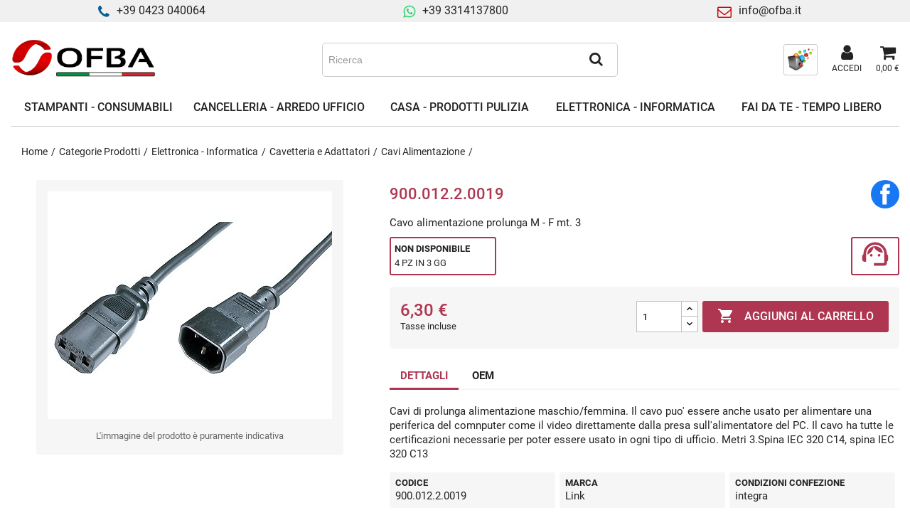

--- FILE ---
content_type: text/html; charset=utf-8
request_url: https://www.ofba.it/cavi-alimentazione/32970-cavo-alimentazione-prolunga-m-f-mt-3.html
body_size: 35385
content:
<!doctype html>
<html lang="it-IT">

  <head>
    
      
  <meta charset="utf-8">


  <meta http-equiv="x-ua-compatible" content="ie=edge">



  <title>Cavo alimentazione prolunga M - F mt. 3</title>
  
  
    <link rel="preconnect" href="https://fonts.googleapis.com">
<link rel="preconnect" href="https://fonts.gstatic.com" crossorigin>

  
  <meta name="description" content="">
  <meta name="keywords" content="">
        <link rel="canonical" href="https://www.ofba.it/cavi-alimentazione/32970-cavo-alimentazione-prolunga-m-f-mt-3.html">
    
      
  
  
    <script type="application/ld+json">
  {
    "@context": "https://schema.org",
    "@type": "Organization",
    "name" : "OFBA s.r.l.",
    "url" : "https://www.ofba.it/"
         ,"logo": {
        "@type": "ImageObject",
        "url":"https://www.ofba.it/img/logo-1712238219.jpg"
      }
      }
</script>

<script type="application/ld+json">
  {
    "@context": "https://schema.org",
    "@type": "WebPage",
    "isPartOf": {
      "@type": "WebSite",
      "url":  "https://www.ofba.it/",
      "name": "OFBA s.r.l."
    },
    "name": "Cavo alimentazione prolunga M - F mt. 3",
    "url":  "https://www.ofba.it/cavi-alimentazione/32970-cavo-alimentazione-prolunga-m-f-mt-3.html"
  }
</script>


  <script type="application/ld+json">
    {
      "@context": "https://schema.org",
      "@type": "BreadcrumbList",
      "itemListElement": [
                  {
            "@type": "ListItem",
            "position": 1,
            "name": "Home",
            "item": "https://www.ofba.it/"
          },                  {
            "@type": "ListItem",
            "position": 2,
            "name": "Categorie Prodotti",
            "item": "https://www.ofba.it/3-categorie-prodotti"
          },                  {
            "@type": "ListItem",
            "position": 3,
            "name": "Elettronica - Informatica",
            "item": "https://www.ofba.it/5-elettronica-e-informatica"
          },                  {
            "@type": "ListItem",
            "position": 4,
            "name": "Cavetteria e Adattatori",
            "item": "https://www.ofba.it/20-cavetteria-e-adattatori"
          },                  {
            "@type": "ListItem",
            "position": 5,
            "name": "Cavi Alimentazione",
            "item": "https://www.ofba.it/179-cavi-alimentazione"
          },                  {
            "@type": "ListItem",
            "position": 6,
            "name": "Cavo alimentazione prolunga M - F mt. 3",
            "item": "https://www.ofba.it/cavi-alimentazione/32970-cavo-alimentazione-prolunga-m-f-mt-3.html"
          }              ]
    }
  </script>
  
  
  
      <script type="application/ld+json">
  {
    "@context": "https://schema.org/",
    "@type": "Product",
    "name": "Cavo alimentazione prolunga M - F mt. 3",
    "description": "",
    "category": "Cavi Alimentazione",
    "image" :"https://www.ofba.it/13552-home_default/cavo-alimentazione-prolunga-m-f-mt-3.jpg",    "sku": "900.012.2.0019",
    "mpn": "900.012.2.0019"
        ,
    "brand": {
      "@type": "Brand",
      "name": "Link"
    }
            ,
    "weight": {
        "@context": "https://schema.org",
        "@type": "QuantitativeValue",
        "value": "0.240000",
        "unitCode": "kg"
    }
        ,
    "offers": {
      "@type": "Offer",
      "priceCurrency": "EUR",
      "name": "Cavo alimentazione prolunga M - F mt. 3",
      "price": "6.3",
      "url": "https://www.ofba.it/cavi-alimentazione/32970-cavo-alimentazione-prolunga-m-f-mt-3.html",
      "priceValidUntil": "2025-11-17",
              "image": ["https://www.ofba.it/13552-large_default/cavo-alimentazione-prolunga-m-f-mt-3.jpg"],
            "sku": "900.012.2.0019",
      "mpn": "900.012.2.0019",
                                              "availability": "https://schema.org/BackOrder",
      "seller": {
        "@type": "Organization",
        "name": "OFBA s.r.l."
      }
    }
      }
</script>

  
  
    
  

  
    <meta property="og:title" content="Cavo alimentazione prolunga M - F mt. 3" />
    <meta property="og:description" content="" />
    <meta property="og:url" content="https://www.ofba.it/cavi-alimentazione/32970-cavo-alimentazione-prolunga-m-f-mt-3.html" />
    <meta property="og:site_name" content="OFBA s.r.l." />
        



  <meta name="viewport" content="width=device-width, initial-scale=1">



  <link rel="icon" type="image/vnd.microsoft.icon" href="https://www.ofba.it/img/favicon.ico?1712238219">
  <link rel="shortcut icon" type="image/x-icon" href="https://www.ofba.it/img/favicon.ico?1712238219">



    <link rel="stylesheet" href="https://www.ofba.it/themes/ofba/assets/cache/theme-77779e290.css" type="text/css" media="all">




  

  <script type="text/javascript">
        var blocksearch_type = "top";
        var prestashop = {"cart":{"products":[],"totals":{"total":{"type":"total","label":"Totale","amount":0,"value":"0,00\u00a0\u20ac"},"total_including_tax":{"type":"total","label":"Totale (IVA inclusa)","amount":0,"value":"0,00\u00a0\u20ac"},"total_excluding_tax":{"type":"total","label":"Totale (IVA esclusa)","amount":0,"value":"0,00\u00a0\u20ac"}},"subtotals":{"products":{"type":"products","label":"Totale parziale","amount":0,"value":"0,00\u00a0\u20ac"},"discounts":null,"shipping":{"type":"shipping","label":"Spedizione","amount":0,"value":""},"tax":null},"products_count":0,"summary_string":"0 articoli","vouchers":{"allowed":0,"added":[]},"discounts":[],"minimalPurchase":0,"minimalPurchaseRequired":""},"currency":{"id":1,"name":"Euro","iso_code":"EUR","iso_code_num":"978","sign":"\u20ac"},"customer":{"lastname":null,"firstname":null,"email":null,"birthday":null,"newsletter":null,"newsletter_date_add":null,"optin":null,"website":null,"company":null,"siret":null,"ape":null,"is_logged":false,"gender":{"type":null,"name":null},"addresses":[]},"country":{"id_zone":9,"id_currency":0,"call_prefix":39,"iso_code":"IT","active":"1","contains_states":"1","need_identification_number":"1","need_zip_code":"1","zip_code_format":"NNNNN","display_tax_label":"1","name":"Italia","id":10},"language":{"name":"Italiano (Italian)","iso_code":"it","locale":"it-IT","language_code":"it","active":"1","is_rtl":"0","date_format_lite":"d\/m\/Y","date_format_full":"d\/m\/Y H:i:s","id":1},"page":{"title":"","canonical":"https:\/\/www.ofba.it\/cavi-alimentazione\/32970-cavo-alimentazione-prolunga-m-f-mt-3.html","meta":{"title":"Cavo alimentazione prolunga M - F mt. 3","description":"","keywords":null,"robots":"index"},"page_name":"product","body_classes":{"lang-it":true,"lang-rtl":false,"country-IT":true,"currency-EUR":true,"layout-full-width":true,"page-product":true,"tax-display-enabled":true,"page-customer-account":false,"product-id-32970":true,"product-Cavo alimentazione prolunga M - F mt. 3":true,"product-id-category-179":true,"product-id-manufacturer-318":true,"product-id-supplier-":true,"product-available-for-order":true},"admin_notifications":[],"password-policy":{"feedbacks":{"0":"Molto debole","1":"Debole","2":"Media","3":"Forte","4":"Molto forte","Straight rows of keys are easy to guess":"I tasti consecutivi sono facili da indovinare","Short keyboard patterns are easy to guess":"Gli schemi brevi sulla tastiera sono facili da indovinare","Use a longer keyboard pattern with more turns":"Utilizza uno schema pi\u00f9 lungo sulla tastiera con pi\u00f9 variazioni","Repeats like \"aaa\" are easy to guess":"Le ripetizioni come \u201caaa\u201d sono facili da indovinare","Repeats like \"abcabcabc\" are only slightly harder to guess than \"abc\"":"Le ripetizioni come \u201cabcabcabc\u201d sono solo leggermente pi\u00f9 difficili da indovinare rispetto ad \u201cabc\u201d","Sequences like abc or 6543 are easy to guess":"Le sequenze come \"abc\" o 6543 sono facili da indovinare","Recent years are easy to guess":"Gli anni recenti sono facili da indovinare","Dates are often easy to guess":"Le date sono spesso facili da indovinare","This is a top-10 common password":"Questa \u00e8 una delle 10 password pi\u00f9 comuni","This is a top-100 common password":"Questa \u00e8 una delle 100 password pi\u00f9 comuni","This is a very common password":"Questa password \u00e8 molto comune","This is similar to a commonly used password":"Questa password \u00e8 simile a un\u2019altra comunemente utilizzata","A word by itself is easy to guess":"Una parola di per s\u00e9 \u00e8 facile da indovinare","Names and surnames by themselves are easy to guess":"Nomi e cognomi sono di per s\u00e9 facili da indovinare","Common names and surnames are easy to guess":"Nomi e cognomi comuni sono facili da indovinare","Use a few words, avoid common phrases":"Utilizza diverse parole, evita le frasi comuni","No need for symbols, digits, or uppercase letters":"Nessun bisogno di simboli, cifre o lettere maiuscole","Avoid repeated words and characters":"Evita parole e caratteri ripetuti","Avoid sequences":"Evita le sequenze","Avoid recent years":"Evita gli anni recenti","Avoid years that are associated with you":"Evita gli anni associati a te","Avoid dates and years that are associated with you":"Evita date e anni associati a te","Capitalization doesn't help very much":"Le maiuscole non sono molto efficaci","All-uppercase is almost as easy to guess as all-lowercase":"Tutto maiuscolo \u00e8 quasi altrettanto facile da indovinare di tutto minuscolo","Reversed words aren't much harder to guess":"Le parole al contrario non sono molto pi\u00f9 difficili da indovinare","Predictable substitutions like '@' instead of 'a' don't help very much":"Sostituzioni prevedibili come \"@\" invece di \"a\" non sono molto efficaci","Add another word or two. Uncommon words are better.":"Aggiungi una o due parole in pi\u00f9. Le parole insolite sono pi\u00f9 sicure."}}},"shop":{"name":"OFBA s.r.l.","logo":"https:\/\/www.ofba.it\/img\/logo-1712238219.jpg","stores_icon":"https:\/\/www.ofba.it\/img\/logo_stores.png","favicon":"https:\/\/www.ofba.it\/img\/favicon.ico"},"core_js_public_path":"\/themes\/","urls":{"base_url":"https:\/\/www.ofba.it\/","current_url":"https:\/\/www.ofba.it\/cavi-alimentazione\/32970-cavo-alimentazione-prolunga-m-f-mt-3.html","shop_domain_url":"https:\/\/www.ofba.it","img_ps_url":"https:\/\/www.ofba.it\/img\/","img_cat_url":"https:\/\/www.ofba.it\/img\/c\/","img_lang_url":"https:\/\/www.ofba.it\/img\/l\/","img_prod_url":"https:\/\/www.ofba.it\/img\/p\/","img_manu_url":"https:\/\/www.ofba.it\/img\/m\/","img_sup_url":"https:\/\/www.ofba.it\/img\/su\/","img_ship_url":"https:\/\/www.ofba.it\/img\/s\/","img_store_url":"https:\/\/www.ofba.it\/img\/st\/","img_col_url":"https:\/\/www.ofba.it\/img\/co\/","img_url":"https:\/\/www.ofba.it\/themes\/ofba\/assets\/img\/","css_url":"https:\/\/www.ofba.it\/themes\/ofba\/assets\/css\/","js_url":"https:\/\/www.ofba.it\/themes\/ofba\/assets\/js\/","pic_url":"https:\/\/www.ofba.it\/upload\/","theme_assets":"https:\/\/www.ofba.it\/themes\/ofba\/assets\/","theme_dir":"https:\/\/www.ofba.it\/themes\/ofba\/","pages":{"address":"https:\/\/www.ofba.it\/indirizzo","addresses":"https:\/\/www.ofba.it\/indirizzi","authentication":"https:\/\/www.ofba.it\/login","manufacturer":"https:\/\/www.ofba.it\/marche","cart":"https:\/\/www.ofba.it\/carrello","category":"https:\/\/www.ofba.it\/index.php?controller=category","cms":"https:\/\/www.ofba.it\/index.php?controller=cms","contact":"https:\/\/www.ofba.it\/contattaci","discount":"https:\/\/www.ofba.it\/buoni-sconto","guest_tracking":"https:\/\/www.ofba.it\/tracciatura-ospite","history":"https:\/\/www.ofba.it\/cronologia-ordini","identity":"https:\/\/www.ofba.it\/dati-personali","index":"https:\/\/www.ofba.it\/","my_account":"https:\/\/www.ofba.it\/account","order_confirmation":"https:\/\/www.ofba.it\/conferma-ordine","order_detail":"https:\/\/www.ofba.it\/index.php?controller=order-detail","order_follow":"https:\/\/www.ofba.it\/segui-ordine","order":"https:\/\/www.ofba.it\/ordine","order_return":"https:\/\/www.ofba.it\/index.php?controller=order-return","order_slip":"https:\/\/www.ofba.it\/buono-ordine","pagenotfound":"https:\/\/www.ofba.it\/pagina-non-trovata","password":"https:\/\/www.ofba.it\/recupero-password","pdf_invoice":"https:\/\/www.ofba.it\/index.php?controller=pdf-invoice","pdf_order_return":"https:\/\/www.ofba.it\/index.php?controller=pdf-order-return","pdf_order_slip":"https:\/\/www.ofba.it\/index.php?controller=pdf-order-slip","prices_drop":"https:\/\/www.ofba.it\/offerte","product":"https:\/\/www.ofba.it\/index.php?controller=product","registration":"https:\/\/www.ofba.it\/registrazione","search":"https:\/\/www.ofba.it\/ricerca","sitemap":"https:\/\/www.ofba.it\/mappa-del-sito","stores":"https:\/\/www.ofba.it\/negozi","supplier":"https:\/\/www.ofba.it\/fornitori","new_products":"https:\/\/www.ofba.it\/nuovi-prodotti","brands":"https:\/\/www.ofba.it\/marche","register":"https:\/\/www.ofba.it\/registrazione","order_login":"https:\/\/www.ofba.it\/ordine?login=1"},"alternative_langs":[],"actions":{"logout":"https:\/\/www.ofba.it\/?mylogout="},"no_picture_image":{"bySize":{"cart_default":{"url":"https:\/\/www.ofba.it\/img\/p\/it-default-cart_default.jpg","width":100,"height":80},"small_default":{"url":"https:\/\/www.ofba.it\/img\/p\/it-default-small_default.jpg","width":100,"height":80},"home_default":{"url":"https:\/\/www.ofba.it\/img\/p\/it-default-home_default.jpg","width":250,"height":200},"large_default":{"url":"https:\/\/www.ofba.it\/img\/p\/it-default-large_default.jpg","width":400,"height":320}},"small":{"url":"https:\/\/www.ofba.it\/img\/p\/it-default-cart_default.jpg","width":100,"height":80},"medium":{"url":"https:\/\/www.ofba.it\/img\/p\/it-default-home_default.jpg","width":250,"height":200},"large":{"url":"https:\/\/www.ofba.it\/img\/p\/it-default-large_default.jpg","width":400,"height":320},"legend":""}},"configuration":{"display_taxes_label":true,"display_prices_tax_incl":true,"is_catalog":false,"show_prices":true,"opt_in":{"partner":true},"quantity_discount":{"type":"discount","label":"Sconto unit\u00e0"},"voucher_enabled":0,"return_enabled":0},"field_required":[],"breadcrumb":{"links":[{"title":"Home","url":"https:\/\/www.ofba.it\/"},{"title":"Categorie Prodotti","url":"https:\/\/www.ofba.it\/3-categorie-prodotti"},{"title":"Elettronica - Informatica","url":"https:\/\/www.ofba.it\/5-elettronica-e-informatica"},{"title":"Cavetteria e Adattatori","url":"https:\/\/www.ofba.it\/20-cavetteria-e-adattatori"},{"title":"Cavi Alimentazione","url":"https:\/\/www.ofba.it\/179-cavi-alimentazione"},{"title":"Cavo alimentazione prolunga M - F mt. 3","url":"https:\/\/www.ofba.it\/cavi-alimentazione\/32970-cavo-alimentazione-prolunga-m-f-mt-3.html"}],"count":6},"link":{"protocol_link":"https:\/\/","protocol_content":"https:\/\/"},"time":1762048844,"static_token":"8244ea657dad960ae498e59d4a4e15a9","token":"b3b9a1c691ef9fae58713f9f23821322","debug":false};
        var psemailsubscription_subscription = "https:\/\/www.ofba.it\/module\/ps_emailsubscription\/subscription";
        var psr_icon_color = "#ae3651";
        var search_url = "https:\/\/www.ofba.it\/ricerca";
        var ssa_autocomplete_url = "https:\/\/www.ofba.it\/module\/savvysearch\/autocomplete";
        var ssa_currency_blank = 1;
        var ssa_currency_format = null;
        var ssa_currency_sign = "\u20ac";
        var ssa_minchars = 3;
      </script>



  <script async src="https://www.googletagmanager.com/gtag/js?id=G-H1G8W4LBYH"></script>
<script>
  window.dataLayer = window.dataLayer || [];
  function gtag(){dataLayer.push(arguments);}
  gtag('js', new Date());
  gtag(
    'config',
    'G-H1G8W4LBYH',
    {
      'debug_mode':false
      , 'anonymize_ip': true                }
  );
</script>

<style></style><script type="text/javascript">var ssa_autocomplete_template ="<# var prop = item['prop'] || {}; #><# if (item.bid==='word') { #><# if (item.type==='header') { #><#= item.label #><# if ('total' in prop) { #><span> (<#= prop.total #>)<\/span><# } #><# } #><# if (item.type==='item') { #><a class='ssa-item-highlight' <# if (item.link) { #>href=\"<#= item.link #>\"<# } #>><#= item.label #><\/a><# } #><# if (item.type==='total') { #><# if ('total' in prop) { #><div class='ssa-total-found'><# if (item.link) { #><a href=\"<#= item.link #>\"><# } #><span><#= item.label #> <#= prop.total #><\/span><# if (item.link) { #><\/a><# } #><\/div><# } #><# } #><# } #><# if (item.bid==='cms') { #><# if (item.type==='header') { #><#= item.label #><# if ('total' in prop) { #><span> (<#= prop.total #>)<\/span><# } #><# } #><# if (item.type==='item') { #><a class='ssa-item-highlight' <# if (item.link) { #>href=\"<#= item.link #>\"<# } #>><#= item.label #><\/a><# } #><# if (item.type==='total') { #><# if ('total' in prop) { #><div class='ssa-total-found'><# if (item.link) { #><a href=\"<#= item.link #>\"><# } #><span><#= item.label #> <#= prop.total #><\/span><# if (item.link) { #><\/a><# } #><\/div><# } #><# } #><# } #><#  if (item.bid==='namemf') { #><# if (item.type==='header') { #><#= item.label #><# if ('total' in prop) { #><span> (<#= prop.total #>)<\/span><# } #><# } #><# if (item.type==='item') { #><a class='ssa-item-highlight' <# if (item.link) { #>href=\"<#= item.link #>\"<# } #> ><#= item.label #><\/a><# if (prop.label_nmf)  { #><# if (prop.link_nmf)  { #><a href=\"<#= prop.link_nmf #>\"> (<#= prop.label_nmf #>)<\/a><# } else { #><span > (<#= prop.label_nmf #>)<\/span><# } #><# } #><# } #><# if (item.type==='total') { #><# if ('total' in prop) { #><div class='ssa-total-found'><# if (item.link) { #><a href=\"<#= item.link #>\"><# } #><span><#= item.label #> <#= prop.total #><\/span><# if (item.link) { #><\/a><# } #><\/div><# } #><# } #><# } #><#  if (item.bid==='mfr') { #><# if (item.type==='header') { #><#= item.label #><# if ('total' in prop) { #><span> (<#= prop.total #>)<\/span><# } #><# } #><# if (item.type==='item') { #><a class='ssa-item-highlight' <# if (item.link) { #>href=\"<#= item.link #>\"<# } #> ><#= item.label #> <# if (item.prod_qty)  { #> (<#= item.prod_qty #>) <# } #><\/a><# if (prop.label_mfr)  { #><# if (prop.link_mfr)  { #><a href=\"<#= prop.link_mfr #>\"> (<#= prop.label_mfr #>)<\/a><# } else { #><span > (<#= prop.label_mfr #>)<\/span><# } #><# } #><# } #><# if (item.type==='total') { #><# if ('total' in prop) { #><div class='ssa-total-found'><# if (item.link) { #><a href=\"<#= item.link #>\"><# } #><span><#= item.label #> <#= prop.total #><\/span><# if (item.link) { #><\/a><# } #><\/div><# } #><# } #><# } #><#  if (item.bid==='namecat') { #><# if (item.type==='header') { #><#= item.label #><# if ('total' in prop) { #><span> (<#= prop.total #>)<\/span><# } #><# } #><# if (item.type==='item') { #><a class='ssa-item-highlight' <# if (item.link) { #>href=\"<#= item.link #>\"<# } #> ><#= item.label #><\/a><# if (prop.label_mcat)  { #><# if (prop.link_mcat)  { #><a href=\"<#= prop.link_mcat #>\"> (<#= prop.label_mcat #>)<\/a><# } else { #><span > (<#= prop.label_mcat #>)<\/span><# } #><# } #><# } #><# if (item.type==='total') { #><# if ('total' in prop) { #><div class='ssa-total-found'><# if (item.link) { #><a href=\"<#= item.link #>\"><# } #><span><#= item.label #> <#= prop.total #><\/span><# if (item.link) { #><\/a><# } #><\/div><# } #><# } #><# } #><#  if (item.bid==='cat') { #><# if (item.type==='header') { #><#= item.label #><# if ('total' in prop) { #><span> (<#= prop.total #>)<\/span><# } #><# } #><# if (item.type==='item') { #><a class='ssa-item-highlight' <# if (item.link) { #>href=\"<#= item.link #>\"<# } #> ><#= item.label #><\/a><# if (prop.label_mcat)  { #><# if (prop.link_mcat)  { #><a href=\"<#= prop.link_mcat #>\"> (<#= prop.label_mcat #>)<\/a><# } else { #><span > (<#= prop.label_mcat #>)<\/span><# } #><# } #><# } #><# if (item.type==='total') { #><# if ('total' in prop) { #><div class='ssa-total-found'><# if (item.link) { #><a href=\"<#= item.link #>\"><# } #><span><#= item.label #> <#= prop.total #><\/span><# if (item.link) { #><\/a><# } #><\/div><# } #><# } #><# } #><# if (item.bid==='prodsimp') { #><# if (item.type==='header') { #><#= item.label #><# if ('total' in prop) { #><span> (<#= prop.total #>)<\/span><# } #><# } #><# if (item.type==='item') { #><a class='ssa-item-highlight' <# if (item.link) { #>href=\"<#= item.link #>\"<# } #> ><#= item.label #><\/a><# if (prop.label_cat)  { #><# if (prop.link_cat)  { #><a href=\"<#= prop.link_cat #>\"> (<#= prop.label_cat #>)<\/a><# } else { #><span> (<#= prop.label_cat #>)<\/span><# } #><# } #><# } #><# if (item.type==='total') { #><# if ('total' in prop) { #><div class='ssa-total-found'><# if (item.link) { #><a href=\"<#= item.link #>\"><# } #><span><#= item.label #> <#= prop.total #><\/span><# if (item.link) { #><\/a><# } #><\/div><# } #><# } #><# } #><# if (item.bid==='prod') { #><# if (item.type==='groupcat') { #><a class='ssa-item-highlight' <# if (item.link) { #>href=\"<#= item.link #>\"<# } #> ><#= item.label #><# if (prop.label_mcat) { #><span class='ssa-item-button' <# if (prop.link_mcat) { #>data-link=\"<#= prop.link_mcat #>\"<# } #>> (<#= prop.label_mcat #>)<\/span><# } #><\/a><# } #><# if (item.type==='header') { #><#= item.label #><# if ('total' in prop) { #><span> (<#= prop.total #>)<\/span><# } #><# } #><# if (item.type==='item') { #><# if (item.link) { #><a class='ssa-autocomplete-product-link' href=\"<#= item.link #>\"><\/a><div class='ssa-autocomplete-product' href=\"<#= item.link #>\"><div class='ssa-table'><div class='ssa-table-row'><# if (prop.image_link) { #><div class='ssa-image ssa-table-cell'><div><img src=\"<#= prop.image_link #>\" \/><\/div><\/div><# } #><div class='ssa-content ssa-table-cell'><# if ('rating' in prop) { #><div class='ssa-rating clearfix'><# for (var i=0; i<5; i++) { #><# if (prop.rating <= i) { #><div class='star'><\/div><# } else { #><div class='star star_on'><\/div><# } #><# } #><\/div><# } #><# if (prop.title) { #><div class='ssa-reference'><#= prop.reference #><\/div><div class='ssa-name'><#= prop.title #><\/div><# } #><# if (prop.label_cat) { #><div class='ssa-product-categories'><a <# if (prop.link_cat) { #>href=\"<#= prop.link_cat #>\"<# } #> ><#= prop.label_cat #><\/a><# if (prop.label_mcat)  { #><# if (prop.link_mcat)  { #><a href=\"<#= prop.link_mcat #>\"> (<#= prop.label_mcat #>)<\/a><# } else { #><span > (<#= prop.label_mcat #>)<\/span><# } #><# } #><\/div><# } #><#  if (prop.desc) { #><div class='ssa-description'><#= prop.desc #><\/div><# } #><#  if (prop.price) { #><#  var new_price = prop.price;var old_price = prop.old_price || new_price;var reduction = parseInt(prop.reduction, 10) || 0;var has_reduction=(reduction > 0 && new_price < old_price );var formatted_reduction = !has_reduction ? '' : reduction +'%';#><div class='ssa-price-block'><div class='ssa-new-price'><#= new_price #><\/div><#  if (has_reduction) { #><div class='ssa-old-price'><#= old_price #><\/div><# } #><\/div><# } #><div class='ssa-qty-block'><#  if ( 'qty' in prop ) { #><div class='ssa-qty'>Quantit\u00e0: <#= prop.qty #><\/div><# } #><#  if ( 'min_qty' in prop ) { #><div class='ssa-min-qty'>Quantit\u00e0 minima: <#= prop.min_qty #><\/div><# } #><\/div><\/div><\/div><\/div><\/div><# } #><# } #><# if (item.type==='total') { #><# if ('total' in prop) { #><div class='ssa-total-found'><# if (item.link) { #><a href=\"<#= item.link #>\"><# } #><span><#= item.label #> <#= prop.total #><\/span><# if (item.link) { #><\/a><# } #><\/div><# } #><# } #><# } #><# if (item.bid === 'notfound') { #><# if (item.type==='item') { #><# if (item.link) { #><div class='ssa-notfound'><a href=\"<#= item.link #>\"><span><#= item.label #><\/span><\/a><\/div><# } else { #><a><span><#= item.label #><\/span><\/a><# } #><# } #><# } #>";</script>


    
  <meta property="og:type" content="product">
      <meta property="og:image" content="https://www.ofba.it/13552-large_default/cavo-alimentazione-prolunga-m-f-mt-3.jpg">
  
      <meta property="product:pretax_price:amount" content="5.16">
    <meta property="product:pretax_price:currency" content="EUR">
    <meta property="product:price:amount" content="6.3">
    <meta property="product:price:currency" content="EUR">
      <meta property="product:weight:value" content="0.240000">
  <meta property="product:weight:units" content="kg">
  
  </head>

  <body id="product" class="lang-it country-it currency-eur layout-full-width page-product tax-display-enabled product-id-32970 product-cavo-alimentazione-prolunga-m-f-mt--3 product-id-category-179 product-id-manufacturer-318 product-id-supplier product-available-for-order">

    
      
    

    <main>
      
              

      <header id="header">
        
           
  <div class="header-banner">
    <div class="container">
    <div class="row">
		<div class="dplus-header-slider">
			<div>
				<i class="iconmoon icon-phone"></i><span>+39 0423 040064</span>
			</div>
			<div>
				<i class="iconmoon icon-whatsapp"></i><a href="https://wa.me/393314137800">+39 3314137800</a>
			</div>
			<div>
				<i class="iconmoon icon-envelope-o"></i><a href="mailto:info@ofba.it" title="Mail:">info@ofba.it</a> 
			</div>
		</div>
	</div>
</div>
  </div>



  <nav class="header-nav">
    <div class="container">
      <div class="row">
        <div class="hidden-sm-down">
          <div class="col-md-5 col-xs-12">
            
          </div>
          <div class="col-md-7 right-nav">
              
          </div>
        </div>
      </div>
    </div>
  </nav>



    <div class="header-top">
        <div class="container">
            <div class="row">
                <div class="flex-break"></div>
                <div id="_mobile_menu_icon" class="hidden-lg-up text-sm-center mobile">
                  <div class="float-xs-left" id="menu-icon">
                    <i class="material-icons"></i>
                  </div>
                </div>
                <div id="_desktop_logo">
                                                                        
  <a href="https://www.ofba.it/">
    <img
      class="logo img-fluid"
      src="https://www.ofba.it/img/logo-1712238219.jpg"
      alt="OFBA s.r.l."
      width="300"
      height="109">
  </a>

                                                            </div>
                
<div class='ssa-searchblock ssa-searchblock-top col-sm-4 clearfix'>
    <form method="get" action="https://www.ofba.it/ricerca">
        <input type="hidden" name="controller" value="search" />
        <input type="hidden" name="orderby" value="position" />
        <input type="hidden" name="orderway" value="desc" />

        
        <div class="ssa-nav-right">
            <button type="submit" name="ssa_submit" class='btn btn-default button-search ssa-button-search'><span class='iconmoon icon-search'></span></button>
        </div>
        <div class="ssa-nav-fill">
            <div class="ssa-nav-search-field">
                <input type="text" class='ssa-search-query ssa-search-query-input form-control'
                       name="search_query"
                       value=""
                       placeholder="Ricerca" />
            </div>
        </div>
    </form>
</div>
<div id="_desktop_searchbyprinter">
                    <div class="searchbyprinter">
                        <a class="account" href="/ricerca-per-stampante" title="PITAGORA - ricerca per stampante" rel="nofollow">
                            <img src="/themes/ofba/assets/img/pitagora-icon.png" />
                        </a>
                    </div>
                </div><div id="_desktop_user_info">
  <div class="user-info">
          <a
        href="https://www.ofba.it/login?back=https%3A%2F%2Fwww.ofba.it%2Fcavi-alimentazione%2F32970-cavo-alimentazione-prolunga-m-f-mt-3.html"
        title="Accedi al tuo account cliente"
        rel="nofollow"
      >
        <i class="iconmoon icon-user"></i>
        <span>Accedi</span>
      </a>
      </div>
</div>
<div id="_desktop_cart">
  <div class="blockcart cart-preview inactive" data-refresh-url="//www.ofba.it/module/ps_shoppingcart/ajax">
    <div class="header">
        <a rel="nofollow" aria-label="Link al carrello contenente 0 prodotti" href="//www.ofba.it/carrello?action=show">
        <i class="iconmoon icon-shopping-cart" aria-hidden="true"></i>
        <span class="cart-products-count">0,00 €</span>
        </a>
    </div>
  </div>
</div>


<div class="menu js-top-menu" id="_desktop_top_menu">
    
                    <ul class="top-menu" id="top-menu" data-depth="0">
                                                        <li class="category" id="category-4">
                                        
                                                                
                                                            <a
                        class="dropdown-item"
                        href="https://www.ofba.it/4-stampanti-e-consumabili" data-depth="0"
                                                data-target="#top_sub_menu_74806"                    >
                        <span>Stampanti - Consumabili</span>
                                                 
                                                    <i class="material-icons chevron_right desktop-hide">&#xE5CC;</i>
                                            </a>
                                            <div  class="popover sub-menu js-sub-menu collapse" id="top_sub_menu_74806">
                            
                    <ul class="top-menu"  data-depth="1">
                                                            <li class="hidden-lg-up submenu-back-cnt">
                        <a href="#" class="submenu-back"><i class="material-icons chevron_left">&#xE5CB;</i><span>Stampanti - Consumabili</span></a>
                    </li>
                    <li class="hidden-lg-up submenu-see-all">
                        <a href="https://www.ofba.it/4-stampanti-e-consumabili"><span>VEDI TUTTI</span></a>
                    </li>
                                <li class="category" id="category-9">
                                        
                                                                
                                                            <a
                        class="dropdown-item dropdown-submenu"
                        href="https://www.ofba.it/9-copia-e-stampa" data-depth="1"
                                                data-target="#top_sub_menu_81320"                    >
                        <span>Copia e Stampa</span>
                                                                                                     
                                                    <i class="material-icons chevron_right">&#xE5CC;</i>
                                            </a>
                                            <div  class="collapse" id="top_sub_menu_81320">
                            
                    <ul class="top-menu"  data-depth="2">
                                                            <li class="hidden-lg-up submenu-back-cnt">
                        <a href="#" class="submenu-back"><i class="material-icons chevron_left">&#xE5CB;</i><span>Copia e Stampa</span></a>
                    </li>
                    <li class="hidden-lg-up submenu-see-all">
                        <a href="https://www.ofba.it/9-copia-e-stampa"><span>VEDI TUTTI</span></a>
                    </li>
                                <li class="category" id="category-468">
                                        
                    
                                                                                                        <a
                        class="dropdown-item"
                        href="https://www.ofba.it/9-copia-e-stampa?categorie=accessori-rigenerazione" data-depth="2"
                                                                    >
                        <span>Accessori Rigenerazione</span>
                                                 
                                            </a>
                                    </li>
                                                            <li class="category" id="category-67">
                                        
                    
                                                                                                        <a
                        class="dropdown-item"
                        href="https://www.ofba.it/9-copia-e-stampa?categorie=accessori-vari" data-depth="2"
                                                                    >
                        <span>Accessori Vari</span>
                                                 
                                            </a>
                                    </li>
                                                            <li class="category" id="category-961">
                                        
                    
                                                                                                        <a
                        class="dropdown-item"
                        href="https://www.ofba.it/9-copia-e-stampa?categorie=aspiratoner-e-accessori" data-depth="2"
                                                                    >
                        <span>Aspiratoner e Accessori</span>
                                                 
                                            </a>
                                    </li>
                                                            <li class="category" id="category-784">
                                        
                    
                                                                                                        <a
                        class="dropdown-item"
                        href="https://www.ofba.it/9-copia-e-stampa?categorie=etichette-in-rotolo" data-depth="2"
                                                                    >
                        <span>Etichette in rotolo</span>
                                                 
                                            </a>
                                    </li>
                                                            <li class="category" id="category-544">
                                        
                    
                                                                                                        <a
                        class="dropdown-item"
                        href="https://www.ofba.it/9-copia-e-stampa?categorie=punti-metallici" data-depth="2"
                                                                    >
                        <span>Punti Metallici</span>
                                                 
                                            </a>
                                    </li>
                                                            <li class="category" id="category-1043">
                                        
                    
                                                                                                        <a
                        class="dropdown-item"
                        href="https://www.ofba.it/9-copia-e-stampa?categorie=molle-double-clip" data-depth="2"
                                                                    >
                        <span>Molle, Double Clip</span>
                                                 
                                            </a>
                                    </li>
                                                            <li class="category desktop-hide" id="category-68">
                                        
                    
                                                                                                        <a
                        class="dropdown-item"
                        href="https://www.ofba.it/9-copia-e-stampa?categorie=alimentatori" data-depth="2"
                                                                    >
                        <span>Alimentatori</span>
                                                 
                                            </a>
                                    </li>
                                                            <li class="category desktop-hide" id="category-71">
                                        
                    
                                                                                                        <a
                        class="dropdown-item"
                        href="https://www.ofba.it/9-copia-e-stampa?categorie=boccole-e-cuscinetti" data-depth="2"
                                                                    >
                        <span>Boccole e Cuscinetti</span>
                                                 
                                            </a>
                                    </li>
                                                            <li class="category desktop-hide" id="category-48">
                                        
                    
                                                                                                        <a
                        class="dropdown-item"
                        href="https://www.ofba.it/9-copia-e-stampa?categorie=cartucce-inkjet" data-depth="2"
                                                                    >
                        <span>Cartucce Inkjet</span>
                                                 
                                            </a>
                                    </li>
                                                            <li class="category desktop-hide" id="category-470">
                                        
                    
                                                                                                        <a
                        class="dropdown-item"
                        href="https://www.ofba.it/9-copia-e-stampa?categorie=chip" data-depth="2"
                                                                    >
                        <span>Chip</span>
                                                 
                                            </a>
                                    </li>
                                                            <li class="category desktop-hide" id="category-49">
                                        
                    
                                                                                                        <a
                        class="dropdown-item"
                        href="https://www.ofba.it/9-copia-e-stampa?categorie=developer" data-depth="2"
                                                                    >
                        <span>Developer</span>
                                                 
                                            </a>
                                    </li>
                                                            <li class="category desktop-hide" id="category-50">
                                        
                    
                                                                                                        <a
                        class="dropdown-item"
                        href="https://www.ofba.it/9-copia-e-stampa?categorie=drum" data-depth="2"
                                                                    >
                        <span>Drum</span>
                                                 
                                            </a>
                                    </li>
                                                            <li class="category desktop-hide" id="category-76">
                                        
                    
                                                                                                        <a
                        class="dropdown-item"
                        href="https://www.ofba.it/9-copia-e-stampa?categorie=fax" data-depth="2"
                                                                    >
                        <span>Fax</span>
                                                 
                                            </a>
                                    </li>
                                                            <li class="category desktop-hide" id="category-51">
                                        
                    
                                                                                                        <a
                        class="dropdown-item"
                        href="https://www.ofba.it/9-copia-e-stampa?categorie=fuser" data-depth="2"
                                                                    >
                        <span>Fuser Unit</span>
                                                 
                                            </a>
                                    </li>
                                                            <li class="category desktop-hide" id="category-52">
                                        
                    
                                                                                                        <a
                        class="dropdown-item"
                        href="https://www.ofba.it/9-copia-e-stampa?categorie=inchiostri-duplicatori" data-depth="2"
                                                                    >
                        <span>Inchiostri Duplicatori</span>
                                                 
                                            </a>
                                    </li>
                                                            <li class="category desktop-hide" id="category-73">
                                        
                    
                                                                                                        <a
                        class="dropdown-item"
                        href="https://www.ofba.it/9-copia-e-stampa?categorie=ingranaggi" data-depth="2"
                                                                    >
                        <span>Ingranaggi</span>
                                                 
                                            </a>
                                    </li>
                                                            <li class="category desktop-hide" id="category-53">
                                        
                    
                                                                                                        <a
                        class="dropdown-item"
                        href="https://www.ofba.it/9-copia-e-stampa?categorie=kit-manutenzione" data-depth="2"
                                                                    >
                        <span>Kit Manutenzione</span>
                                                 
                                            </a>
                                    </li>
                                                            <li class="category desktop-hide" id="category-473">
                                        
                    
                                                                                                        <a
                        class="dropdown-item"
                        href="https://www.ofba.it/9-copia-e-stampa?categorie=kit-rigenerazione" data-depth="2"
                                                                    >
                        <span>Kit Rigenerazione</span>
                                                 
                                            </a>
                                    </li>
                                                            <li class="category desktop-hide" id="category-54">
                                        
                    
                                                                                                        <a
                        class="dropdown-item"
                        href="https://www.ofba.it/9-copia-e-stampa?categorie=lame-e-rulli-pulizia" data-depth="2"
                                                                    >
                        <span>Lame e Rulli Pulizia</span>
                                                 
                                            </a>
                                    </li>
                                                            <li class="category desktop-hide" id="category-55">
                                        
                    
                                                                                                        <a
                        class="dropdown-item"
                        href="https://www.ofba.it/9-copia-e-stampa?categorie=lampade" data-depth="2"
                                                                    >
                        <span>Lampade</span>
                                                 
                                            </a>
                                    </li>
                                                            <li class="category desktop-hide" id="category-65">
                                        
                    
                                                                                                        <a
                        class="dropdown-item"
                        href="https://www.ofba.it/9-copia-e-stampa?categorie=macchine" data-depth="2"
                                                                    >
                        <span>Macchine da Scrivere e Ricambi</span>
                                                 
                                            </a>
                                    </li>
                                                            <li class="category desktop-hide" id="category-56">
                                        
                    
                                                                                                        <a
                        class="dropdown-item"
                        href="https://www.ofba.it/9-copia-e-stampa?categorie=matrici" data-depth="2"
                                                                    >
                        <span>Matrici</span>
                                                 
                                            </a>
                                    </li>
                                                            <li class="category desktop-hide" id="category-57">
                                        
                    
                                                                                                        <a
                        class="dropdown-item"
                        href="https://www.ofba.it/9-copia-e-stampa?categorie=nastri" data-depth="2"
                                                                    >
                        <span>Nastri</span>
                                                 
                                            </a>
                                    </li>
                                                            <li class="category desktop-hide" id="category-58">
                                        
                    
                                                                                                        <a
                        class="dropdown-item"
                        href="https://www.ofba.it/9-copia-e-stampa?categorie=ricambi" data-depth="2"
                                                                    >
                        <span>Ricambi</span>
                                                 
                                            </a>
                                    </li>
                                                            <li class="category desktop-hide" id="category-472">
                                        
                    
                                                                                                        <a
                        class="dropdown-item"
                        href="https://www.ofba.it/9-copia-e-stampa?categorie=ricarica-inchiostro" data-depth="2"
                                                                    >
                        <span>Ricarica Inchiostro</span>
                                                 
                                            </a>
                                    </li>
                                                            <li class="category desktop-hide" id="category-471">
                                        
                    
                                                                                                        <a
                        class="dropdown-item"
                        href="https://www.ofba.it/9-copia-e-stampa?categorie=ricarica-toner" data-depth="2"
                                                                    >
                        <span>Ricarica Toner</span>
                                                 
                                            </a>
                                    </li>
                                                            <li class="category desktop-hide" id="category-59">
                                        
                    
                                                                                                        <a
                        class="dropdown-item"
                        href="https://www.ofba.it/9-copia-e-stampa?categorie=rulli-fusori-oliatori" data-depth="2"
                                                                    >
                        <span>Fuser Parts</span>
                                                 
                                            </a>
                                    </li>
                                                            <li class="category desktop-hide" id="category-60">
                                        
                    
                                                                                                        <a
                        class="dropdown-item"
                        href="https://www.ofba.it/9-copia-e-stampa?categorie=rullini-e-gommini" data-depth="2"
                                                                    >
                        <span>Pickup / Separation Parts</span>
                                                 
                                            </a>
                                    </li>
                                                            <li class="category desktop-hide" id="category-509">
                                        
                    
                                                                                                        <a
                        class="dropdown-item"
                        href="https://www.ofba.it/9-copia-e-stampa?categorie=scanner" data-depth="2"
                                                                    >
                        <span>Scanner</span>
                                                 
                                            </a>
                                    </li>
                                                            <li class="category desktop-hide" id="category-69">
                                        
                    
                                                                                                        <a
                        class="dropdown-item"
                        href="https://www.ofba.it/9-copia-e-stampa?categorie=solid-ink" data-depth="2"
                                                                    >
                        <span>Solid Ink</span>
                                                 
                                            </a>
                                    </li>
                                                            <li class="category desktop-hide" id="category-74">
                                        
                    
                                                                                                        <a
                        class="dropdown-item"
                        href="https://www.ofba.it/9-copia-e-stampa?categorie=stampanti" data-depth="2"
                                                                    >
                        <span>Stampanti</span>
                                                 
                                            </a>
                                    </li>
                                                            <li class="category desktop-hide" id="category-75">
                                        
                    
                                                                                                        <a
                        class="dropdown-item"
                        href="https://www.ofba.it/9-copia-e-stampa?categorie=stampanti-multifunzione" data-depth="2"
                                                                    >
                        <span>Stampanti Multifunzione</span>
                                                 
                                            </a>
                                    </li>
                                                            <li class="category desktop-hide" id="category-61">
                                        
                    
                                                                                                        <a
                        class="dropdown-item"
                        href="https://www.ofba.it/9-copia-e-stampa?categorie=tamponi" data-depth="2"
                                                                    >
                        <span>Tamponi</span>
                                                 
                                            </a>
                                    </li>
                                                            <li class="category desktop-hide" id="category-62">
                                        
                    
                                                                                                        <a
                        class="dropdown-item"
                        href="https://www.ofba.it/9-copia-e-stampa?categorie=toner-e-cartucce-laser" data-depth="2"
                                                                    >
                        <span>Toner e Cartucce Laser</span>
                                                 
                                            </a>
                                    </li>
                                                            <li class="category desktop-hide" id="category-63">
                                        
                    
                                                                                                        <a
                        class="dropdown-item"
                        href="https://www.ofba.it/9-copia-e-stampa?categorie=transfer" data-depth="2"
                                                                    >
                        <span>Transfer &amp; Parts</span>
                                                 
                                            </a>
                                    </li>
                                                            <li class="category desktop-hide" id="category-70">
                                        
                    
                                                                                                        <a
                        class="dropdown-item"
                        href="https://www.ofba.it/9-copia-e-stampa?categorie=unghiette" data-depth="2"
                                                                    >
                        <span>Unghiette</span>
                                                 
                                            </a>
                                    </li>
                                                            <li class="category desktop-hide" id="category-64">
                                        
                    
                                                                                                        <a
                        class="dropdown-item"
                        href="https://www.ofba.it/9-copia-e-stampa?categorie=vaschette-recupero-toner" data-depth="2"
                                                                    >
                        <span>Vaschette Recupero Toner</span>
                                                 
                                            </a>
                                    </li>
                                    <li class="desktop-show"><a href="https://www.ofba.it/9-copia-e-stampa" class="dropdown-item dropdown-link" data-depth="2"><span>Vedi tutti</span><i class="material-icons chevron_right">&#xE5CC;</i></a></li>
                                    </ul>
    
                        </div>
                                    </li>
                                    </ul>
    
                        </div>
                                    </li>
                                                            <li class="category" id="category-6">
                                        
                                                                
                                                            <a
                        class="dropdown-item"
                        href="https://www.ofba.it/6-cancelleria-e-arredo-ufficio" data-depth="0"
                                                data-target="#top_sub_menu_47940"                    >
                        <span>Cancelleria - Arredo Ufficio</span>
                                                 
                                                    <i class="material-icons chevron_right desktop-hide">&#xE5CC;</i>
                                            </a>
                                            <div  class="popover sub-menu js-sub-menu collapse" id="top_sub_menu_47940">
                            
                    <ul class="top-menu"  data-depth="1">
                                                            <li class="hidden-lg-up submenu-back-cnt">
                        <a href="#" class="submenu-back"><i class="material-icons chevron_left">&#xE5CB;</i><span>Cancelleria - Arredo Ufficio</span></a>
                    </li>
                    <li class="hidden-lg-up submenu-see-all">
                        <a href="https://www.ofba.it/6-cancelleria-e-arredo-ufficio"><span>VEDI TUTTI</span></a>
                    </li>
                                <li class="category" id="category-43">
                                        
                                                                
                                                            <a
                        class="dropdown-item dropdown-submenu"
                        href="https://www.ofba.it/43-archiviazione-e-sicurezza" data-depth="1"
                                                data-target="#top_sub_menu_92191"                    >
                        <span>Archiviazione e Sicurezza</span>
                                                                                                     
                                                    <i class="material-icons chevron_right">&#xE5CC;</i>
                                            </a>
                                            <div  class="collapse" id="top_sub_menu_92191">
                            
                    <ul class="top-menu"  data-depth="2">
                                                            <li class="hidden-lg-up submenu-back-cnt">
                        <a href="#" class="submenu-back"><i class="material-icons chevron_left">&#xE5CB;</i><span>Archiviazione e Sicurezza</span></a>
                    </li>
                    <li class="hidden-lg-up submenu-see-all">
                        <a href="https://www.ofba.it/43-archiviazione-e-sicurezza"><span>VEDI TUTTI</span></a>
                    </li>
                                <li class="category" id="category-734">
                                        
                    
                                                                                                        <a
                        class="dropdown-item"
                        href="https://www.ofba.it/43-archiviazione-e-sicurezza?categorie=biglietti-da-visita-portabiglietti-rubriche" data-depth="2"
                                                                    >
                        <span>Biglietti Da Visita, Portabiglietti, Rubriche</span>
                                                 
                                            </a>
                                    </li>
                                                            <li class="category" id="category-434">
                                        
                    
                                                                                                        <a
                        class="dropdown-item"
                        href="https://www.ofba.it/43-archiviazione-e-sicurezza?categorie=cartelline-a-l" data-depth="2"
                                                                    >
                        <span>Buste a L</span>
                                                 
                                            </a>
                                    </li>
                                                            <li class="category" id="category-429">
                                        
                    
                                                                                                        <a
                        class="dropdown-item"
                        href="https://www.ofba.it/43-archiviazione-e-sicurezza?categorie=cartelle-con-lacci" data-depth="2"
                                                                    >
                        <span>Cartelle Con Lacci</span>
                                                 
                                            </a>
                                    </li>
                                                            <li class="category" id="category-430">
                                        
                    
                                                                                                        <a
                        class="dropdown-item"
                        href="https://www.ofba.it/43-archiviazione-e-sicurezza?categorie=cartelle-progetto" data-depth="2"
                                                                    >
                        <span>Cartelle Progetto, Classificatori</span>
                                                 
                                            </a>
                                    </li>
                                                            <li class="category" id="category-431">
                                        
                    
                                                                                                        <a
                        class="dropdown-item"
                        href="https://www.ofba.it/43-archiviazione-e-sicurezza?categorie=cartelle-rilegafogli-con-clip" data-depth="2"
                                                                    >
                        <span>Cartelle Rilegafogli Con Clip</span>
                                                 
                                            </a>
                                    </li>
                                                            <li class="category" id="category-432">
                                        
                    
                                                                                                        <a
                        class="dropdown-item"
                        href="https://www.ofba.it/43-archiviazione-e-sicurezza?categorie=cartelle-sospese" data-depth="2"
                                                                    >
                        <span>Cartelle Sospese</span>
                                                 
                                            </a>
                                    </li>
                                                            <li class="category desktop-hide" id="category-433">
                                        
                    
                                                                                                        <a
                        class="dropdown-item"
                        href="https://www.ofba.it/43-archiviazione-e-sicurezza?categorie=cartelline-a-3-lembi" data-depth="2"
                                                                    >
                        <span>Cartelline a 2 o 3 Lembi</span>
                                                 
                                            </a>
                                    </li>
                                                            <li class="category desktop-hide" id="category-435">
                                        
                    
                                                                                                        <a
                        class="dropdown-item"
                        href="https://www.ofba.it/43-archiviazione-e-sicurezza?categorie=cartelline-a-l-in-cartoncino" data-depth="2"
                                                                    >
                        <span>Cartelline a L in Cartoncino</span>
                                                 
                                            </a>
                                    </li>
                                                            <li class="category desktop-hide" id="category-436">
                                        
                    
                                                                                                        <a
                        class="dropdown-item"
                        href="https://www.ofba.it/43-archiviazione-e-sicurezza?categorie=cartelline-con-elastico" data-depth="2"
                                                                    >
                        <span>Cartelline Con Elastico</span>
                                                 
                                            </a>
                                    </li>
                                                            <li class="category desktop-hide" id="category-437">
                                        
                    
                                                                                                        <a
                        class="dropdown-item"
                        href="https://www.ofba.it/43-archiviazione-e-sicurezza?categorie=cartelline-senza-lembi" data-depth="2"
                                                                    >
                        <span>Cartelline Senza Lembi</span>
                                                 
                                            </a>
                                    </li>
                                                            <li class="category desktop-hide" id="category-729">
                                        
                    
                                                                                                        <a
                        class="dropdown-item"
                        href="https://www.ofba.it/43-archiviazione-e-sicurezza?categorie=etichette" data-depth="2"
                                                                    >
                        <span>Etichette in foglio</span>
                                                 
                                            </a>
                                    </li>
                                                            <li class="category desktop-hide" id="category-766">
                                        
                    
                                                                                                        <a
                        class="dropdown-item"
                        href="https://www.ofba.it/43-archiviazione-e-sicurezza?categorie=portalistini" data-depth="2"
                                                                    >
                        <span>Portalistini</span>
                                                 
                                            </a>
                                    </li>
                                                            <li class="category desktop-hide" id="category-438">
                                        
                    
                                                                                                        <a
                        class="dropdown-item"
                        href="https://www.ofba.it/43-archiviazione-e-sicurezza?categorie=raccoglitori" data-depth="2"
                                                                    >
                        <span>Raccoglitori</span>
                                                 
                                            </a>
                                    </li>
                                                            <li class="category desktop-hide" id="category-428">
                                        
                    
                                                                                                        <a
                        class="dropdown-item"
                        href="https://www.ofba.it/43-archiviazione-e-sicurezza?categorie=registratori" data-depth="2"
                                                                    >
                        <span>Registratori</span>
                                                 
                                            </a>
                                    </li>
                                                            <li class="category desktop-hide" id="category-439">
                                        
                    
                                                                                                        <a
                        class="dropdown-item"
                        href="https://www.ofba.it/43-archiviazione-e-sicurezza?categorie=scatole-archivio" data-depth="2"
                                                                    >
                        <span>Scatole Archivio</span>
                                                 
                                            </a>
                                    </li>
                                                            <li class="category desktop-hide" id="category-440">
                                        
                    
                                                                                                        <a
                        class="dropdown-item"
                        href="https://www.ofba.it/43-archiviazione-e-sicurezza?categorie=scatole-progetto" data-depth="2"
                                                                    >
                        <span>Scatole Progetto</span>
                                                 
                                            </a>
                                    </li>
                                                            <li class="category desktop-hide" id="category-441">
                                        
                    
                                                                                                        <a
                        class="dropdown-item"
                        href="https://www.ofba.it/43-archiviazione-e-sicurezza?categorie=separatori-divisori" data-depth="2"
                                                                    >
                        <span>Separatori, Divisori</span>
                                                 
                                            </a>
                                    </li>
                                                            <li class="category desktop-hide" id="category-770">
                                        
                    
                                                                                                        <a
                        class="dropdown-item"
                        href="https://www.ofba.it/43-archiviazione-e-sicurezza?categorie=sicurezza" data-depth="2"
                                                                    >
                        <span>Sicurezza</span>
                                                 
                                            </a>
                                    </li>
                                                            <li class="category desktop-hide" id="category-1007">
                                        
                    
                                                                                                        <a
                        class="dropdown-item"
                        href="https://www.ofba.it/43-archiviazione-e-sicurezza?categorie=portariviste" data-depth="2"
                                                                    >
                        <span>Portariviste</span>
                                                 
                                            </a>
                                    </li>
                                                            <li class="category desktop-hide" id="category-1012">
                                        
                    
                                                                                                        <a
                        class="dropdown-item"
                        href="https://www.ofba.it/43-archiviazione-e-sicurezza?categorie=album-buste-portafoto" data-depth="2"
                                                                    >
                        <span>Album / Buste Portafoto</span>
                                                 
                                            </a>
                                    </li>
                                    <li class="desktop-show"><a href="https://www.ofba.it/43-archiviazione-e-sicurezza" class="dropdown-item dropdown-link" data-depth="2"><span>Vedi tutti</span><i class="material-icons chevron_right">&#xE5CC;</i></a></li>
                                    </ul>
    
                        </div>
                                    </li>
                                                            <li class="category" id="category-37">
                                        
                                                                
                                                            <a
                        class="dropdown-item dropdown-submenu"
                        href="https://www.ofba.it/37-blocchi-e-quaderni" data-depth="1"
                                                data-target="#top_sub_menu_17017"                    >
                        <span>Blocchi e quaderni</span>
                                                                                                     
                                                    <i class="material-icons chevron_right">&#xE5CC;</i>
                                            </a>
                                            <div  class="collapse" id="top_sub_menu_17017">
                            
                    <ul class="top-menu"  data-depth="2">
                                                            <li class="hidden-lg-up submenu-back-cnt">
                        <a href="#" class="submenu-back"><i class="material-icons chevron_left">&#xE5CB;</i><span>Blocchi e quaderni</span></a>
                    </li>
                    <li class="hidden-lg-up submenu-see-all">
                        <a href="https://www.ofba.it/37-blocchi-e-quaderni"><span>VEDI TUTTI</span></a>
                    </li>
                                <li class="category" id="category-359">
                                        
                    
                                                                                                        <a
                        class="dropdown-item"
                        href="https://www.ofba.it/37-blocchi-e-quaderni?categorie=block-notes" data-depth="2"
                                                                    >
                        <span>Block-Notes</span>
                                                 
                                            </a>
                                    </li>
                                                            <li class="category" id="category-559">
                                        
                    
                                                                                                        <a
                        class="dropdown-item"
                        href="https://www.ofba.it/37-blocchi-e-quaderni?categorie=copertine" data-depth="2"
                                                                    >
                        <span>Copertine</span>
                                                 
                                            </a>
                                    </li>
                                                            <li class="category" id="category-360">
                                        
                    
                                                                                                        <a
                        class="dropdown-item"
                        href="https://www.ofba.it/37-blocchi-e-quaderni?categorie=quaderni" data-depth="2"
                                                                    >
                        <span>Quaderni e ricambi forati</span>
                                                 
                                            </a>
                                    </li>
                                                            <li class="category" id="category-361">
                                        
                    
                                                                                                        <a
                        class="dropdown-item"
                        href="https://www.ofba.it/37-blocchi-e-quaderni?categorie=registri-cartonati" data-depth="2"
                                                                    >
                        <span>Registri Cartonati</span>
                                                 
                                            </a>
                                    </li>
                                                            <li class="category" id="category-362">
                                        
                    
                                                                                                        <a
                        class="dropdown-item"
                        href="https://www.ofba.it/37-blocchi-e-quaderni?categorie=taccuini" data-depth="2"
                                                                    >
                        <span>Taccuini</span>
                                                 
                                            </a>
                                    </li>
                                                            <li class="category" id="category-1044">
                                        
                    
                                                                                                        <a
                        class="dropdown-item"
                        href="https://www.ofba.it/37-blocchi-e-quaderni?categorie=post-it-e-segnapagina" data-depth="2"
                                                                    >
                        <span>Post-it e Segnapagina</span>
                                                 
                                            </a>
                                    </li>
                                    </ul>
    
                        </div>
                                    </li>
                                                            <li class="category" id="category-38">
                                        
                                                                
                                                            <a
                        class="dropdown-item dropdown-submenu"
                        href="https://www.ofba.it/38-buste-ed-imballo" data-depth="1"
                                                data-target="#top_sub_menu_26013"                    >
                        <span>Buste ed imballo</span>
                                                                                                     
                                                    <i class="material-icons chevron_right">&#xE5CC;</i>
                                            </a>
                                            <div  class="collapse" id="top_sub_menu_26013">
                            
                    <ul class="top-menu"  data-depth="2">
                                                            <li class="hidden-lg-up submenu-back-cnt">
                        <a href="#" class="submenu-back"><i class="material-icons chevron_left">&#xE5CB;</i><span>Buste ed imballo</span></a>
                    </li>
                    <li class="hidden-lg-up submenu-see-all">
                        <a href="https://www.ofba.it/38-buste-ed-imballo"><span>VEDI TUTTI</span></a>
                    </li>
                                <li class="category" id="category-379">
                                        
                    
                                                                                                        <a
                        class="dropdown-item"
                        href="https://www.ofba.it/38-buste-ed-imballo?categorie=buste-e-decorazioni-regalo" data-depth="2"
                                                                    >
                        <span>Buste e Decorazioni Regalo</span>
                                                 
                                            </a>
                                    </li>
                                                            <li class="category" id="category-364">
                                        
                    
                                                                                                        <a
                        class="dropdown-item"
                        href="https://www.ofba.it/38-buste-ed-imballo?categorie=buste-a-sacco-avana" data-depth="2"
                                                                    >
                        <span>Buste a Sacco</span>
                                                 
                                            </a>
                                    </li>
                                                            <li class="category" id="category-368">
                                        
                    
                                                                                                        <a
                        class="dropdown-item"
                        href="https://www.ofba.it/38-buste-ed-imballo?categorie=buste-e-tasche-in-plastica" data-depth="2"
                                                                    >
                        <span>Buste e Tasche In Plastica</span>
                                                 
                                            </a>
                                    </li>
                                                            <li class="category" id="category-369">
                                        
                    
                                                                                                        <a
                        class="dropdown-item"
                        href="https://www.ofba.it/38-buste-ed-imballo?categorie=buste-forate-universali" data-depth="2"
                                                                    >
                        <span>Buste Forate Universali</span>
                                                 
                                            </a>
                                    </li>
                                                            <li class="category" id="category-363">
                                        
                    
                                                                                                        <a
                        class="dropdown-item"
                        href="https://www.ofba.it/38-buste-ed-imballo?categorie=buste-da-lettera" data-depth="2"
                                                                    >
                        <span>Buste Postali</span>
                                                 
                                            </a>
                                    </li>
                                                            <li class="category" id="category-373">
                                        
                    
                                                                                                        <a
                        class="dropdown-item"
                        href="https://www.ofba.it/38-buste-ed-imballo?categorie=cutter-e-lame" data-depth="2"
                                                                    >
                        <span>Cutter E Lame</span>
                                                 
                                            </a>
                                    </li>
                                                            <li class="category desktop-hide" id="category-374">
                                        
                    
                                                                                                        <a
                        class="dropdown-item"
                        href="https://www.ofba.it/38-buste-ed-imballo?categorie=elastici-spaghi" data-depth="2"
                                                                    >
                        <span>Elastici, Spaghi</span>
                                                 
                                            </a>
                                    </li>
                                                            <li class="category desktop-hide" id="category-375">
                                        
                    
                                                                                                        <a
                        class="dropdown-item"
                        href="https://www.ofba.it/38-buste-ed-imballo?categorie=nastri-da-imballo" data-depth="2"
                                                                    >
                        <span>Nastri E Materiale Da Imballo</span>
                                                 
                                            </a>
                                    </li>
                                                            <li class="category desktop-hide" id="category-376">
                                        
                    
                                                                                                        <a
                        class="dropdown-item"
                        href="https://www.ofba.it/38-buste-ed-imballo?categorie=scatole-per-spedizioni" data-depth="2"
                                                                    >
                        <span>Scatole Per Spedizioni</span>
                                                 
                                            </a>
                                    </li>
                                                            <li class="category desktop-hide" id="category-378">
                                        
                    
                                                                                                        <a
                        class="dropdown-item"
                        href="https://www.ofba.it/38-buste-ed-imballo?categorie=shoppers" data-depth="2"
                                                                    >
                        <span>Shoppers</span>
                                                 
                                            </a>
                                    </li>
                                                            <li class="category desktop-hide" id="category-377">
                                        
                    
                                                                                                        <a
                        class="dropdown-item"
                        href="https://www.ofba.it/38-buste-ed-imballo?categorie=sigilla-sacchetti" data-depth="2"
                                                                    >
                        <span>Sigilla Sacchetti</span>
                                                 
                                            </a>
                                    </li>
                                    <li class="desktop-show"><a href="https://www.ofba.it/38-buste-ed-imballo" class="dropdown-item dropdown-link" data-depth="2"><span>Vedi tutti</span><i class="material-icons chevron_right">&#xE5CC;</i></a></li>
                                    </ul>
    
                        </div>
                                    </li>
                                                            <li class="category" id="category-34">
                                        
                                                                
                                                            <a
                        class="dropdown-item dropdown-submenu"
                        href="https://www.ofba.it/34-cancelleria" data-depth="1"
                                                data-target="#top_sub_menu_67247"                    >
                        <span>Cancelleria</span>
                                                                                                     
                                                    <i class="material-icons chevron_right">&#xE5CC;</i>
                                            </a>
                                            <div  class="collapse" id="top_sub_menu_67247">
                            
                    <ul class="top-menu"  data-depth="2">
                                                            <li class="hidden-lg-up submenu-back-cnt">
                        <a href="#" class="submenu-back"><i class="material-icons chevron_left">&#xE5CB;</i><span>Cancelleria</span></a>
                    </li>
                    <li class="hidden-lg-up submenu-see-all">
                        <a href="https://www.ofba.it/34-cancelleria"><span>VEDI TUTTI</span></a>
                    </li>
                                <li class="category" id="category-300">
                                        
                    
                                                                                                        <a
                        class="dropdown-item"
                        href="https://www.ofba.it/34-cancelleria?categorie=accessori-ufficio" data-depth="2"
                                                                    >
                        <span>Accessori Ufficio</span>
                                                 
                                            </a>
                                    </li>
                                                            <li class="category" id="category-307">
                                        
                    
                                                                                                        <a
                        class="dropdown-item"
                        href="https://www.ofba.it/34-cancelleria?categorie=archiviazione" data-depth="2"
                                                                    >
                        <span>Archiviazione</span>
                                                 
                                            </a>
                                    </li>
                                                            <li class="category" id="category-301">
                                        
                    
                                                                                                        <a
                        class="dropdown-item"
                        href="https://www.ofba.it/34-cancelleria?categorie=colla" data-depth="2"
                                                                    >
                        <span>Colla</span>
                                                 
                                            </a>
                                    </li>
                                                            <li class="category" id="category-305">
                                        
                    
                                                                                                        <a
                        class="dropdown-item"
                        href="https://www.ofba.it/34-cancelleria?categorie=cucitrici" data-depth="2"
                                                                    >
                        <span>Cucitrici</span>
                                                 
                                            </a>
                                    </li>
                                                            <li class="category" id="category-308">
                                        
                    
                                                                                                        <a
                        class="dropdown-item"
                        href="https://www.ofba.it/34-cancelleria?categorie=dispenser-per-nastri-adesivi" data-depth="2"
                                                                    >
                        <span>Dispenser Per Nastri Adesivi</span>
                                                 
                                            </a>
                                    </li>
                                                            <li class="category" id="category-889">
                                        
                    
                                                                                                        <a
                        class="dropdown-item"
                        href="https://www.ofba.it/34-cancelleria?categorie=elastici-spaghi" data-depth="2"
                                                                    >
                        <span>Elastici, Spaghi</span>
                                                 
                                            </a>
                                    </li>
                                                            <li class="category desktop-hide" id="category-309">
                                        
                    
                                                                                                        <a
                        class="dropdown-item"
                        href="https://www.ofba.it/34-cancelleria?categorie=fermagli" data-depth="2"
                                                                    >
                        <span>Fermagli</span>
                                                 
                                            </a>
                                    </li>
                                                            <li class="category desktop-hide" id="category-310">
                                        
                    
                                                                                                        <a
                        class="dropdown-item"
                        href="https://www.ofba.it/34-cancelleria?categorie=forbici" data-depth="2"
                                                                    >
                        <span>Forbici</span>
                                                 
                                            </a>
                                    </li>
                                                            <li class="category desktop-hide" id="category-311">
                                        
                    
                                                                                                        <a
                        class="dropdown-item"
                        href="https://www.ofba.it/34-cancelleria?categorie=graffatrici" data-depth="2"
                                                                    >
                        <span>Graffatrici</span>
                                                 
                                            </a>
                                    </li>
                                                            <li class="category desktop-hide" id="category-312">
                                        
                    
                                                                                                        <a
                        class="dropdown-item"
                        href="https://www.ofba.it/34-cancelleria?categorie=levapunti" data-depth="2"
                                                                    >
                        <span>Levapunti</span>
                                                 
                                            </a>
                                    </li>
                                                            <li class="category desktop-hide" id="category-313">
                                        
                    
                                                                                                        <a
                        class="dropdown-item"
                        href="https://www.ofba.it/34-cancelleria?categorie=molle-double-clip" data-depth="2"
                                                                    >
                        <span>Molle, Double Clip</span>
                                                 
                                            </a>
                                    </li>
                                                            <li class="category desktop-hide" id="category-303">
                                        
                    
                                                                                                        <a
                        class="dropdown-item"
                        href="https://www.ofba.it/34-cancelleria?categorie=nastri-adesivi" data-depth="2"
                                                                    >
                        <span>Nastri Adesivi</span>
                                                 
                                            </a>
                                    </li>
                                                            <li class="category desktop-hide" id="category-314">
                                        
                    
                                                                                                        <a
                        class="dropdown-item"
                        href="https://www.ofba.it/34-cancelleria?categorie=nastri-biadesivi" data-depth="2"
                                                                    >
                        <span>Nastri Biadesivi</span>
                                                 
                                            </a>
                                    </li>
                                                            <li class="category desktop-hide" id="category-302">
                                        
                    
                                                                                                        <a
                        class="dropdown-item"
                        href="https://www.ofba.it/34-cancelleria?categorie=post-it-e-segnapagina" data-depth="2"
                                                                    >
                        <span>Post-it e Segnapagina</span>
                                                 
                                            </a>
                                    </li>
                                                            <li class="category desktop-hide" id="category-315">
                                        
                    
                                                                                                        <a
                        class="dropdown-item"
                        href="https://www.ofba.it/34-cancelleria?categorie=punti-per-cucitrici" data-depth="2"
                                                                    >
                        <span>Punti Metallici</span>
                                                 
                                            </a>
                                    </li>
                                                            <li class="category desktop-hide" id="category-316">
                                        
                    
                                                                                                        <a
                        class="dropdown-item"
                        href="https://www.ofba.it/34-cancelleria?categorie=puntine-fermacampioni" data-depth="2"
                                                                    >
                        <span>Puntine, Fermacampioni</span>
                                                 
                                            </a>
                                    </li>
                                                            <li class="category desktop-hide" id="category-1031">
                                        
                    
                                                                                                        <a
                        class="dropdown-item"
                        href="https://www.ofba.it/34-cancelleria?categorie=buste-forate-universali" data-depth="2"
                                                                    >
                        <span>Buste Forate Universali</span>
                                                 
                                            </a>
                                    </li>
                                                            <li class="category desktop-hide" id="category-992">
                                        
                    
                                                                                                        <a
                        class="dropdown-item"
                        href="https://www.ofba.it/34-cancelleria?categorie=portariviste" data-depth="2"
                                                                    >
                        <span>Portariviste</span>
                                                 
                                            </a>
                                    </li>
                                    <li class="desktop-show"><a href="https://www.ofba.it/34-cancelleria" class="dropdown-item dropdown-link" data-depth="2"><span>Vedi tutti</span><i class="material-icons chevron_right">&#xE5CC;</i></a></li>
                                    </ul>
    
                        </div>
                                    </li>
                                                            <li class="category" id="category-35">
                                        
                                                                
                                                            <a
                        class="dropdown-item dropdown-submenu"
                        href="https://www.ofba.it/35-carta" data-depth="1"
                                                data-target="#top_sub_menu_53930"                    >
                        <span>Carta, Etichette, Nastri</span>
                                                                                                     
                                                    <i class="material-icons chevron_right">&#xE5CC;</i>
                                            </a>
                                            <div  class="collapse" id="top_sub_menu_53930">
                            
                    <ul class="top-menu"  data-depth="2">
                                                            <li class="hidden-lg-up submenu-back-cnt">
                        <a href="#" class="submenu-back"><i class="material-icons chevron_left">&#xE5CB;</i><span>Carta, Etichette, Nastri</span></a>
                    </li>
                    <li class="hidden-lg-up submenu-see-all">
                        <a href="https://www.ofba.it/35-carta"><span>VEDI TUTTI</span></a>
                    </li>
                                <li class="category" id="category-327">
                                        
                    
                                                                                                        <a
                        class="dropdown-item"
                        href="https://www.ofba.it/35-carta?categorie=biglietti-buste-cartoncini" data-depth="2"
                                                                    >
                        <span>Biglietti, Buste, Cartoncini</span>
                                                 
                                            </a>
                                    </li>
                                                            <li class="category" id="category-328">
                                        
                    
                                                                                                        <a
                        class="dropdown-item"
                        href="https://www.ofba.it/35-carta?categorie=carta-a2" data-depth="2"
                                                                    >
                        <span>Carta A2</span>
                                                 
                                            </a>
                                    </li>
                                                            <li class="category" id="category-322">
                                        
                    
                                                                                                        <a
                        class="dropdown-item"
                        href="https://www.ofba.it/35-carta?categorie=carta-a3" data-depth="2"
                                                                    >
                        <span>Carta A3</span>
                                                 
                                            </a>
                                    </li>
                                                            <li class="category" id="category-321">
                                        
                    
                                                                                                        <a
                        class="dropdown-item"
                        href="https://www.ofba.it/35-carta?categorie=carta-a4" data-depth="2"
                                                                    >
                        <span>Carta A4</span>
                                                 
                                            </a>
                                    </li>
                                                            <li class="category" id="category-497">
                                        
                    
                                                                                                        <a
                        class="dropdown-item"
                        href="https://www.ofba.it/35-carta?categorie=carta-a5" data-depth="2"
                                                                    >
                        <span>Carta A5</span>
                                                 
                                            </a>
                                    </li>
                                                            <li class="category" id="category-319">
                                        
                    
                                                                                                        <a
                        class="dropdown-item"
                        href="https://www.ofba.it/35-carta?categorie=carta-cad" data-depth="2"
                                                                    >
                        <span>Carta e Film CAD</span>
                                                 
                                            </a>
                                    </li>
                                                            <li class="category desktop-hide" id="category-329">
                                        
                    
                                                                                                        <a
                        class="dropdown-item"
                        href="https://www.ofba.it/35-carta?categorie=carta-formati-diversi" data-depth="2"
                                                                    >
                        <span>Carta Formati Diversi</span>
                                                 
                                            </a>
                                    </li>
                                                            <li class="category desktop-hide" id="category-323">
                                        
                    
                                                                                                        <a
                        class="dropdown-item"
                        href="https://www.ofba.it/35-carta?categorie=carta-fotografica" data-depth="2"
                                                                    >
                        <span>Carta Fotografica</span>
                                                 
                                            </a>
                                    </li>
                                                            <li class="category desktop-hide" id="category-324">
                                        
                    
                                                                                                        <a
                        class="dropdown-item"
                        href="https://www.ofba.it/35-carta?categorie=rotoli-carta-termica" data-depth="2"
                                                                    >
                        <span>Carta in rotoli e termica</span>
                                                 
                                            </a>
                                    </li>
                                                            <li class="category desktop-hide" id="category-330">
                                        
                    
                                                                                                        <a
                        class="dropdown-item"
                        href="https://www.ofba.it/35-carta?categorie=cartoncino-bristol" data-depth="2"
                                                                    >
                        <span>Cartoncini grandi formati</span>
                                                 
                                            </a>
                                    </li>
                                                            <li class="category desktop-hide" id="category-320">
                                        
                    
                                                                                                        <a
                        class="dropdown-item"
                        href="https://www.ofba.it/35-carta?categorie=etichette" data-depth="2"
                                                                    >
                        <span>Etichette in foglio</span>
                                                 
                                            </a>
                                    </li>
                                                            <li class="category desktop-hide" id="category-732">
                                        
                    
                                                                                                        <a
                        class="dropdown-item"
                        href="https://www.ofba.it/35-carta?categorie=etichette-in-rotolo" data-depth="2"
                                                                    >
                        <span>Etichette in rotolo</span>
                                                 
                                            </a>
                                    </li>
                                                            <li class="category desktop-hide" id="category-318">
                                        
                    
                                                                                                        <a
                        class="dropdown-item"
                        href="https://www.ofba.it/35-carta?categorie=nastri" data-depth="2"
                                                                    >
                        <span>Nastri</span>
                                                 
                                            </a>
                                    </li>
                                                            <li class="category desktop-hide" id="category-331">
                                        
                    
                                                                                                        <a
                        class="dropdown-item"
                        href="https://www.ofba.it/35-carta?categorie=portabadge-portanome" data-depth="2"
                                                                    >
                        <span>Portabadge, Portanome</span>
                                                 
                                            </a>
                                    </li>
                                                            <li class="category desktop-hide" id="category-332">
                                        
                    
                                                                                                        <a
                        class="dropdown-item"
                        href="https://www.ofba.it/35-carta?categorie=segnaprezzo" data-depth="2"
                                                                    >
                        <span>Segnaprezzo</span>
                                                 
                                            </a>
                                    </li>
                                                            <li class="category desktop-hide" id="category-929">
                                        
                    
                                                                                                        <a
                        class="dropdown-item"
                        href="https://www.ofba.it/35-carta?categorie=espositori" data-depth="2"
                                                                    >
                        <span>Espositori</span>
                                                 
                                            </a>
                                    </li>
                                    <li class="desktop-show"><a href="https://www.ofba.it/35-carta" class="dropdown-item dropdown-link" data-depth="2"><span>Vedi tutti</span><i class="material-icons chevron_right">&#xE5CC;</i></a></li>
                                    </ul>
    
                        </div>
                                    </li>
                                                            <li class="category" id="category-39">
                                        
                                                                
                                                            <a
                        class="dropdown-item dropdown-submenu"
                        href="https://www.ofba.it/39-disegno-e-didattica" data-depth="1"
                                                data-target="#top_sub_menu_25393"                    >
                        <span>Disegno e didattica</span>
                                                                                                     
                                                    <i class="material-icons chevron_right">&#xE5CC;</i>
                                            </a>
                                            <div  class="collapse" id="top_sub_menu_25393">
                            
                    <ul class="top-menu"  data-depth="2">
                                                            <li class="hidden-lg-up submenu-back-cnt">
                        <a href="#" class="submenu-back"><i class="material-icons chevron_left">&#xE5CB;</i><span>Disegno e didattica</span></a>
                    </li>
                    <li class="hidden-lg-up submenu-see-all">
                        <a href="https://www.ofba.it/39-disegno-e-didattica"><span>VEDI TUTTI</span></a>
                    </li>
                                <li class="category" id="category-553">
                                        
                    
                                                                                                        <a
                        class="dropdown-item"
                        href="https://www.ofba.it/39-disegno-e-didattica?categorie=agende-e-diari" data-depth="2"
                                                                    >
                        <span>Agende e Diari</span>
                                                 
                                            </a>
                                    </li>
                                                            <li class="category" id="category-381">
                                        
                    
                                                                                                        <a
                        class="dropdown-item"
                        href="https://www.ofba.it/39-disegno-e-didattica?categorie=album-da-disegno" data-depth="2"
                                                                    >
                        <span>Album da Disegno e Tele</span>
                                                 
                                            </a>
                                    </li>
                                                            <li class="category" id="category-862">
                                        
                    
                                                                                                        <a
                        class="dropdown-item"
                        href="https://www.ofba.it/39-disegno-e-didattica?categorie=block-notes" data-depth="2"
                                                                    >
                        <span>Block-Notes</span>
                                                 
                                            </a>
                                    </li>
                                                            <li class="category" id="category-883">
                                        
                    
                                                                                                        <a
                        class="dropdown-item"
                        href="https://www.ofba.it/39-disegno-e-didattica?categorie=bricolage" data-depth="2"
                                                                    >
                        <span>Bricolage</span>
                                                 
                                            </a>
                                    </li>
                                                            <li class="category" id="category-865">
                                        
                    
                                                                                                        <a
                        class="dropdown-item"
                        href="https://www.ofba.it/39-disegno-e-didattica?categorie=cartoncini-grandi-formati" data-depth="2"
                                                                    >
                        <span>Cartoncini grandi formati</span>
                                                 
                                            </a>
                                    </li>
                                                            <li class="category" id="category-382">
                                        
                    
                                                                                                        <a
                        class="dropdown-item"
                        href="https://www.ofba.it/39-disegno-e-didattica?categorie=compassi" data-depth="2"
                                                                    >
                        <span>Compassi</span>
                                                 
                                            </a>
                                    </li>
                                                            <li class="category desktop-hide" id="category-383">
                                        
                    
                                                                                                        <a
                        class="dropdown-item"
                        href="https://www.ofba.it/39-disegno-e-didattica?categorie=das-did-pasta-da-modellare" data-depth="2"
                                                                    >
                        <span>Das, Didò, Pasta da modellare</span>
                                                 
                                            </a>
                                    </li>
                                                            <li class="category desktop-hide" id="category-384">
                                        
                    
                                                                                                        <a
                        class="dropdown-item"
                        href="https://www.ofba.it/39-disegno-e-didattica?categorie=fogli-protocollo-ricambi-forati" data-depth="2"
                                                                    >
                        <span>Fogli Protocollo</span>
                                                 
                                            </a>
                                    </li>
                                                            <li class="category desktop-hide" id="category-385">
                                        
                    
                                                                                                        <a
                        class="dropdown-item"
                        href="https://www.ofba.it/39-disegno-e-didattica?categorie=gessi" data-depth="2"
                                                                    >
                        <span>Gessi</span>
                                                 
                                            </a>
                                    </li>
                                                            <li class="category desktop-hide" id="category-386">
                                        
                    
                                                                                                        <a
                        class="dropdown-item"
                        href="https://www.ofba.it/39-disegno-e-didattica?categorie=goniometri" data-depth="2"
                                                                    >
                        <span>Goniometri</span>
                                                 
                                            </a>
                                    </li>
                                                            <li class="category desktop-hide" id="category-387">
                                        
                    
                                                                                                        <a
                        class="dropdown-item"
                        href="https://www.ofba.it/39-disegno-e-didattica?categorie=logica-musica" data-depth="2"
                                                                    >
                        <span>Logica - Musica</span>
                                                 
                                            </a>
                                    </li>
                                                            <li class="category desktop-hide" id="category-388">
                                        
                    
                                                                                                        <a
                        class="dropdown-item"
                        href="https://www.ofba.it/39-disegno-e-didattica?categorie=lucidi" data-depth="2"
                                                                    >
                        <span>Lucidi, Carbone, Millimetrata</span>
                                                 
                                            </a>
                                    </li>
                                                            <li class="category desktop-hide" id="category-724">
                                        
                    
                                                                                                        <a
                        class="dropdown-item"
                        href="https://www.ofba.it/39-disegno-e-didattica?categorie=matite-colorate" data-depth="2"
                                                                    >
                        <span>Matite Colorate</span>
                                                 
                                            </a>
                                    </li>
                                                            <li class="category desktop-hide" id="category-389">
                                        
                    
                                                                                                        <a
                        class="dropdown-item"
                        href="https://www.ofba.it/39-disegno-e-didattica?categorie=normografi-maschere" data-depth="2"
                                                                    >
                        <span>Normografi, Maschere</span>
                                                 
                                            </a>
                                    </li>
                                                            <li class="category desktop-hide" id="category-390">
                                        
                    
                                                                                                        <a
                        class="dropdown-item"
                        href="https://www.ofba.it/39-disegno-e-didattica?categorie=pastelli-a-cera-olio" data-depth="2"
                                                                    >
                        <span>Pastelli A Cera, Olio</span>
                                                 
                                            </a>
                                    </li>
                                                            <li class="category desktop-hide" id="category-731">
                                        
                    
                                                                                                        <a
                        class="dropdown-item"
                        href="https://www.ofba.it/39-disegno-e-didattica?categorie=pennarelli-scolastici" data-depth="2"
                                                                    >
                        <span>Pennarelli Scolastici</span>
                                                 
                                            </a>
                                    </li>
                                                            <li class="category desktop-hide" id="category-391">
                                        
                    
                                                                                                        <a
                        class="dropdown-item"
                        href="https://www.ofba.it/39-disegno-e-didattica?categorie=pennelli" data-depth="2"
                                                                    >
                        <span>Pennelli e Acc. Pittura</span>
                                                 
                                            </a>
                                    </li>
                                                            <li class="category desktop-hide" id="category-392">
                                        
                    
                                                                                                        <a
                        class="dropdown-item"
                        href="https://www.ofba.it/39-disegno-e-didattica?categorie=righe-righelli" data-depth="2"
                                                                    >
                        <span>Righe, Righelli</span>
                                                 
                                            </a>
                                    </li>
                                                            <li class="category desktop-hide" id="category-393">
                                        
                    
                                                                                                        <a
                        class="dropdown-item"
                        href="https://www.ofba.it/39-disegno-e-didattica?categorie=squadre" data-depth="2"
                                                                    >
                        <span>Squadre</span>
                                                 
                                            </a>
                                    </li>
                                                            <li class="category desktop-hide" id="category-394">
                                        
                    
                                                                                                        <a
                        class="dropdown-item"
                        href="https://www.ofba.it/39-disegno-e-didattica?categorie=tempere-e-vernici" data-depth="2"
                                                                    >
                        <span>Tempere e Vernici</span>
                                                 
                                            </a>
                                    </li>
                                                            <li class="category desktop-hide" id="category-395">
                                        
                    
                                                                                                        <a
                        class="dropdown-item"
                        href="https://www.ofba.it/39-disegno-e-didattica?categorie=valigette-cartelle-portadisegni" data-depth="2"
                                                                    >
                        <span>Valigette, Cartelle Portadisegni</span>
                                                 
                                            </a>
                                    </li>
                                                            <li class="category desktop-hide" id="category-380">
                                        
                    
                                                                                                        <a
                        class="dropdown-item"
                        href="https://www.ofba.it/39-disegno-e-didattica?categorie=zaini-e-astucci" data-depth="2"
                                                                    >
                        <span>Zaini, Astucci e Sacche</span>
                                                 
                                            </a>
                                    </li>
                                                            <li class="category desktop-hide" id="category-1047">
                                        
                    
                                                                                                        <a
                        class="dropdown-item"
                        href="https://www.ofba.it/39-disegno-e-didattica?categorie=borse-cover-custodie" data-depth="2"
                                                                    >
                        <span>Borse, Cover, Custodie</span>
                                                 
                                            </a>
                                    </li>
                                                            <li class="category desktop-hide" id="category-1022">
                                        
                    
                                                                                                        <a
                        class="dropdown-item"
                        href="https://www.ofba.it/39-disegno-e-didattica?categorie=matite" data-depth="2"
                                                                    >
                        <span>Matite</span>
                                                 
                                            </a>
                                    </li>
                                                            <li class="category desktop-hide" id="category-1016">
                                        
                    
                                                                                                        <a
                        class="dropdown-item"
                        href="https://www.ofba.it/39-disegno-e-didattica?categorie=pennarelli-ohp-e-marcatori" data-depth="2"
                                                                    >
                        <span>Pennarelli OHP e Marcatori</span>
                                                 
                                            </a>
                                    </li>
                                    <li class="desktop-show"><a href="https://www.ofba.it/39-disegno-e-didattica" class="dropdown-item dropdown-link" data-depth="2"><span>Vedi tutti</span><i class="material-icons chevron_right">&#xE5CC;</i></a></li>
                                    </ul>
    
                        </div>
                                    </li>
                                                            <li class="category" id="category-42">
                                        
                                                                
                                                            <a
                        class="dropdown-item dropdown-submenu"
                        href="https://www.ofba.it/42-dopo-stampa" data-depth="1"
                                                data-target="#top_sub_menu_23629"                    >
                        <span>Dopo Stampa</span>
                                                                                                     
                                                    <i class="material-icons chevron_right">&#xE5CC;</i>
                                            </a>
                                            <div  class="collapse" id="top_sub_menu_23629">
                            
                    <ul class="top-menu"  data-depth="2">
                                                            <li class="hidden-lg-up submenu-back-cnt">
                        <a href="#" class="submenu-back"><i class="material-icons chevron_left">&#xE5CB;</i><span>Dopo Stampa</span></a>
                    </li>
                    <li class="hidden-lg-up submenu-see-all">
                        <a href="https://www.ofba.it/42-dopo-stampa"><span>VEDI TUTTI</span></a>
                    </li>
                                <li class="category" id="category-419">
                                        
                    
                                                                                                        <a
                        class="dropdown-item"
                        href="https://www.ofba.it/42-dopo-stampa?categorie=copertine" data-depth="2"
                                                                    >
                        <span>Copertine</span>
                                                 
                                            </a>
                                    </li>
                                                            <li class="category" id="category-716">
                                        
                    
                                                                                                        <a
                        class="dropdown-item"
                        href="https://www.ofba.it/42-dopo-stampa?categorie=cucitrici" data-depth="2"
                                                                    >
                        <span>Cucitrici</span>
                                                 
                                            </a>
                                    </li>
                                                            <li class="category" id="category-422">
                                        
                    
                                                                                                        <a
                        class="dropdown-item"
                        href="https://www.ofba.it/42-dopo-stampa?categorie=distruggi-documenti" data-depth="2"
                                                                    >
                        <span>Distruggi Documenti</span>
                                                 
                                            </a>
                                    </li>
                                                            <li class="category" id="category-423">
                                        
                    
                                                                                                        <a
                        class="dropdown-item"
                        href="https://www.ofba.it/42-dopo-stampa?categorie=dorsini-plastici" data-depth="2"
                                                                    >
                        <span>Dorsini Plastici</span>
                                                 
                                            </a>
                                    </li>
                                                            <li class="category" id="category-424">
                                        
                    
                                                                                                        <a
                        class="dropdown-item"
                        href="https://www.ofba.it/42-dopo-stampa?categorie=perforatori" data-depth="2"
                                                                    >
                        <span>Perforatori</span>
                                                 
                                            </a>
                                    </li>
                                                            <li class="category" id="category-420">
                                        
                    
                                                                                                        <a
                        class="dropdown-item"
                        href="https://www.ofba.it/42-dopo-stampa?categorie=plastificatrici" data-depth="2"
                                                                    >
                        <span>Plastificatrici</span>
                                                 
                                            </a>
                                    </li>
                                                            <li class="category desktop-hide" id="category-418">
                                        
                    
                                                                                                        <a
                        class="dropdown-item"
                        href="https://www.ofba.it/42-dopo-stampa?categorie=pouches-film" data-depth="2"
                                                                    >
                        <span>Pouches - Film</span>
                                                 
                                            </a>
                                    </li>
                                                            <li class="category desktop-hide" id="category-421">
                                        
                    
                                                                                                        <a
                        class="dropdown-item"
                        href="https://www.ofba.it/42-dopo-stampa?categorie=rilegatrici" data-depth="2"
                                                                    >
                        <span>Rilegatrici e Piegatrici</span>
                                                 
                                            </a>
                                    </li>
                                                            <li class="category desktop-hide" id="category-715">
                                        
                    
                                                                                                        <a
                        class="dropdown-item"
                        href="https://www.ofba.it/42-dopo-stampa?categorie=dorsi-anelli-metallici" data-depth="2"
                                                                    >
                        <span>Spirali e Anelli Metallici</span>
                                                 
                                            </a>
                                    </li>
                                                            <li class="category desktop-hide" id="category-714">
                                        
                    
                                                                                                        <a
                        class="dropdown-item"
                        href="https://www.ofba.it/42-dopo-stampa?categorie=dorsi-anelli-plastici" data-depth="2"
                                                                    >
                        <span>Spirali e Anelli Plastici</span>
                                                 
                                            </a>
                                    </li>
                                                            <li class="category desktop-hide" id="category-426">
                                        
                    
                                                                                                        <a
                        class="dropdown-item"
                        href="https://www.ofba.it/42-dopo-stampa?categorie=taglierine" data-depth="2"
                                                                    >
                        <span>Taglierine</span>
                                                 
                                            </a>
                                    </li>
                                                            <li class="category desktop-hide" id="category-882">
                                        
                    
                                                                                                        <a
                        class="dropdown-item"
                        href="https://www.ofba.it/42-dopo-stampa?categorie=timbri-ricambi-e-acessori" data-depth="2"
                                                                    >
                        <span>Timbri, Ricambi e Accessori</span>
                                                 
                                            </a>
                                    </li>
                                                            <li class="category desktop-hide" id="category-425">
                                        
                    
                                                                                                        <a
                        class="dropdown-item"
                        href="https://www.ofba.it/42-dopo-stampa?categorie=spirali" data-depth="2"
                                                                    >
                        <span>Spirali</span>
                                                 
                                            </a>
                                    </li>
                                                            <li class="category desktop-hide" id="category-1011">
                                        
                    
                                                                                                        <a
                        class="dropdown-item"
                        href="https://www.ofba.it/42-dopo-stampa?categorie=etichettatrici" data-depth="2"
                                                                    >
                        <span>Etichettatrici</span>
                                                 
                                            </a>
                                    </li>
                                    <li class="desktop-show"><a href="https://www.ofba.it/42-dopo-stampa" class="dropdown-item dropdown-link" data-depth="2"><span>Vedi tutti</span><i class="material-icons chevron_right">&#xE5CC;</i></a></li>
                                    </ul>
    
                        </div>
                                    </li>
                                                            <li class="category" id="category-36">
                                        
                                                                
                                                            <a
                        class="dropdown-item dropdown-submenu"
                        href="https://www.ofba.it/36-macchine-accessori-arredo-ufficio" data-depth="1"
                                                data-target="#top_sub_menu_64694"                    >
                        <span>Macchine, Accessori, Arredo ufficio</span>
                                                                                                     
                                                    <i class="material-icons chevron_right">&#xE5CC;</i>
                                            </a>
                                            <div  class="collapse" id="top_sub_menu_64694">
                            
                    <ul class="top-menu"  data-depth="2">
                                                            <li class="hidden-lg-up submenu-back-cnt">
                        <a href="#" class="submenu-back"><i class="material-icons chevron_left">&#xE5CB;</i><span>Macchine, Accessori, Arredo ufficio</span></a>
                    </li>
                    <li class="hidden-lg-up submenu-see-all">
                        <a href="https://www.ofba.it/36-macchine-accessori-arredo-ufficio"><span>VEDI TUTTI</span></a>
                    </li>
                                <li class="category" id="category-885">
                                        
                    
                                                                                                        <a
                        class="dropdown-item"
                        href="https://www.ofba.it/36-macchine-accessori-arredo-ufficio?categorie=accessori-vari" data-depth="2"
                                                                    >
                        <span>Accessori Vari</span>
                                                 
                                            </a>
                                    </li>
                                                            <li class="category" id="category-335">
                                        
                    
                                                                                                        <a
                        class="dropdown-item"
                        href="https://www.ofba.it/36-macchine-accessori-arredo-ufficio?categorie=accessori-scrivania" data-depth="2"
                                                                    >
                        <span>Accessori Scrivania</span>
                                                 
                                            </a>
                                    </li>
                                                            <li class="category" id="category-337">
                                        
                    
                                                                                                        <a
                        class="dropdown-item"
                        href="https://www.ofba.it/36-macchine-accessori-arredo-ufficio?categorie=bacheche-lavagne-cancellini" data-depth="2"
                                                                    >
                        <span>Bacheche, Lavagne, Cancellini</span>
                                                 
                                            </a>
                                    </li>
                                                            <li class="category" id="category-338">
                                        
                    
                                                                                                        <a
                        class="dropdown-item"
                        href="https://www.ofba.it/36-macchine-accessori-arredo-ufficio?categorie=bilance" data-depth="2"
                                                                    >
                        <span>Bilance</span>
                                                 
                                            </a>
                                    </li>
                                                            <li class="category" id="category-339">
                                        
                    
                                                                                                        <a
                        class="dropdown-item"
                        href="https://www.ofba.it/36-macchine-accessori-arredo-ufficio?categorie=calcolatrici" data-depth="2"
                                                                    >
                        <span>Calcolatrici</span>
                                                 
                                            </a>
                                    </li>
                                                            <li class="category" id="category-340">
                                        
                    
                                                                                                        <a
                        class="dropdown-item"
                        href="https://www.ofba.it/36-macchine-accessori-arredo-ufficio?categorie=cassettiere" data-depth="2"
                                                                    >
                        <span>Cassettiere</span>
                                                 
                                            </a>
                                    </li>
                                                            <li class="category desktop-hide" id="category-341">
                                        
                    
                                                                                                        <a
                        class="dropdown-item"
                        href="https://www.ofba.it/36-macchine-accessori-arredo-ufficio?categorie=cestini" data-depth="2"
                                                                    >
                        <span>Cestini</span>
                                                 
                                            </a>
                                    </li>
                                                            <li class="category desktop-hide" id="category-881">
                                        
                    
                                                                                                        <a
                        class="dropdown-item"
                        href="https://www.ofba.it/36-macchine-accessori-arredo-ufficio?categorie=charms-e-portachiavi" data-depth="2"
                                                                    >
                        <span>Charms e Portachiavi</span>
                                                 
                                            </a>
                                    </li>
                                                            <li class="category desktop-hide" id="category-336">
                                        
                    
                                                                                                        <a
                        class="dropdown-item"
                        href="https://www.ofba.it/36-macchine-accessori-arredo-ufficio?categorie=complementi-ufficio" data-depth="2"
                                                                    >
                        <span>Complementi ufficio</span>
                                                 
                                            </a>
                                    </li>
                                                            <li class="category desktop-hide" id="category-342">
                                        
                    
                                                                                                        <a
                        class="dropdown-item"
                        href="https://www.ofba.it/36-macchine-accessori-arredo-ufficio?categorie=cornici" data-depth="2"
                                                                    >
                        <span>Cornici</span>
                                                 
                                            </a>
                                    </li>
                                                            <li class="category desktop-hide" id="category-334">
                                        
                    
                                                                                                        <a
                        class="dropdown-item"
                        href="https://www.ofba.it/36-macchine-accessori-arredo-ufficio?categorie=distruggi-documenti" data-depth="2"
                                                                    >
                        <span>Distruggi Documenti</span>
                                                 
                                            </a>
                                    </li>
                                                            <li class="category desktop-hide" id="category-343">
                                        
                    
                                                                                                        <a
                        class="dropdown-item"
                        href="https://www.ofba.it/36-macchine-accessori-arredo-ufficio?categorie=eliminacode" data-depth="2"
                                                                    >
                        <span>Eliminacode</span>
                                                 
                                            </a>
                                    </li>
                                                            <li class="category desktop-hide" id="category-358">
                                        
                    
                                                                                                        <a
                        class="dropdown-item"
                        href="https://www.ofba.it/36-macchine-accessori-arredo-ufficio?categorie=ergonomia" data-depth="2"
                                                                    >
                        <span>Ergonomia</span>
                                                 
                                            </a>
                                    </li>
                                                            <li class="category desktop-hide" id="category-344">
                                        
                    
                                                                                                        <a
                        class="dropdown-item"
                        href="https://www.ofba.it/36-macchine-accessori-arredo-ufficio?categorie=etichettatrici" data-depth="2"
                                                                    >
                        <span>Etichettatrici</span>
                                                 
                                            </a>
                                    </li>
                                                            <li class="category desktop-hide" id="category-345">
                                        
                    
                                                                                                        <a
                        class="dropdown-item"
                        href="https://www.ofba.it/36-macchine-accessori-arredo-ufficio?categorie=lampade-da-tavolo-piantane" data-depth="2"
                                                                    >
                        <span>Lampade Da Tavolo, Piantane</span>
                                                 
                                            </a>
                                    </li>
                                                            <li class="category desktop-hide" id="category-346">
                                        
                    
                                                                                                        <a
                        class="dropdown-item"
                        href="https://www.ofba.it/36-macchine-accessori-arredo-ufficio?categorie=portablocchi" data-depth="2"
                                                                    >
                        <span>Portablocchi</span>
                                                 
                                            </a>
                                    </li>
                                                            <li class="category desktop-hide" id="category-347">
                                        
                    
                                                                                                        <a
                        class="dropdown-item"
                        href="https://www.ofba.it/36-macchine-accessori-arredo-ufficio?categorie=portacancelleria" data-depth="2"
                                                                    >
                        <span>Portacancelleria</span>
                                                 
                                            </a>
                                    </li>
                                                            <li class="category desktop-hide" id="category-348">
                                        
                    
                                                                                                        <a
                        class="dropdown-item"
                        href="https://www.ofba.it/36-macchine-accessori-arredo-ufficio?categorie=portadepliant" data-depth="2"
                                                                    >
                        <span>Portadepliant</span>
                                                 
                                            </a>
                                    </li>
                                                            <li class="category desktop-hide" id="category-350">
                                        
                    
                                                                                                        <a
                        class="dropdown-item"
                        href="https://www.ofba.it/36-macchine-accessori-arredo-ufficio?categorie=portariviste" data-depth="2"
                                                                    >
                        <span>Portariviste</span>
                                                 
                                            </a>
                                    </li>
                                                            <li class="category desktop-hide" id="category-351">
                                        
                    
                                                                                                        <a
                        class="dropdown-item"
                        href="https://www.ofba.it/36-macchine-accessori-arredo-ufficio?categorie=prezzatrici-e-accessori" data-depth="2"
                                                                    >
                        <span>Prezzatrici E Accessori</span>
                                                 
                                            </a>
                                    </li>
                                                            <li class="category desktop-hide" id="category-352">
                                        
                    
                                                                                                        <a
                        class="dropdown-item"
                        href="https://www.ofba.it/36-macchine-accessori-arredo-ufficio?categorie=sedute" data-depth="2"
                                                                    >
                        <span>Sedute</span>
                                                 
                                            </a>
                                    </li>
                                                            <li class="category desktop-hide" id="category-353">
                                        
                    
                                                                                                        <a
                        class="dropdown-item"
                        href="https://www.ofba.it/36-macchine-accessori-arredo-ufficio?categorie=servizi-da-scrittoi-sottomani" data-depth="2"
                                                                    >
                        <span>Servizi Da Scrittoi, Sottomani</span>
                                                 
                                            </a>
                                    </li>
                                                            <li class="category desktop-hide" id="category-354">
                                        
                    
                                                                                                        <a
                        class="dropdown-item"
                        href="https://www.ofba.it/36-macchine-accessori-arredo-ufficio?categorie=tappeti" data-depth="2"
                                                                    >
                        <span>Tappeti</span>
                                                 
                                            </a>
                                    </li>
                                                            <li class="category desktop-hide" id="category-355">
                                        
                    
                                                                                                        <a
                        class="dropdown-item"
                        href="https://www.ofba.it/36-macchine-accessori-arredo-ufficio?categorie=vaschette-portacorrispondenza" data-depth="2"
                                                                    >
                        <span>Vaschette Portacorrispondenza</span>
                                                 
                                            </a>
                                    </li>
                                                            <li class="category desktop-hide" id="category-356">
                                        
                    
                                                                                                        <a
                        class="dropdown-item"
                        href="https://www.ofba.it/36-macchine-accessori-arredo-ufficio?categorie=verifica-banconote-e-conta-monete" data-depth="2"
                                                                    >
                        <span>Verifica Banconote E Conta Monete</span>
                                                 
                                            </a>
                                    </li>
                                                            <li class="category desktop-hide" id="category-1048">
                                        
                    
                                                                                                        <a
                        class="dropdown-item"
                        href="https://www.ofba.it/36-macchine-accessori-arredo-ufficio?categorie=plastificatrici" data-depth="2"
                                                                    >
                        <span>Plastificatrici</span>
                                                 
                                            </a>
                                    </li>
                                                            <li class="category desktop-hide" id="category-1049">
                                        
                    
                                                                                                        <a
                        class="dropdown-item"
                        href="https://www.ofba.it/36-macchine-accessori-arredo-ufficio?categorie=accessori-casalinghi" data-depth="2"
                                                                    >
                        <span>Accessori Casalinghi</span>
                                                 
                                            </a>
                                    </li>
                                                            <li class="category desktop-hide" id="category-1008">
                                        
                    
                                                                                                        <a
                        class="dropdown-item"
                        href="https://www.ofba.it/36-macchine-accessori-arredo-ufficio?categorie=biglietti-da-visita-portabiglietti-rubriche" data-depth="2"
                                                                    >
                        <span>Biglietti Da Visita, Portabiglietti, Rubriche</span>
                                                 
                                            </a>
                                    </li>
                                    <li class="desktop-show"><a href="https://www.ofba.it/36-macchine-accessori-arredo-ufficio" class="dropdown-item dropdown-link" data-depth="2"><span>Vedi tutti</span><i class="material-icons chevron_right">&#xE5CC;</i></a></li>
                                    </ul>
    
                        </div>
                                    </li>
                                                            <li class="category" id="category-40">
                                        
                                                                
                                                            <a
                        class="dropdown-item dropdown-submenu"
                        href="https://www.ofba.it/40-modulistica" data-depth="1"
                                                data-target="#top_sub_menu_79621"                    >
                        <span>Modulistica</span>
                                                                                                     
                                                    <i class="material-icons chevron_right">&#xE5CC;</i>
                                            </a>
                                            <div  class="collapse" id="top_sub_menu_79621">
                            
                    <ul class="top-menu"  data-depth="2">
                                                            <li class="hidden-lg-up submenu-back-cnt">
                        <a href="#" class="submenu-back"><i class="material-icons chevron_left">&#xE5CB;</i><span>Modulistica</span></a>
                    </li>
                    <li class="hidden-lg-up submenu-see-all">
                        <a href="https://www.ofba.it/40-modulistica"><span>VEDI TUTTI</span></a>
                    </li>
                                <li class="category" id="category-397">
                                        
                    
                                                                                                        <a
                        class="dropdown-item"
                        href="https://www.ofba.it/40-modulistica?categorie=contabilit" data-depth="2"
                                                                    >
                        <span>Contabilità</span>
                                                 
                                            </a>
                                    </li>
                                                            <li class="category" id="category-398">
                                        
                    
                                                                                                        <a
                        class="dropdown-item"
                        href="https://www.ofba.it/40-modulistica?categorie=magazzino-e-trasporto" data-depth="2"
                                                                    >
                        <span>Magazzino E Trasporto</span>
                                                 
                                            </a>
                                    </li>
                                                            <li class="category" id="category-399">
                                        
                    
                                                                                                        <a
                        class="dropdown-item"
                        href="https://www.ofba.it/40-modulistica?categorie=modulistica-varia" data-depth="2"
                                                                    >
                        <span>Modulistica Varia</span>
                                                 
                                            </a>
                                    </li>
                                                            <li class="category" id="category-400">
                                        
                    
                                                                                                        <a
                        class="dropdown-item"
                        href="https://www.ofba.it/40-modulistica?categorie=segreteria" data-depth="2"
                                                                    >
                        <span>Segreteria</span>
                                                 
                                            </a>
                                    </li>
                                    </ul>
    
                        </div>
                                    </li>
                                                            <li class="category" id="category-41">
                                        
                                                                
                                                            <a
                        class="dropdown-item dropdown-submenu"
                        href="https://www.ofba.it/41-scrittura-e-correzione" data-depth="1"
                                                data-target="#top_sub_menu_55013"                    >
                        <span>Scrittura e correzione</span>
                                                                                                     
                                                    <i class="material-icons chevron_right">&#xE5CC;</i>
                                            </a>
                                            <div  class="collapse" id="top_sub_menu_55013">
                            
                    <ul class="top-menu"  data-depth="2">
                                                            <li class="hidden-lg-up submenu-back-cnt">
                        <a href="#" class="submenu-back"><i class="material-icons chevron_left">&#xE5CB;</i><span>Scrittura e correzione</span></a>
                    </li>
                    <li class="hidden-lg-up submenu-see-all">
                        <a href="https://www.ofba.it/41-scrittura-e-correzione"><span>VEDI TUTTI</span></a>
                    </li>
                                <li class="category" id="category-405">
                                        
                    
                                                                                                        <a
                        class="dropdown-item"
                        href="https://www.ofba.it/41-scrittura-e-correzione?categorie=correttori" data-depth="2"
                                                                    >
                        <span>Correttori</span>
                                                 
                                            </a>
                                    </li>
                                                            <li class="category" id="category-401">
                                        
                    
                                                                                                        <a
                        class="dropdown-item"
                        href="https://www.ofba.it/41-scrittura-e-correzione?categorie=evidenziatori" data-depth="2"
                                                                    >
                        <span>Evidenziatori</span>
                                                 
                                            </a>
                                    </li>
                                                            <li class="category" id="category-407">
                                        
                    
                                                                                                        <a
                        class="dropdown-item"
                        href="https://www.ofba.it/41-scrittura-e-correzione?categorie=gomme" data-depth="2"
                                                                    >
                        <span>Gomme</span>
                                                 
                                            </a>
                                    </li>
                                                            <li class="category" id="category-551">
                                        
                    
                                                                                                        <a
                        class="dropdown-item"
                        href="https://www.ofba.it/41-scrittura-e-correzione?categorie=kit-scuola" data-depth="2"
                                                                    >
                        <span>Kit Scuola</span>
                                                 
                                            </a>
                                    </li>
                                                            <li class="category" id="category-403">
                                        
                    
                                                                                                        <a
                        class="dropdown-item"
                        href="https://www.ofba.it/41-scrittura-e-correzione?categorie=matite" data-depth="2"
                                                                    >
                        <span>Matite</span>
                                                 
                                            </a>
                                    </li>
                                                            <li class="category" id="category-409">
                                        
                    
                                                                                                        <a
                        class="dropdown-item"
                        href="https://www.ofba.it/41-scrittura-e-correzione?categorie=matite-per-alimenti" data-depth="2"
                                                                    >
                        <span>Matite Per Alimenti</span>
                                                 
                                            </a>
                                    </li>
                                                            <li class="category desktop-hide" id="category-410">
                                        
                    
                                                                                                        <a
                        class="dropdown-item"
                        href="https://www.ofba.it/41-scrittura-e-correzione?categorie=matite-per-grafica" data-depth="2"
                                                                    >
                        <span>Matite Per Grafica</span>
                                                 
                                            </a>
                                    </li>
                                                            <li class="category desktop-hide" id="category-411">
                                        
                    
                                                                                                        <a
                        class="dropdown-item"
                        href="https://www.ofba.it/41-scrittura-e-correzione?categorie=matite-rosso-blu" data-depth="2"
                                                                    >
                        <span>Matite Rosso/Blu</span>
                                                 
                                            </a>
                                    </li>
                                                            <li class="category desktop-hide" id="category-415">
                                        
                    
                                                                                                        <a
                        class="dropdown-item"
                        href="https://www.ofba.it/41-scrittura-e-correzione?categorie=mine-portamine" data-depth="2"
                                                                    >
                        <span>Mine, Portamine</span>
                                                 
                                            </a>
                                    </li>
                                                            <li class="category desktop-hide" id="category-404">
                                        
                    
                                                                                                        <a
                        class="dropdown-item"
                        href="https://www.ofba.it/41-scrittura-e-correzione?categorie=pennarelli-ohp-e-marcatori" data-depth="2"
                                                                    >
                        <span>Pennarelli OHP e Marcatori</span>
                                                 
                                            </a>
                                    </li>
                                                            <li class="category desktop-hide" id="category-402">
                                        
                    
                                                                                                        <a
                        class="dropdown-item"
                        href="https://www.ofba.it/41-scrittura-e-correzione?categorie=penne" data-depth="2"
                                                                    >
                        <span>Penne</span>
                                                 
                                            </a>
                                    </li>
                                                            <li class="category desktop-hide" id="category-414">
                                        
                    
                                                                                                        <a
                        class="dropdown-item"
                        href="https://www.ofba.it/41-scrittura-e-correzione?categorie=penne-stilografiche" data-depth="2"
                                                                    >
                        <span>Penne Stilografiche</span>
                                                 
                                            </a>
                                    </li>
                                                            <li class="category desktop-hide" id="category-416">
                                        
                    
                                                                                                        <a
                        class="dropdown-item"
                        href="https://www.ofba.it/41-scrittura-e-correzione?categorie=refill-penne-e-marcatori" data-depth="2"
                                                                    >
                        <span>Refill Penne E Marcatori</span>
                                                 
                                            </a>
                                    </li>
                                                            <li class="category desktop-hide" id="category-417">
                                        
                    
                                                                                                        <a
                        class="dropdown-item"
                        href="https://www.ofba.it/41-scrittura-e-correzione?categorie=temperamatite" data-depth="2"
                                                                    >
                        <span>Temperamatite</span>
                                                 
                                            </a>
                                    </li>
                                                            <li class="category desktop-hide" id="category-1045">
                                        
                    
                                                                                                        <a
                        class="dropdown-item"
                        href="https://www.ofba.it/41-scrittura-e-correzione?categorie=pastelli-a-cera-olio" data-depth="2"
                                                                    >
                        <span>Pastelli A Cera, Olio</span>
                                                 
                                            </a>
                                    </li>
                                                            <li class="category desktop-hide" id="category-1009">
                                        
                    
                                                                                                        <a
                        class="dropdown-item"
                        href="https://www.ofba.it/41-scrittura-e-correzione?categorie=accessori-scrivania" data-depth="2"
                                                                    >
                        <span>Accessori Scrivania</span>
                                                 
                                            </a>
                                    </li>
                                    <li class="desktop-show"><a href="https://www.ofba.it/41-scrittura-e-correzione" class="dropdown-item dropdown-link" data-depth="2"><span>Vedi tutti</span><i class="material-icons chevron_right">&#xE5CC;</i></a></li>
                                    </ul>
    
                        </div>
                                    </li>
                                    </ul>
    
                        </div>
                                    </li>
                                                            <li class="category" id="category-7">
                                        
                                                                
                                                            <a
                        class="dropdown-item"
                        href="https://www.ofba.it/7-casa-prodotti-pulizia" data-depth="0"
                                                data-target="#top_sub_menu_15255"                    >
                        <span>Casa - Prodotti Pulizia</span>
                                                 
                                                    <i class="material-icons chevron_right desktop-hide">&#xE5CC;</i>
                                            </a>
                                            <div  class="popover sub-menu js-sub-menu collapse" id="top_sub_menu_15255">
                            
                    <ul class="top-menu"  data-depth="1">
                                                            <li class="hidden-lg-up submenu-back-cnt">
                        <a href="#" class="submenu-back"><i class="material-icons chevron_left">&#xE5CB;</i><span>Casa - Prodotti Pulizia</span></a>
                    </li>
                    <li class="hidden-lg-up submenu-see-all">
                        <a href="https://www.ofba.it/7-casa-prodotti-pulizia"><span>VEDI TUTTI</span></a>
                    </li>
                                <li class="category" id="category-772">
                                        
                                                                
                                                            <a
                        class="dropdown-item dropdown-submenu"
                        href="https://www.ofba.it/772-casalinghi-e-articoli-per-la-casa" data-depth="1"
                                                data-target="#top_sub_menu_81946"                    >
                        <span>Casalinghi e Articoli per la Casa</span>
                                                                                                     
                                                    <i class="material-icons chevron_right">&#xE5CC;</i>
                                            </a>
                                            <div  class="collapse" id="top_sub_menu_81946">
                            
                    <ul class="top-menu"  data-depth="2">
                                                            <li class="hidden-lg-up submenu-back-cnt">
                        <a href="#" class="submenu-back"><i class="material-icons chevron_left">&#xE5CB;</i><span>Casalinghi e Articoli per la Casa</span></a>
                    </li>
                    <li class="hidden-lg-up submenu-see-all">
                        <a href="https://www.ofba.it/772-casalinghi-e-articoli-per-la-casa"><span>VEDI TUTTI</span></a>
                    </li>
                                <li class="category" id="category-915">
                                        
                    
                                                                                                        <a
                        class="dropdown-item"
                        href="https://www.ofba.it/772-casalinghi-e-articoli-per-la-casa?categorie=abbigliamento-e-calzature" data-depth="2"
                                                                    >
                        <span>Abbigliamento e Calzature</span>
                                                 
                                            </a>
                                    </li>
                                                            <li class="category" id="category-774">
                                        
                    
                                                                                                        <a
                        class="dropdown-item"
                        href="https://www.ofba.it/772-casalinghi-e-articoli-per-la-casa?categorie=accessori-casalinghi" data-depth="2"
                                                                    >
                        <span>Accessori Casalinghi</span>
                                                 
                                            </a>
                                    </li>
                                                            <li class="category" id="category-875">
                                        
                    
                                                                                                        <a
                        class="dropdown-item"
                        href="https://www.ofba.it/772-casalinghi-e-articoli-per-la-casa?categorie=accessori-food" data-depth="2"
                                                                    >
                        <span>Accessori Food</span>
                                                 
                                            </a>
                                    </li>
                                                            <li class="category" id="category-858">
                                        
                    
                                                                                                        <a
                        class="dropdown-item"
                        href="https://www.ofba.it/772-casalinghi-e-articoli-per-la-casa?categorie=bucato" data-depth="2"
                                                                    >
                        <span>Bucato</span>
                                                 
                                            </a>
                                    </li>
                                                            <li class="category" id="category-775">
                                        
                    
                                                                                                        <a
                        class="dropdown-item"
                        href="https://www.ofba.it/772-casalinghi-e-articoli-per-la-casa?categorie=cake-design" data-depth="2"
                                                                    >
                        <span>Cake Design</span>
                                                 
                                            </a>
                                    </li>
                                                            <li class="category" id="category-773">
                                        
                    
                                                                                                        <a
                        class="dropdown-item"
                        href="https://www.ofba.it/772-casalinghi-e-articoli-per-la-casa?categorie=candele" data-depth="2"
                                                                    >
                        <span>Candele e Portacandele</span>
                                                 
                                            </a>
                                    </li>
                                                            <li class="category desktop-hide" id="category-856">
                                        
                    
                                                                                                        <a
                        class="dropdown-item"
                        href="https://www.ofba.it/772-casalinghi-e-articoli-per-la-casa?categorie=cassettiere" data-depth="2"
                                                                    >
                        <span>Cassettiere</span>
                                                 
                                            </a>
                                    </li>
                                                            <li class="category desktop-hide" id="category-911">
                                        
                    
                                                                                                        <a
                        class="dropdown-item"
                        href="https://www.ofba.it/772-casalinghi-e-articoli-per-la-casa?categorie=catering" data-depth="2"
                                                                    >
                        <span>Catering</span>
                                                 
                                            </a>
                                    </li>
                                                            <li class="category desktop-hide" id="category-805">
                                        
                    
                                                                                                        <a
                        class="dropdown-item"
                        href="https://www.ofba.it/772-casalinghi-e-articoli-per-la-casa?categorie=cestini" data-depth="2"
                                                                    >
                        <span>Cestini</span>
                                                 
                                            </a>
                                    </li>
                                                            <li class="category desktop-hide" id="category-857">
                                        
                    
                                                                                                        <a
                        class="dropdown-item"
                        href="https://www.ofba.it/772-casalinghi-e-articoli-per-la-casa?categorie=cucina" data-depth="2"
                                                                    >
                        <span>Accessori Cucina</span>
                                                 
                                            </a>
                                    </li>
                                                            <li class="category desktop-hide" id="category-851">
                                        
                    
                                                                                                        <a
                        class="dropdown-item"
                        href="https://www.ofba.it/772-casalinghi-e-articoli-per-la-casa?categorie=deumidificatori-deodoranti" data-depth="2"
                                                                    >
                        <span>Deumidificatori, Deodoranti</span>
                                                 
                                            </a>
                                    </li>
                                                            <li class="category desktop-hide" id="category-776">
                                        
                    
                                                                                                        <a
                        class="dropdown-item"
                        href="https://www.ofba.it/772-casalinghi-e-articoli-per-la-casa?categorie=oggettistica-regalo" data-depth="2"
                                                                    >
                        <span>Oggettistica Regalo</span>
                                                 
                                            </a>
                                    </li>
                                                            <li class="category desktop-hide" id="category-800">
                                        
                    
                                                                                                        <a
                        class="dropdown-item"
                        href="https://www.ofba.it/772-casalinghi-e-articoli-per-la-casa?categorie=sacchetti-per-alimenti" data-depth="2"
                                                                    >
                        <span>Sacchetti per Alimenti</span>
                                                 
                                            </a>
                                    </li>
                                                            <li class="category desktop-hide" id="category-898">
                                        
                    
                                                                                                        <a
                        class="dropdown-item"
                        href="https://www.ofba.it/772-casalinghi-e-articoli-per-la-casa?categorie=tessili" data-depth="2"
                                                                    >
                        <span>Tessili</span>
                                                 
                                            </a>
                                    </li>
                                                            <li class="category desktop-hide" id="category-1020">
                                        
                    
                                                                                                        <a
                        class="dropdown-item"
                        href="https://www.ofba.it/772-casalinghi-e-articoli-per-la-casa?categorie=tappeti" data-depth="2"
                                                                    >
                        <span>Tappeti</span>
                                                 
                                            </a>
                                    </li>
                                                            <li class="category desktop-hide" id="category-990">
                                        
                    
                                                                                                        <a
                        class="dropdown-item"
                        href="https://www.ofba.it/772-casalinghi-e-articoli-per-la-casa?categorie=contenitori-e-scatole" data-depth="2"
                                                                    >
                        <span>Contenitori Multiuso</span>
                                                 
                                            </a>
                                    </li>
                                    <li class="desktop-show"><a href="https://www.ofba.it/772-casalinghi-e-articoli-per-la-casa" class="dropdown-item dropdown-link" data-depth="2"><span>Vedi tutti</span><i class="material-icons chevron_right">&#xE5CC;</i></a></li>
                                    </ul>
    
                        </div>
                                    </li>
                                                            <li class="category" id="category-887">
                                        
                                                                
                                                            <a
                        class="dropdown-item dropdown-submenu"
                        href="https://www.ofba.it/887-domotica-smart-home" data-depth="1"
                                                data-target="#top_sub_menu_58541"                    >
                        <span>Domotica - Smart Home</span>
                                                                                                     
                                                    <i class="material-icons chevron_right">&#xE5CC;</i>
                                            </a>
                                            <div  class="collapse" id="top_sub_menu_58541">
                            
                    <ul class="top-menu"  data-depth="2">
                                                            <li class="hidden-lg-up submenu-back-cnt">
                        <a href="#" class="submenu-back"><i class="material-icons chevron_left">&#xE5CB;</i><span>Domotica - Smart Home</span></a>
                    </li>
                    <li class="hidden-lg-up submenu-see-all">
                        <a href="https://www.ofba.it/887-domotica-smart-home"><span>VEDI TUTTI</span></a>
                    </li>
                                <li class="category" id="category-1018">
                                        
                    
                                                                                                        <a
                        class="dropdown-item"
                        href="https://www.ofba.it/887-domotica-smart-home?categorie=illuminazione-smart" data-depth="2"
                                                                    >
                        <span>Illuminazione Smart</span>
                                                 
                                            </a>
                                    </li>
                                                            <li class="category" id="category-1019">
                                        
                    
                                                                                                        <a
                        class="dropdown-item"
                        href="https://www.ofba.it/887-domotica-smart-home?categorie=sensori-e-componenti-smart" data-depth="2"
                                                                    >
                        <span>Sensori e componenti Smart</span>
                                                 
                                            </a>
                                    </li>
                                                            <li class="category" id="category-890">
                                        
                    
                                                                                                        <a
                        class="dropdown-item"
                        href="https://www.ofba.it/887-domotica-smart-home?categorie=smart-home" data-depth="2"
                                                                    >
                        <span>Accessori Smart</span>
                                                 
                                            </a>
                                    </li>
                                    </ul>
    
                        </div>
                                    </li>
                                                            <li class="category" id="category-492">
                                        
                                                                
                                                            <a
                        class="dropdown-item dropdown-submenu"
                        href="https://www.ofba.it/492-elettrodomestici" data-depth="1"
                                                data-target="#top_sub_menu_84011"                    >
                        <span>Elettrodomestici</span>
                                                                                                     
                                                    <i class="material-icons chevron_right">&#xE5CC;</i>
                                            </a>
                                            <div  class="collapse" id="top_sub_menu_84011">
                            
                    <ul class="top-menu"  data-depth="2">
                                                            <li class="hidden-lg-up submenu-back-cnt">
                        <a href="#" class="submenu-back"><i class="material-icons chevron_left">&#xE5CB;</i><span>Elettrodomestici</span></a>
                    </li>
                    <li class="hidden-lg-up submenu-see-all">
                        <a href="https://www.ofba.it/492-elettrodomestici"><span>VEDI TUTTI</span></a>
                    </li>
                                <li class="category" id="category-493">
                                        
                    
                                                                                                        <a
                        class="dropdown-item"
                        href="https://www.ofba.it/492-elettrodomestici?categorie=piccoli-elettrodomestici" data-depth="2"
                                                                    >
                        <span>Piccoli Elettrodomestici</span>
                                                 
                                            </a>
                                    </li>
                                                            <li class="category" id="category-496">
                                        
                    
                                                                                                        <a
                        class="dropdown-item"
                        href="https://www.ofba.it/492-elettrodomestici?categorie=televisori" data-depth="2"
                                                                    >
                        <span>Televisori</span>
                                                 
                                            </a>
                                    </li>
                                                            <li class="category" id="category-1033">
                                        
                    
                                                                                                        <a
                        class="dropdown-item"
                        href="https://www.ofba.it/492-elettrodomestici?categorie=personal-care" data-depth="2"
                                                                    >
                        <span>Personal Care</span>
                                                 
                                            </a>
                                    </li>
                                                            <li class="category" id="category-931">
                                        
                    
                                                                                                        <a
                        class="dropdown-item"
                        href="https://www.ofba.it/492-elettrodomestici?categorie=sacchetti-per-alimenti" data-depth="2"
                                                                    >
                        <span>Sacchetti per Alimenti</span>
                                                 
                                            </a>
                                    </li>
                                    </ul>
    
                        </div>
                                    </li>
                                                            <li class="category" id="category-44">
                                        
                                                                
                                                            <a
                        class="dropdown-item dropdown-submenu"
                        href="https://www.ofba.it/44-igiene-e-prodotti-pulizia" data-depth="1"
                                                data-target="#top_sub_menu_23609"                    >
                        <span>Igiene e Prodotti Pulizia</span>
                                                                                                     
                                                    <i class="material-icons chevron_right">&#xE5CC;</i>
                                            </a>
                                            <div  class="collapse" id="top_sub_menu_23609">
                            
                    <ul class="top-menu"  data-depth="2">
                                                            <li class="hidden-lg-up submenu-back-cnt">
                        <a href="#" class="submenu-back"><i class="material-icons chevron_left">&#xE5CB;</i><span>Igiene e Prodotti Pulizia</span></a>
                    </li>
                    <li class="hidden-lg-up submenu-see-all">
                        <a href="https://www.ofba.it/44-igiene-e-prodotti-pulizia"><span>VEDI TUTTI</span></a>
                    </li>
                                <li class="category" id="category-443">
                                        
                    
                                                                                                        <a
                        class="dropdown-item"
                        href="https://www.ofba.it/44-igiene-e-prodotti-pulizia?categorie=accessori-pulizia" data-depth="2"
                                                                    >
                        <span>Accessori Pulizia</span>
                                                 
                                            </a>
                                    </li>
                                                            <li class="category" id="category-847">
                                        
                    
                                                                                                        <a
                        class="dropdown-item"
                        href="https://www.ofba.it/44-igiene-e-prodotti-pulizia?categorie=asciugamani-ad-aria" data-depth="2"
                                                                    >
                        <span>Asciugamani ad aria</span>
                                                 
                                            </a>
                                    </li>
                                                            <li class="category" id="category-854">
                                        
                    
                                                                                                        <a
                        class="dropdown-item"
                        href="https://www.ofba.it/44-igiene-e-prodotti-pulizia?categorie=barriere-protettive" data-depth="2"
                                                                    >
                        <span>Barriere protettive</span>
                                                 
                                            </a>
                                    </li>
                                                            <li class="category" id="category-907">
                                        
                    
                                                                                                        <a
                        class="dropdown-item"
                        href="https://www.ofba.it/44-igiene-e-prodotti-pulizia?categorie=bucato" data-depth="2"
                                                                    >
                        <span>Bucato</span>
                                                 
                                            </a>
                                    </li>
                                                            <li class="category" id="category-444">
                                        
                    
                                                                                                        <a
                        class="dropdown-item"
                        href="https://www.ofba.it/44-igiene-e-prodotti-pulizia?categorie=prod-di-pulizia-e-detergenti" data-depth="2"
                                                                    >
                        <span>Detersivi e Detergenti</span>
                                                 
                                            </a>
                                    </li>
                                                            <li class="category" id="category-445">
                                        
                    
                                                                                                        <a
                        class="dropdown-item"
                        href="https://www.ofba.it/44-igiene-e-prodotti-pulizia?categorie=deumidificatori-deodoranti" data-depth="2"
                                                                    >
                        <span>Deumidificatori, Deodoranti</span>
                                                 
                                            </a>
                                    </li>
                                                            <li class="category desktop-hide" id="category-446">
                                        
                    
                                                                                                        <a
                        class="dropdown-item"
                        href="https://www.ofba.it/44-igiene-e-prodotti-pulizia?categorie=dispenser" data-depth="2"
                                                                    >
                        <span>Dispenser</span>
                                                 
                                            </a>
                                    </li>
                                                            <li class="category desktop-hide" id="category-447">
                                        
                    
                                                                                                        <a
                        class="dropdown-item"
                        href="https://www.ofba.it/44-igiene-e-prodotti-pulizia?categorie=guanti-e-mascherine" data-depth="2"
                                                                    >
                        <span>Guanti, Mascherine, DPI</span>
                                                 
                                            </a>
                                    </li>
                                                            <li class="category desktop-hide" id="category-449">
                                        
                    
                                                                                                        <a
                        class="dropdown-item"
                        href="https://www.ofba.it/44-igiene-e-prodotti-pulizia?categorie=personal-care" data-depth="2"
                                                                    >
                        <span>Personal Care</span>
                                                 
                                            </a>
                                    </li>
                                                            <li class="category desktop-hide" id="category-450">
                                        
                    
                                                                                                        <a
                        class="dropdown-item"
                        href="https://www.ofba.it/44-igiene-e-prodotti-pulizia?categorie=prodotti-per-bagno-e-cucina" data-depth="2"
                                                                    >
                        <span>Prodotti Per Bagno E Cucina in carta</span>
                                                 
                                            </a>
                                    </li>
                                                            <li class="category desktop-hide" id="category-767">
                                        
                    
                                                                                                        <a
                        class="dropdown-item"
                        href="https://www.ofba.it/44-igiene-e-prodotti-pulizia?categorie=prodotti-tecnici-di-pulizia" data-depth="2"
                                                                    >
                        <span>Prodotti Tecnici di Pulizia</span>
                                                 
                                            </a>
                                    </li>
                                                            <li class="category desktop-hide" id="category-451">
                                        
                    
                                                                                                        <a
                        class="dropdown-item"
                        href="https://www.ofba.it/44-igiene-e-prodotti-pulizia?categorie=pronto-soccorso" data-depth="2"
                                                                    >
                        <span>Pronto Soccorso</span>
                                                 
                                            </a>
                                    </li>
                                                            <li class="category desktop-hide" id="category-844">
                                        
                    
                                                                                                        <a
                        class="dropdown-item"
                        href="https://www.ofba.it/44-igiene-e-prodotti-pulizia?categorie=pulizia-professionale" data-depth="2"
                                                                    >
                        <span>Pulizia Professionale</span>
                                                 
                                            </a>
                                    </li>
                                                            <li class="category desktop-hide" id="category-452">
                                        
                    
                                                                                                        <a
                        class="dropdown-item"
                        href="https://www.ofba.it/44-igiene-e-prodotti-pulizia?categorie=sacchi-rifiuti" data-depth="2"
                                                                    >
                        <span>Sacchi Rifiuti</span>
                                                 
                                            </a>
                                    </li>
                                    <li class="desktop-show"><a href="https://www.ofba.it/44-igiene-e-prodotti-pulizia" class="dropdown-item dropdown-link" data-depth="2"><span>Vedi tutti</span><i class="material-icons chevron_right">&#xE5CC;</i></a></li>
                                    </ul>
    
                        </div>
                                    </li>
                                                            <li class="category" id="category-746">
                                        
                                                                
                                                            <a
                        class="dropdown-item dropdown-submenu"
                        href="https://www.ofba.it/746-natale" data-depth="1"
                                                data-target="#top_sub_menu_82810"                    >
                        <span>Natale</span>
                                                                                                     
                                                    <i class="material-icons chevron_right">&#xE5CC;</i>
                                            </a>
                                            <div  class="collapse" id="top_sub_menu_82810">
                            
                    <ul class="top-menu"  data-depth="2">
                                                            <li class="hidden-lg-up submenu-back-cnt">
                        <a href="#" class="submenu-back"><i class="material-icons chevron_left">&#xE5CB;</i><span>Natale</span></a>
                    </li>
                    <li class="hidden-lg-up submenu-see-all">
                        <a href="https://www.ofba.it/746-natale"><span>VEDI TUTTI</span></a>
                    </li>
                                <li class="category" id="category-796">
                                        
                    
                                                                                                        <a
                        class="dropdown-item"
                        href="https://www.ofba.it/746-natale?categorie=addobbi-albero" data-depth="2"
                                                                    >
                        <span>Addobbi Albero</span>
                                                 
                                            </a>
                                    </li>
                                                            <li class="category" id="category-792">
                                        
                    
                                                                                                        <a
                        class="dropdown-item"
                        href="https://www.ofba.it/746-natale?categorie=alberi-e-ghirlande" data-depth="2"
                                                                    >
                        <span>Alberi e Ghirlande</span>
                                                 
                                            </a>
                                    </li>
                                                            <li class="category" id="category-751">
                                        
                    
                                                                                                        <a
                        class="dropdown-item"
                        href="https://www.ofba.it/746-natale?categorie=biglietti-buste-cartoncini" data-depth="2"
                                                                    >
                        <span>Biglietti, Buste, Cartoncini</span>
                                                 
                                            </a>
                                    </li>
                                                            <li class="category" id="category-794">
                                        
                    
                                                                                                        <a
                        class="dropdown-item"
                        href="https://www.ofba.it/746-natale?categorie=bricolage" data-depth="2"
                                                                    >
                        <span>Bricolage</span>
                                                 
                                            </a>
                                    </li>
                                                            <li class="category" id="category-750">
                                        
                    
                                                                                                        <a
                        class="dropdown-item"
                        href="https://www.ofba.it/746-natale?categorie=buste-e-decorazioni-regalo" data-depth="2"
                                                                    >
                        <span>Buste e Decorazioni Regalo</span>
                                                 
                                            </a>
                                    </li>
                                                            <li class="category" id="category-747">
                                        
                    
                                                                                                        <a
                        class="dropdown-item"
                        href="https://www.ofba.it/746-natale?categorie=decorazioni-a-led" data-depth="2"
                                                                    >
                        <span>Decorazioni a LED</span>
                                                 
                                            </a>
                                    </li>
                                                            <li class="category desktop-hide" id="category-795">
                                        
                    
                                                                                                        <a
                        class="dropdown-item"
                        href="https://www.ofba.it/746-natale?categorie=decorazioni-casa" data-depth="2"
                                                                    >
                        <span>Decorazioni Casa</span>
                                                 
                                            </a>
                                    </li>
                                                            <li class="category desktop-hide" id="category-874">
                                        
                    
                                                                                                        <a
                        class="dropdown-item"
                        href="https://www.ofba.it/746-natale?categorie=oggettistica-regalo" data-depth="2"
                                                                    >
                        <span>Oggettistica Regalo</span>
                                                 
                                            </a>
                                    </li>
                                                            <li class="category desktop-hide" id="category-749">
                                        
                    
                                                                                                        <a
                        class="dropdown-item"
                        href="https://www.ofba.it/746-natale?categorie=presepe-accessori" data-depth="2"
                                                                    >
                        <span>Presepe Accessori</span>
                                                 
                                            </a>
                                    </li>
                                                            <li class="category desktop-hide" id="category-752">
                                        
                    
                                                                                                        <a
                        class="dropdown-item"
                        href="https://www.ofba.it/746-natale?categorie=presepe-statuine" data-depth="2"
                                                                    >
                        <span>Presepe Statuine</span>
                                                 
                                            </a>
                                    </li>
                                                            <li class="category desktop-hide" id="category-793">
                                        
                    
                                                                                                        <a
                        class="dropdown-item"
                        href="https://www.ofba.it/746-natale?categorie=sfere-e-puntali" data-depth="2"
                                                                    >
                        <span>Sfere e Puntali</span>
                                                 
                                            </a>
                                    </li>
                                                            <li class="category desktop-hide" id="category-930">
                                        
                    
                                                                                                        <a
                        class="dropdown-item"
                        href="https://www.ofba.it/746-natale?categorie=candele-e-portacandele" data-depth="2"
                                                                    >
                        <span>Candele e Portacandele</span>
                                                 
                                            </a>
                                    </li>
                                    <li class="desktop-show"><a href="https://www.ofba.it/746-natale" class="dropdown-item dropdown-link" data-depth="2"><span>Vedi tutti</span><i class="material-icons chevron_right">&#xE5CC;</i></a></li>
                                    </ul>
    
                        </div>
                                    </li>
                                    </ul>
    
                        </div>
                                    </li>
                                                            <li class="category" id="category-5">
                                        
                                                                
                                                            <a
                        class="dropdown-item"
                        href="https://www.ofba.it/5-elettronica-e-informatica" data-depth="0"
                                                data-target="#top_sub_menu_86756"                    >
                        <span>Elettronica - Informatica</span>
                                                 
                                                    <i class="material-icons chevron_right desktop-hide">&#xE5CC;</i>
                                            </a>
                                            <div  class="popover sub-menu js-sub-menu collapse" id="top_sub_menu_86756">
                            
                    <ul class="top-menu"  data-depth="1">
                                                            <li class="hidden-lg-up submenu-back-cnt">
                        <a href="#" class="submenu-back"><i class="material-icons chevron_left">&#xE5CB;</i><span>Elettronica - Informatica</span></a>
                    </li>
                    <li class="hidden-lg-up submenu-see-all">
                        <a href="https://www.ofba.it/5-elettronica-e-informatica"><span>VEDI TUTTI</span></a>
                    </li>
                                <li class="category" id="category-27">
                                        
                                                                
                                                            <a
                        class="dropdown-item dropdown-submenu"
                        href="https://www.ofba.it/27-elettronica-informatica-accessori" data-depth="1"
                                                data-target="#top_sub_menu_54938"                    >
                        <span>Accessori Elettronica - Informatica</span>
                                                                                                     
                                                    <i class="material-icons chevron_right">&#xE5CC;</i>
                                            </a>
                                            <div  class="collapse" id="top_sub_menu_54938">
                            
                    <ul class="top-menu"  data-depth="2">
                                                            <li class="hidden-lg-up submenu-back-cnt">
                        <a href="#" class="submenu-back"><i class="material-icons chevron_left">&#xE5CB;</i><span>Accessori Elettronica - Informatica</span></a>
                    </li>
                    <li class="hidden-lg-up submenu-see-all">
                        <a href="https://www.ofba.it/27-elettronica-informatica-accessori"><span>VEDI TUTTI</span></a>
                    </li>
                                <li class="category" id="category-230">
                                        
                    
                                                                                                        <a
                        class="dropdown-item"
                        href="https://www.ofba.it/27-elettronica-informatica-accessori?categorie=accessori-vari" data-depth="2"
                                                                    >
                        <span>Accessori Vari</span>
                                                 
                                            </a>
                                    </li>
                                                            <li class="category" id="category-239">
                                        
                    
                                                                                                        <a
                        class="dropdown-item"
                        href="https://www.ofba.it/27-elettronica-informatica-accessori?categorie=altoparlanti" data-depth="2"
                                                                    >
                        <span>Altoparlanti - Sistemi Audio</span>
                                                 
                                            </a>
                                    </li>
                                                            <li class="category" id="category-231">
                                        
                    
                                                                                                        <a
                        class="dropdown-item"
                        href="https://www.ofba.it/27-elettronica-informatica-accessori?categorie=bracci-monitor-e-supporti" data-depth="2"
                                                                    >
                        <span>Bracci Monitor e Supporti Vari</span>
                                                 
                                            </a>
                                    </li>
                                                            <li class="category" id="category-1006">
                                        
                    
                                                                                                        <a
                        class="dropdown-item"
                        href="https://www.ofba.it/27-elettronica-informatica-accessori?categorie=masterizzatori-esterni" data-depth="2"
                                                                    >
                        <span>Masterizzatori Esterni</span>
                                                 
                                            </a>
                                    </li>
                                                            <li class="category" id="category-815">
                                        
                    
                                                                                                        <a
                        class="dropdown-item"
                        href="https://www.ofba.it/27-elettronica-informatica-accessori?categorie=data-switch-kvm" data-depth="2"
                                                                    >
                        <span>Data Switch KVM</span>
                                                 
                                            </a>
                                    </li>
                                                            <li class="category" id="category-830">
                                        
                    
                                                                                                        <a
                        class="dropdown-item"
                        href="https://www.ofba.it/27-elettronica-informatica-accessori?categorie=batterie-fotocam-elettrod" data-depth="2"
                                                                    >
                        <span>Batterie Fotocam.-Elettrod.</span>
                                                 
                                            </a>
                                    </li>
                                                            <li class="category desktop-hide" id="category-823">
                                        
                    
                                                                                                        <a
                        class="dropdown-item"
                        href="https://www.ofba.it/27-elettronica-informatica-accessori?categorie=lettori-barcode" data-depth="2"
                                                                    >
                        <span>Lettori Barcode</span>
                                                 
                                            </a>
                                    </li>
                                                            <li class="category desktop-hide" id="category-1024">
                                        
                    
                                                                                                        <a
                        class="dropdown-item"
                        href="https://www.ofba.it/27-elettronica-informatica-accessori?categorie=ergonomia" data-depth="2"
                                                                    >
                        <span>Ergonomia</span>
                                                 
                                            </a>
                                    </li>
                                                            <li class="category desktop-hide" id="category-825">
                                        
                    
                                                                                                        <a
                        class="dropdown-item"
                        href="https://www.ofba.it/27-elettronica-informatica-accessori?categorie=hub-usb" data-depth="2"
                                                                    >
                        <span>Hub USB</span>
                                                 
                                            </a>
                                    </li>
                                                            <li class="category desktop-hide" id="category-826">
                                        
                    
                                                                                                        <a
                        class="dropdown-item"
                        href="https://www.ofba.it/27-elettronica-informatica-accessori?categorie=lettori-card-usb" data-depth="2"
                                                                    >
                        <span>Lettori Card USB</span>
                                                 
                                            </a>
                                    </li>
                                                            <li class="category desktop-hide" id="category-927">
                                        
                    
                                                                                                        <a
                        class="dropdown-item"
                        href="https://www.ofba.it/27-elettronica-informatica-accessori?categorie=gaming" data-depth="2"
                                                                    >
                        <span>Periferiche Gaming</span>
                                                 
                                            </a>
                                    </li>
                                                            <li class="category desktop-hide" id="category-827">
                                        
                    
                                                                                                        <a
                        class="dropdown-item"
                        href="https://www.ofba.it/27-elettronica-informatica-accessori?categorie=adattatori-convertitori-usb" data-depth="2"
                                                                    >
                        <span>Adattatori / Convertitori USB</span>
                                                 
                                            </a>
                                    </li>
                                                            <li class="category desktop-hide" id="category-828">
                                        
                    
                                                                                                        <a
                        class="dropdown-item"
                        href="https://www.ofba.it/27-elettronica-informatica-accessori?categorie=videoproiettori" data-depth="2"
                                                                    >
                        <span>Videoproiettori e Lampade</span>
                                                 
                                            </a>
                                    </li>
                                                            <li class="category desktop-hide" id="category-244">
                                        
                    
                                                                                                        <a
                        class="dropdown-item"
                        href="https://www.ofba.it/27-elettronica-informatica-accessori?categorie=cuffie-e-microfoni" data-depth="2"
                                                                    >
                        <span>Auricolari, Cuffie e Microfoni</span>
                                                 
                                            </a>
                                    </li>
                                                            <li class="category desktop-hide" id="category-232">
                                        
                    
                                                                                                        <a
                        class="dropdown-item"
                        href="https://www.ofba.it/27-elettronica-informatica-accessori?categorie=gruppi-di-continuita-" data-depth="2"
                                                                    >
                        <span>Gruppi di Continuita&#039; - UPS</span>
                                                 
                                            </a>
                                    </li>
                                                            <li class="category desktop-hide" id="category-467">
                                        
                    
                                                                                                        <a
                        class="dropdown-item"
                        href="https://www.ofba.it/27-elettronica-informatica-accessori?categorie=kit-tastieramouse" data-depth="2"
                                                                    >
                        <span>Kit Tastiera+Mouse</span>
                                                 
                                            </a>
                                    </li>
                                                            <li class="category desktop-hide" id="category-249">
                                        
                    
                                                                                                        <a
                        class="dropdown-item"
                        href="https://www.ofba.it/27-elettronica-informatica-accessori?categorie=monitor-e-proiettori" data-depth="2"
                                                                    >
                        <span>Monitor PC</span>
                                                 
                                            </a>
                                    </li>
                                                            <li class="category desktop-hide" id="category-235">
                                        
                    
                                                                                                        <a
                        class="dropdown-item"
                        href="https://www.ofba.it/27-elettronica-informatica-accessori?categorie=mouse-a-filo" data-depth="2"
                                                                    >
                        <span>Mouse</span>
                                                 
                                            </a>
                                    </li>
                                                            <li class="category desktop-hide" id="category-237">
                                        
                    
                                                                                                        <a
                        class="dropdown-item"
                        href="https://www.ofba.it/27-elettronica-informatica-accessori?categorie=tappetini-mouse" data-depth="2"
                                                                    >
                        <span>Tappetini Mouse</span>
                                                 
                                            </a>
                                    </li>
                                                            <li class="category desktop-hide" id="category-246">
                                        
                    
                                                                                                        <a
                        class="dropdown-item"
                        href="https://www.ofba.it/27-elettronica-informatica-accessori?categorie=tastiere" data-depth="2"
                                                                    >
                        <span>Tastiere</span>
                                                 
                                            </a>
                                    </li>
                                                            <li class="category desktop-hide" id="category-247">
                                        
                    
                                                                                                        <a
                        class="dropdown-item"
                        href="https://www.ofba.it/27-elettronica-informatica-accessori?categorie=webcam" data-depth="2"
                                                                    >
                        <span>Webcam</span>
                                                 
                                            </a>
                                    </li>
                                    <li class="desktop-show"><a href="https://www.ofba.it/27-elettronica-informatica-accessori" class="dropdown-item dropdown-link" data-depth="2"><span>Vedi tutti</span><i class="material-icons chevron_right">&#xE5CC;</i></a></li>
                                    </ul>
    
                        </div>
                                    </li>
                                                            <li class="category" id="category-18">
                                        
                                                                
                                                            <a
                        class="dropdown-item dropdown-submenu"
                        href="https://www.ofba.it/18-armadi-rack" data-depth="1"
                                                data-target="#top_sub_menu_47750"                    >
                        <span>Armadi Rack</span>
                                                                                                     
                                                    <i class="material-icons chevron_right">&#xE5CC;</i>
                                            </a>
                                            <div  class="collapse" id="top_sub_menu_47750">
                            
                    <ul class="top-menu"  data-depth="2">
                                                            <li class="hidden-lg-up submenu-back-cnt">
                        <a href="#" class="submenu-back"><i class="material-icons chevron_left">&#xE5CB;</i><span>Armadi Rack</span></a>
                    </li>
                    <li class="hidden-lg-up submenu-see-all">
                        <a href="https://www.ofba.it/18-armadi-rack"><span>VEDI TUTTI</span></a>
                    </li>
                                <li class="category" id="category-146">
                                        
                    
                                                                                                        <a
                        class="dropdown-item"
                        href="https://www.ofba.it/18-armadi-rack?categorie=accessori-vari" data-depth="2"
                                                                    >
                        <span>Accessori Vari</span>
                                                 
                                            </a>
                                    </li>
                                                            <li class="category" id="category-155">
                                        
                    
                                                                                                        <a
                        class="dropdown-item"
                        href="https://www.ofba.it/18-armadi-rack?categorie=armadi-rack-10" data-depth="2"
                                                                    >
                        <span>Armadi Rack 10&#039;&#039;</span>
                                                 
                                            </a>
                                    </li>
                                                            <li class="category" id="category-154">
                                        
                    
                                                                                                        <a
                        class="dropdown-item"
                        href="https://www.ofba.it/18-armadi-rack?categorie=armadi-19-42-unita-" data-depth="2"
                                                                    >
                        <span>Armadi Rack 19&#039;&#039;</span>
                                                 
                                            </a>
                                    </li>
                                                            <li class="category" id="category-156">
                                        
                    
                                                                                                        <a
                        class="dropdown-item"
                        href="https://www.ofba.it/18-armadi-rack?categorie=armadi-aperti" data-depth="2"
                                                                    >
                        <span>Armadi a muro</span>
                                                 
                                            </a>
                                    </li>
                                                            <li class="category" id="category-736">
                                        
                    
                                                                                                        <a
                        class="dropdown-item"
                        href="https://www.ofba.it/18-armadi-rack?categorie=cassetti-per-rack" data-depth="2"
                                                                    >
                        <span>Cassetti per Rack</span>
                                                 
                                            </a>
                                    </li>
                                                            <li class="category" id="category-157">
                                        
                    
                                                                                                        <a
                        class="dropdown-item"
                        href="https://www.ofba.it/18-armadi-rack?categorie=case-per-server" data-depth="2"
                                                                    >
                        <span>Case per Server</span>
                                                 
                                            </a>
                                    </li>
                                                            <li class="category desktop-hide" id="category-158">
                                        
                    
                                                                                                        <a
                        class="dropdown-item"
                        href="https://www.ofba.it/18-armadi-rack?categorie=guida-cavi" data-depth="2"
                                                                    >
                        <span>Guida Cavi per Rack</span>
                                                 
                                            </a>
                                    </li>
                                                            <li class="category desktop-hide" id="category-159">
                                        
                    
                                                                                                        <a
                        class="dropdown-item"
                        href="https://www.ofba.it/18-armadi-rack?categorie=multiprese-per-rack" data-depth="2"
                                                                    >
                        <span>Multiprese per Rack</span>
                                                 
                                            </a>
                                    </li>
                                                            <li class="category desktop-hide" id="category-161">
                                        
                    
                                                                                                        <a
                        class="dropdown-item"
                        href="https://www.ofba.it/18-armadi-rack?categorie=patch-panel-19" data-depth="2"
                                                                    >
                        <span>Patch Panel 19&#039;&#039;</span>
                                                 
                                            </a>
                                    </li>
                                                            <li class="category desktop-hide" id="category-162">
                                        
                    
                                                                                                        <a
                        class="dropdown-item"
                        href="https://www.ofba.it/18-armadi-rack?categorie=patch-panel-10" data-depth="2"
                                                                    >
                        <span>Patch Panel 10&#039;&#039;</span>
                                                 
                                            </a>
                                    </li>
                                                            <li class="category desktop-hide" id="category-160">
                                        
                    
                                                                                                        <a
                        class="dropdown-item"
                        href="https://www.ofba.it/18-armadi-rack?categorie=patch-panel-desktop" data-depth="2"
                                                                    >
                        <span>Patch Panel Desktop</span>
                                                 
                                            </a>
                                    </li>
                                                            <li class="category desktop-hide" id="category-163">
                                        
                    
                                                                                                        <a
                        class="dropdown-item"
                        href="https://www.ofba.it/18-armadi-rack?categorie=ripiani" data-depth="2"
                                                                    >
                        <span>Ripiani per Rack</span>
                                                 
                                            </a>
                                    </li>
                                                            <li class="category desktop-hide" id="category-164">
                                        
                    
                                                                                                        <a
                        class="dropdown-item"
                        href="https://www.ofba.it/18-armadi-rack?categorie=ventole-per-rack" data-depth="2"
                                                                    >
                        <span>Ventole per Rack</span>
                                                 
                                            </a>
                                    </li>
                                    <li class="desktop-show"><a href="https://www.ofba.it/18-armadi-rack" class="dropdown-item dropdown-link" data-depth="2"><span>Vedi tutti</span><i class="material-icons chevron_right">&#xE5CC;</i></a></li>
                                    </ul>
    
                        </div>
                                    </li>
                                                            <li class="category" id="category-28">
                                        
                                                                
                                                            <a
                        class="dropdown-item dropdown-submenu"
                        href="https://www.ofba.it/28-batterie" data-depth="1"
                                                data-target="#top_sub_menu_34156"                    >
                        <span>Batterie</span>
                                                                                                     
                                                    <i class="material-icons chevron_right">&#xE5CC;</i>
                                            </a>
                                            <div  class="collapse" id="top_sub_menu_34156">
                            
                    <ul class="top-menu"  data-depth="2">
                                                            <li class="hidden-lg-up submenu-back-cnt">
                        <a href="#" class="submenu-back"><i class="material-icons chevron_left">&#xE5CB;</i><span>Batterie</span></a>
                    </li>
                    <li class="hidden-lg-up submenu-see-all">
                        <a href="https://www.ofba.it/28-batterie"><span>VEDI TUTTI</span></a>
                    </li>
                                <li class="category" id="category-254">
                                        
                    
                                                                                                        <a
                        class="dropdown-item"
                        href="https://www.ofba.it/28-batterie?categorie=batterie-al-litio" data-depth="2"
                                                                    >
                        <span>Batterie Litio</span>
                                                 
                                            </a>
                                    </li>
                                                            <li class="category" id="category-252">
                                        
                    
                                                                                                        <a
                        class="dropdown-item"
                        href="https://www.ofba.it/28-batterie?categorie=batterie-alcaline" data-depth="2"
                                                                    >
                        <span>Batterie Alcaline</span>
                                                 
                                            </a>
                                    </li>
                                                            <li class="category" id="category-251">
                                        
                    
                                                                                                        <a
                        class="dropdown-item"
                        href="https://www.ofba.it/28-batterie?categorie=batterie-allo-zinco" data-depth="2"
                                                                    >
                        <span>Batterie Zinco-Carbone</span>
                                                 
                                            </a>
                                    </li>
                                                            <li class="category" id="category-253">
                                        
                    
                                                                                                        <a
                        class="dropdown-item"
                        href="https://www.ofba.it/28-batterie?categorie=batterie-ricaricabili" data-depth="2"
                                                                    >
                        <span>Batterie Ricaricabili</span>
                                                 
                                            </a>
                                    </li>
                                                            <li class="category" id="category-256">
                                        
                    
                                                                                                        <a
                        class="dropdown-item"
                        href="https://www.ofba.it/28-batterie?categorie=caricabatterie" data-depth="2"
                                                                    >
                        <span>Caricabatterie</span>
                                                 
                                            </a>
                                    </li>
                                                            <li class="category" id="category-1021">
                                        
                    
                                                                                                        <a
                        class="dropdown-item"
                        href="https://www.ofba.it/28-batterie?categorie=batterie-power-bank" data-depth="2"
                                                                    >
                        <span>Batterie-Power Bank</span>
                                                 
                                            </a>
                                    </li>
                                                            <li class="category desktop-hide" id="category-687">
                                        
                    
                                                                                                        <a
                        class="dropdown-item"
                        href="https://www.ofba.it/28-batterie?categorie=batterie-bott-ossido-ag" data-depth="2"
                                                                    >
                        <span>Batterie Bottone</span>
                                                 
                                            </a>
                                    </li>
                                    <li class="desktop-show"><a href="https://www.ofba.it/28-batterie" class="dropdown-item dropdown-link" data-depth="2"><span>Vedi tutti</span><i class="material-icons chevron_right">&#xE5CC;</i></a></li>
                                    </ul>
    
                        </div>
                                    </li>
                                                            <li class="category" id="category-20">
                                        
                                                                
                                                            <a
                        class="dropdown-item dropdown-submenu"
                        href="https://www.ofba.it/20-cavetteria-e-adattatori" data-depth="1"
                                                data-target="#top_sub_menu_9673"                    >
                        <span>Cavetteria e Adattatori</span>
                                                                                                     
                                                    <i class="material-icons chevron_right">&#xE5CC;</i>
                                            </a>
                                            <div  class="collapse" id="top_sub_menu_9673">
                            
                    <ul class="top-menu"  data-depth="2">
                                                            <li class="hidden-lg-up submenu-back-cnt">
                        <a href="#" class="submenu-back"><i class="material-icons chevron_left">&#xE5CB;</i><span>Cavetteria e Adattatori</span></a>
                    </li>
                    <li class="hidden-lg-up submenu-see-all">
                        <a href="https://www.ofba.it/20-cavetteria-e-adattatori"><span>VEDI TUTTI</span></a>
                    </li>
                                <li class="category" id="category-850">
                                        
                    
                                                                                                        <a
                        class="dropdown-item"
                        href="https://www.ofba.it/20-cavetteria-e-adattatori?categorie=adattatori-audio" data-depth="2"
                                                                    >
                        <span>Adattatori Audio</span>
                                                 
                                            </a>
                                    </li>
                                                            <li class="category" id="category-743">
                                        
                    
                                                                                                        <a
                        class="dropdown-item"
                        href="https://www.ofba.it/20-cavetteria-e-adattatori?categorie=adattatori-e-cavi-video-displayport" data-depth="2"
                                                                    >
                        <span>Adattatori e cavi video DisplayPort</span>
                                                 
                                            </a>
                                    </li>
                                                            <li class="category" id="category-737">
                                        
                    
                                                                                                        <a
                        class="dropdown-item"
                        href="https://www.ofba.it/20-cavetteria-e-adattatori?categorie=adattatori-e-cavi-video-dvi" data-depth="2"
                                                                    >
                        <span>Adattatori e cavi video DVI</span>
                                                 
                                            </a>
                                    </li>
                                                            <li class="category" id="category-739">
                                        
                    
                                                                                                        <a
                        class="dropdown-item"
                        href="https://www.ofba.it/20-cavetteria-e-adattatori?categorie=adattatori-e-cavi-video-hdmi" data-depth="2"
                                                                    >
                        <span>Adattatori e cavi video HDMI</span>
                                                 
                                            </a>
                                    </li>
                                                            <li class="category" id="category-738">
                                        
                    
                                                                                                        <a
                        class="dropdown-item"
                        href="https://www.ofba.it/20-cavetteria-e-adattatori?categorie=adattatori-e-cavi-video-vga" data-depth="2"
                                                                    >
                        <span>Adattatori e cavi video VGA</span>
                                                 
                                            </a>
                                    </li>
                                                            <li class="category" id="category-502">
                                        
                    
                                                                                                        <a
                        class="dropdown-item"
                        href="https://www.ofba.it/20-cavetteria-e-adattatori?categorie=adattatori-mouse-e-tastiera" data-depth="2"
                                                                    >
                        <span>Adattatori Mouse e Tastiera</span>
                                                 
                                            </a>
                                    </li>
                                                            <li class="category desktop-hide" id="category-503">
                                        
                    
                                                                                                        <a
                        class="dropdown-item"
                        href="https://www.ofba.it/20-cavetteria-e-adattatori?categorie=adattatori-seriali" data-depth="2"
                                                                    >
                        <span>Adattatori Seriali</span>
                                                 
                                            </a>
                                    </li>
                                                            <li class="category desktop-hide" id="category-506">
                                        
                    
                                                                                                        <a
                        class="dropdown-item"
                        href="https://www.ofba.it/20-cavetteria-e-adattatori?categorie=calotte" data-depth="2"
                                                                    >
                        <span>Calotte</span>
                                                 
                                            </a>
                                    </li>
                                                            <li class="category desktop-hide" id="category-179">
                                        
                    
                                                                                                        <a
                        class="dropdown-item"
                        href="https://www.ofba.it/20-cavetteria-e-adattatori?categorie=cavi-alimentazione" data-depth="2"
                                                                    >
                        <span>Cavi Alimentazione</span>
                                                 
                                            </a>
                                    </li>
                                                            <li class="category desktop-hide" id="category-835">
                                        
                    
                                                                                                        <a
                        class="dropdown-item"
                        href="https://www.ofba.it/20-cavetteria-e-adattatori?categorie=cavi-antenna-tv" data-depth="2"
                                                                    >
                        <span>Cavi Antenna TV</span>
                                                 
                                            </a>
                                    </li>
                                                            <li class="category desktop-hide" id="category-832">
                                        
                    
                                                                                                        <a
                        class="dropdown-item"
                        href="https://www.ofba.it/20-cavetteria-e-adattatori?categorie=cavi-audio-rca" data-depth="2"
                                                                    >
                        <span>Cavi Audio-RCA</span>
                                                 
                                            </a>
                                    </li>
                                                            <li class="category desktop-hide" id="category-833">
                                        
                    
                                                                                                        <a
                        class="dropdown-item"
                        href="https://www.ofba.it/20-cavetteria-e-adattatori?categorie=cavi-scart" data-depth="2"
                                                                    >
                        <span>Cavi SCART</span>
                                                 
                                            </a>
                                    </li>
                                                            <li class="category desktop-hide" id="category-180">
                                        
                    
                                                                                                        <a
                        class="dropdown-item"
                        href="https://www.ofba.it/20-cavetteria-e-adattatori?categorie=cavi-seriali" data-depth="2"
                                                                    >
                        <span>Cavi Seriali</span>
                                                 
                                            </a>
                                    </li>
                                                            <li class="category desktop-hide" id="category-181">
                                        
                    
                                                                                                        <a
                        class="dropdown-item"
                        href="https://www.ofba.it/20-cavetteria-e-adattatori?categorie=cavi-stampante" data-depth="2"
                                                                    >
                        <span>Cavi Stampante</span>
                                                 
                                            </a>
                                    </li>
                                                            <li class="category desktop-hide" id="category-834">
                                        
                    
                                                                                                        <a
                        class="dropdown-item"
                        href="https://www.ofba.it/20-cavetteria-e-adattatori?categorie=cavi-svhs" data-depth="2"
                                                                    >
                        <span>Cavi SVhs</span>
                                                 
                                            </a>
                                    </li>
                                                            <li class="category desktop-hide" id="category-182">
                                        
                    
                                                                                                        <a
                        class="dropdown-item"
                        href="https://www.ofba.it/20-cavetteria-e-adattatori?categorie=cavi-tastiera-ps2" data-depth="2"
                                                                    >
                        <span>Cavi Tastiera PS2</span>
                                                 
                                            </a>
                                    </li>
                                                            <li class="category desktop-hide" id="category-740">
                                        
                    
                                                                                                        <a
                        class="dropdown-item"
                        href="https://www.ofba.it/20-cavetteria-e-adattatori?categorie=cavi-usb-20" data-depth="2"
                                                                    >
                        <span>Cavi USB</span>
                                                 
                                            </a>
                                    </li>
                                                            <li class="category desktop-hide" id="category-504">
                                        
                    
                                                                                                        <a
                        class="dropdown-item"
                        href="https://www.ofba.it/20-cavetteria-e-adattatori?categorie=connettori-a-saldare" data-depth="2"
                                                                    >
                        <span>Connettori a Saldare</span>
                                                 
                                            </a>
                                    </li>
                                                            <li class="category desktop-hide" id="category-505">
                                        
                    
                                                                                                        <a
                        class="dropdown-item"
                        href="https://www.ofba.it/20-cavetteria-e-adattatori?categorie=connettori-modulari" data-depth="2"
                                                                    >
                        <span>Connettori Modulari</span>
                                                 
                                            </a>
                                    </li>
                                                            <li class="category desktop-hide" id="category-648">
                                        
                    
                                                                                                        <a
                        class="dropdown-item"
                        href="https://www.ofba.it/20-cavetteria-e-adattatori?categorie=estensori-linea" data-depth="2"
                                                                    >
                        <span>Estensori Linea</span>
                                                 
                                            </a>
                                    </li>
                                    <li class="desktop-show"><a href="https://www.ofba.it/20-cavetteria-e-adattatori" class="dropdown-item dropdown-link" data-depth="2"><span>Vedi tutti</span><i class="material-icons chevron_right">&#xE5CC;</i></a></li>
                                    </ul>
    
                        </div>
                                    </li>
                                                            <li class="category" id="category-19">
                                        
                                                                
                                                            <a
                        class="dropdown-item dropdown-submenu"
                        href="https://www.ofba.it/19-storage" data-depth="1"
                                                data-target="#top_sub_menu_66505"                    >
                        <span>Hard Disk e Memorie</span>
                                                                                                     
                                                    <i class="material-icons chevron_right">&#xE5CC;</i>
                                            </a>
                                            <div  class="collapse" id="top_sub_menu_66505">
                            
                    <ul class="top-menu"  data-depth="2">
                                                            <li class="hidden-lg-up submenu-back-cnt">
                        <a href="#" class="submenu-back"><i class="material-icons chevron_left">&#xE5CB;</i><span>Hard Disk e Memorie</span></a>
                    </li>
                    <li class="hidden-lg-up submenu-see-all">
                        <a href="https://www.ofba.it/19-storage"><span>VEDI TUTTI</span></a>
                    </li>
                                <li class="category" id="category-171">
                                        
                    
                                                                                                        <a
                        class="dropdown-item"
                        href="https://www.ofba.it/19-storage?categorie=accessori-cd-dvd" data-depth="2"
                                                                    >
                        <span>Accessori CD/DVD</span>
                                                 
                                            </a>
                                    </li>
                                                            <li class="category" id="category-168">
                                        
                    
                                                                                                        <a
                        class="dropdown-item"
                        href="https://www.ofba.it/19-storage?categorie=box-esterni-25" data-depth="2"
                                                                    >
                        <span>Box Esterni</span>
                                                 
                                            </a>
                                    </li>
                                                            <li class="category" id="category-176">
                                        
                    
                                                                                                        <a
                        class="dropdown-item"
                        href="https://www.ofba.it/19-storage?categorie=cd" data-depth="2"
                                                                    >
                        <span>CD</span>
                                                 
                                            </a>
                                    </li>
                                                            <li class="category" id="category-178">
                                        
                    
                                                                                                        <a
                        class="dropdown-item"
                        href="https://www.ofba.it/19-storage?categorie=docking-station" data-depth="2"
                                                                    >
                        <span>Docking station</span>
                                                 
                                            </a>
                                    </li>
                                                            <li class="category" id="category-177">
                                        
                    
                                                                                                        <a
                        class="dropdown-item"
                        href="https://www.ofba.it/19-storage?categorie=dvd" data-depth="2"
                                                                    >
                        <span>DVD</span>
                                                 
                                            </a>
                                    </li>
                                                            <li class="category" id="category-466">
                                        
                    
                                                                                                        <a
                        class="dropdown-item"
                        href="https://www.ofba.it/19-storage?categorie=hard-disk-interni" data-depth="2"
                                                                    >
                        <span>Hard Disk Interni</span>
                                                 
                                            </a>
                                    </li>
                                                            <li class="category desktop-hide" id="category-173">
                                        
                    
                                                                                                        <a
                        class="dropdown-item"
                        href="https://www.ofba.it/19-storage?categorie=hard-disk-usb-esterni" data-depth="2"
                                                                    >
                        <span>Hard Disk USB Esterni</span>
                                                 
                                            </a>
                                    </li>
                                                            <li class="category desktop-hide" id="category-167">
                                        
                    
                                                                                                        <a
                        class="dropdown-item"
                        href="https://www.ofba.it/19-storage?categorie=memorie-flash" data-depth="2"
                                                                    >
                        <span>Memorie Flash</span>
                                                 
                                            </a>
                                    </li>
                                                            <li class="category desktop-hide" id="category-172">
                                        
                    
                                                                                                        <a
                        class="dropdown-item"
                        href="https://www.ofba.it/19-storage?categorie=pendrive-usb" data-depth="2"
                                                                    >
                        <span>Pendrive USB</span>
                                                 
                                            </a>
                                    </li>
                                                            <li class="category desktop-hide" id="category-174">
                                        
                    
                                                                                                        <a
                        class="dropdown-item"
                        href="https://www.ofba.it/19-storage?categorie=ssd" data-depth="2"
                                                                    >
                        <span>SSD</span>
                                                 
                                            </a>
                                    </li>
                                                            <li class="category desktop-hide" id="category-166">
                                        
                    
                                                                                                        <a
                        class="dropdown-item"
                        href="https://www.ofba.it/19-storage?categorie=supporti-magnetici" data-depth="2"
                                                                    >
                        <span>Supporti Magnetici</span>
                                                 
                                            </a>
                                    </li>
                                    <li class="desktop-show"><a href="https://www.ofba.it/19-storage" class="dropdown-item dropdown-link" data-depth="2"><span>Vedi tutti</span><i class="material-icons chevron_right">&#xE5CC;</i></a></li>
                                    </ul>
    
                        </div>
                                    </li>
                                                            <li class="category" id="category-15">
                                        
                                                                
                                                            <a
                        class="dropdown-item dropdown-submenu"
                        href="https://www.ofba.it/15-notebook-e-ricambi" data-depth="1"
                                                data-target="#top_sub_menu_86972"                    >
                        <span>Notebook e Ricambi</span>
                                                                                                     
                                                    <i class="material-icons chevron_right">&#xE5CC;</i>
                                            </a>
                                            <div  class="collapse" id="top_sub_menu_86972">
                            
                    <ul class="top-menu"  data-depth="2">
                                                            <li class="hidden-lg-up submenu-back-cnt">
                        <a href="#" class="submenu-back"><i class="material-icons chevron_left">&#xE5CB;</i><span>Notebook e Ricambi</span></a>
                    </li>
                    <li class="hidden-lg-up submenu-see-all">
                        <a href="https://www.ofba.it/15-notebook-e-ricambi"><span>VEDI TUTTI</span></a>
                    </li>
                                <li class="category" id="category-121">
                                        
                    
                                                                                                        <a
                        class="dropdown-item"
                        href="https://www.ofba.it/15-notebook-e-ricambi?categorie=accessori-vari" data-depth="2"
                                                                    >
                        <span>Accessori Vari</span>
                                                 
                                            </a>
                                    </li>
                                                            <li class="category" id="category-122">
                                        
                    
                                                                                                        <a
                        class="dropdown-item"
                        href="https://www.ofba.it/15-notebook-e-ricambi?categorie=alimentatori-notebook" data-depth="2"
                                                                    >
                        <span>Alimentatori Notebook</span>
                                                 
                                            </a>
                                    </li>
                                                            <li class="category" id="category-913">
                                        
                    
                                                                                                        <a
                        class="dropdown-item"
                        href="https://www.ofba.it/15-notebook-e-ricambi?categorie=pellicole" data-depth="2"
                                                                    >
                        <span>Pellicole</span>
                                                 
                                            </a>
                                    </li>
                                                            <li class="category" id="category-123">
                                        
                    
                                                                                                        <a
                        class="dropdown-item"
                        href="https://www.ofba.it/15-notebook-e-ricambi?categorie=batterie-notebook" data-depth="2"
                                                                    >
                        <span>Batterie Notebook</span>
                                                 
                                            </a>
                                    </li>
                                                            <li class="category" id="category-127">
                                        
                    
                                                                                                        <a
                        class="dropdown-item"
                        href="https://www.ofba.it/15-notebook-e-ricambi?categorie=borse-cover-custodie" data-depth="2"
                                                                    >
                        <span>Borse, Cover, Custodie</span>
                                                 
                                            </a>
                                    </li>
                                                            <li class="category" id="category-132">
                                        
                    
                                                                                                        <a
                        class="dropdown-item"
                        href="https://www.ofba.it/15-notebook-e-ricambi?categorie=display" data-depth="2"
                                                                    >
                        <span>Display LCD e Vetri Touch</span>
                                                 
                                            </a>
                                    </li>
                                                            <li class="category desktop-hide" id="category-120">
                                        
                    
                                                                                                        <a
                        class="dropdown-item"
                        href="https://www.ofba.it/15-notebook-e-ricambi?categorie=masterizzatori-interni" data-depth="2"
                                                                    >
                        <span>Masterizzatori Interni</span>
                                                 
                                            </a>
                                    </li>
                                                            <li class="category desktop-hide" id="category-131">
                                        
                    
                                                                                                        <a
                        class="dropdown-item"
                        href="https://www.ofba.it/15-notebook-e-ricambi?categorie=memorie-ram" data-depth="2"
                                                                    >
                        <span>Memorie RAM</span>
                                                 
                                            </a>
                                    </li>
                                                            <li class="category desktop-hide" id="category-119">
                                        
                    
                                                                                                        <a
                        class="dropdown-item"
                        href="https://www.ofba.it/15-notebook-e-ricambi?categorie=ricambi" data-depth="2"
                                                                    >
                        <span>Ricambi</span>
                                                 
                                            </a>
                                    </li>
                                                            <li class="category desktop-hide" id="category-126">
                                        
                    
                                                                                                        <a
                        class="dropdown-item"
                        href="https://www.ofba.it/15-notebook-e-ricambi?categorie=schede-express-card" data-depth="2"
                                                                    >
                        <span>Schede Express Card</span>
                                                 
                                            </a>
                                    </li>
                                                            <li class="category desktop-hide" id="category-125">
                                        
                    
                                                                                                        <a
                        class="dropdown-item"
                        href="https://www.ofba.it/15-notebook-e-ricambi?categorie=sicurezza" data-depth="2"
                                                                    >
                        <span>Sicurezza</span>
                                                 
                                            </a>
                                    </li>
                                                            <li class="category desktop-hide" id="category-128">
                                        
                    
                                                                                                        <a
                        class="dropdown-item"
                        href="https://www.ofba.it/15-notebook-e-ricambi?categorie=tastiere" data-depth="2"
                                                                    >
                        <span>Tastiere</span>
                                                 
                                            </a>
                                    </li>
                                    <li class="desktop-show"><a href="https://www.ofba.it/15-notebook-e-ricambi" class="dropdown-item dropdown-link" data-depth="2"><span>Vedi tutti</span><i class="material-icons chevron_right">&#xE5CC;</i></a></li>
                                    </ul>
    
                        </div>
                                    </li>
                                                            <li class="category" id="category-14">
                                        
                                                                
                                                            <a
                        class="dropdown-item dropdown-submenu"
                        href="https://www.ofba.it/14-pc-e-componenti" data-depth="1"
                                                data-target="#top_sub_menu_34189"                    >
                        <span>PC e Componenti</span>
                                                                                                     
                                                    <i class="material-icons chevron_right">&#xE5CC;</i>
                                            </a>
                                            <div  class="collapse" id="top_sub_menu_34189">
                            
                    <ul class="top-menu"  data-depth="2">
                                                            <li class="hidden-lg-up submenu-back-cnt">
                        <a href="#" class="submenu-back"><i class="material-icons chevron_left">&#xE5CB;</i><span>PC e Componenti</span></a>
                    </li>
                    <li class="hidden-lg-up submenu-see-all">
                        <a href="https://www.ofba.it/14-pc-e-componenti"><span>VEDI TUTTI</span></a>
                    </li>
                                <li class="category" id="category-102">
                                        
                    
                                                                                                        <a
                        class="dropdown-item"
                        href="https://www.ofba.it/14-pc-e-componenti?categorie=alimentatori" data-depth="2"
                                                                    >
                        <span>Alimentatori</span>
                                                 
                                            </a>
                                    </li>
                                                            <li class="category" id="category-116">
                                        
                    
                                                                                                        <a
                        class="dropdown-item"
                        href="https://www.ofba.it/14-pc-e-componenti?categorie=case-pc" data-depth="2"
                                                                    >
                        <span>Case PC</span>
                                                 
                                            </a>
                                    </li>
                                                            <li class="category" id="category-96">
                                        
                    
                                                                                                        <a
                        class="dropdown-item"
                        href="https://www.ofba.it/14-pc-e-componenti?categorie=cavetti-alimentazione" data-depth="2"
                                                                    >
                        <span>Cavetti Alimentazione</span>
                                                 
                                            </a>
                                    </li>
                                                            <li class="category" id="category-100">
                                        
                    
                                                                                                        <a
                        class="dropdown-item"
                        href="https://www.ofba.it/14-pc-e-componenti?categorie=cavi-dati-interni" data-depth="2"
                                                                    >
                        <span>Cavi Dati Interni</span>
                                                 
                                            </a>
                                    </li>
                                                            <li class="category" id="category-107">
                                        
                    
                                                                                                        <a
                        class="dropdown-item"
                        href="https://www.ofba.it/14-pc-e-componenti?categorie=cavi-sata" data-depth="2"
                                                                    >
                        <span>Cavi SATA</span>
                                                 
                                            </a>
                                    </li>
                                                            <li class="category" id="category-111">
                                        
                    
                                                                                                        <a
                        class="dropdown-item"
                        href="https://www.ofba.it/14-pc-e-componenti?categorie=dissipatori-per-cpu" data-depth="2"
                                                                    >
                        <span>Dissipatori per CPU-VGA</span>
                                                 
                                            </a>
                                    </li>
                                                            <li class="category desktop-hide" id="category-99">
                                        
                    
                                                                                                        <a
                        class="dropdown-item"
                        href="https://www.ofba.it/14-pc-e-componenti?categorie=frame-hdd-ssd" data-depth="2"
                                                                    >
                        <span>Frame HDD / SSD</span>
                                                 
                                            </a>
                                    </li>
                                                            <li class="category desktop-hide" id="category-113">
                                        
                    
                                                                                                        <a
                        class="dropdown-item"
                        href="https://www.ofba.it/14-pc-e-componenti?categorie=memorie-ram" data-depth="2"
                                                                    >
                        <span>Memorie RAM</span>
                                                 
                                            </a>
                                    </li>
                                                            <li class="category desktop-hide" id="category-110">
                                        
                    
                                                                                                        <a
                        class="dropdown-item"
                        href="https://www.ofba.it/14-pc-e-componenti?categorie=pannelli-slot-usb" data-depth="2"
                                                                    >
                        <span>Pannelli Slot USB</span>
                                                 
                                            </a>
                                    </li>
                                                            <li class="category desktop-hide" id="category-103">
                                        
                    
                                                                                                        <a
                        class="dropdown-item"
                        href="https://www.ofba.it/14-pc-e-componenti?categorie=schede-parallele" data-depth="2"
                                                                    >
                        <span>Schede Parallele</span>
                                                 
                                            </a>
                                    </li>
                                                            <li class="category desktop-hide" id="category-104">
                                        
                    
                                                                                                        <a
                        class="dropdown-item"
                        href="https://www.ofba.it/14-pc-e-componenti?categorie=schede-rete" data-depth="2"
                                                                    >
                        <span>Schede Rete</span>
                                                 
                                            </a>
                                    </li>
                                                            <li class="category desktop-hide" id="category-105">
                                        
                    
                                                                                                        <a
                        class="dropdown-item"
                        href="https://www.ofba.it/14-pc-e-componenti?categorie=schede-seriali" data-depth="2"
                                                                    >
                        <span>Schede Seriali</span>
                                                 
                                            </a>
                                    </li>
                                                            <li class="category desktop-hide" id="category-109">
                                        
                    
                                                                                                        <a
                        class="dropdown-item"
                        href="https://www.ofba.it/14-pc-e-componenti?categorie=schede-usb" data-depth="2"
                                                                    >
                        <span>Schede USB</span>
                                                 
                                            </a>
                                    </li>
                                                            <li class="category desktop-hide" id="category-92">
                                        
                    
                                                                                                        <a
                        class="dropdown-item"
                        href="https://www.ofba.it/14-pc-e-componenti?categorie=ventole" data-depth="2"
                                                                    >
                        <span>Ventole</span>
                                                 
                                            </a>
                                    </li>
                                    <li class="desktop-show"><a href="https://www.ofba.it/14-pc-e-componenti" class="dropdown-item dropdown-link" data-depth="2"><span>Vedi tutti</span><i class="material-icons chevron_right">&#xE5CC;</i></a></li>
                                    </ul>
    
                        </div>
                                    </li>
                                                            <li class="category" id="category-996">
                                        
                                                                
                                                            <a
                        class="dropdown-item dropdown-submenu"
                        href="https://www.ofba.it/996-prodotti-refurbished" data-depth="1"
                                                data-target="#top_sub_menu_1813"                    >
                        <span>Prodotti Refurbished</span>
                                                                                                     
                                                    <i class="material-icons chevron_right">&#xE5CC;</i>
                                            </a>
                                            <div  class="collapse" id="top_sub_menu_1813">
                            
                    <ul class="top-menu"  data-depth="2">
                                                            <li class="hidden-lg-up submenu-back-cnt">
                        <a href="#" class="submenu-back"><i class="material-icons chevron_left">&#xE5CB;</i><span>Prodotti Refurbished</span></a>
                    </li>
                    <li class="hidden-lg-up submenu-see-all">
                        <a href="https://www.ofba.it/996-prodotti-refurbished"><span>VEDI TUTTI</span></a>
                    </li>
                                <li class="category" id="category-1000">
                                        
                    
                                                                                                        <a
                        class="dropdown-item"
                        href="https://www.ofba.it/996-prodotti-refurbished?categorie=monitor-pc" data-depth="2"
                                                                    >
                        <span>Monitor PC</span>
                                                 
                                            </a>
                                    </li>
                                                            <li class="category" id="category-999">
                                        
                    
                                                                                                        <a
                        class="dropdown-item"
                        href="https://www.ofba.it/996-prodotti-refurbished?categorie=notebook" data-depth="2"
                                                                    >
                        <span>Notebook</span>
                                                 
                                            </a>
                                    </li>
                                                            <li class="category" id="category-1001">
                                        
                    
                                                                                                        <a
                        class="dropdown-item"
                        href="https://www.ofba.it/996-prodotti-refurbished?categorie=pc-server-preassemblati" data-depth="2"
                                                                    >
                        <span>PC-Server Preassemblati</span>
                                                 
                                            </a>
                                    </li>
                                                            <li class="category" id="category-997">
                                        
                    
                                                                                                        <a
                        class="dropdown-item"
                        href="https://www.ofba.it/996-prodotti-refurbished?categorie=ricambi" data-depth="2"
                                                                    >
                        <span>Ricambi</span>
                                                 
                                            </a>
                                    </li>
                                                            <li class="category" id="category-998">
                                        
                    
                                                                                                        <a
                        class="dropdown-item"
                        href="https://www.ofba.it/996-prodotti-refurbished?categorie=smartphone-e-tablet" data-depth="2"
                                                                    >
                        <span>Smartphone e Tablet</span>
                                                 
                                            </a>
                                    </li>
                                                            <li class="category" id="category-1029">
                                        
                    
                                                                                                        <a
                        class="dropdown-item"
                        href="https://www.ofba.it/996-prodotti-refurbished?categorie=access-point-range-extender" data-depth="2"
                                                                    >
                        <span>Access Point / Range extender</span>
                                                 
                                            </a>
                                    </li>
                                    </ul>
    
                        </div>
                                    </li>
                                                            <li class="category" id="category-29">
                                        
                                                                
                                                            <a
                        class="dropdown-item dropdown-submenu"
                        href="https://www.ofba.it/29-reti-networking" data-depth="1"
                                                data-target="#top_sub_menu_67992"                    >
                        <span>Reti - Networking</span>
                                                                                                     
                                                    <i class="material-icons chevron_right">&#xE5CC;</i>
                                            </a>
                                            <div  class="collapse" id="top_sub_menu_67992">
                            
                    <ul class="top-menu"  data-depth="2">
                                                            <li class="hidden-lg-up submenu-back-cnt">
                        <a href="#" class="submenu-back"><i class="material-icons chevron_left">&#xE5CB;</i><span>Reti - Networking</span></a>
                    </li>
                    <li class="hidden-lg-up submenu-see-all">
                        <a href="https://www.ofba.it/29-reti-networking"><span>VEDI TUTTI</span></a>
                    </li>
                                <li class="category" id="category-268">
                                        
                    
                                                                                                        <a
                        class="dropdown-item"
                        href="https://www.ofba.it/29-reti-networking?categorie=access-point-range-extender" data-depth="2"
                                                                    >
                        <span>Access Point / Range extender</span>
                                                 
                                            </a>
                                    </li>
                                                            <li class="category" id="category-273">
                                        
                    
                                                                                                        <a
                        class="dropdown-item"
                        href="https://www.ofba.it/29-reti-networking?categorie=accessori-poe" data-depth="2"
                                                                    >
                        <span>Accessori POE</span>
                                                 
                                            </a>
                                    </li>
                                                            <li class="category" id="category-261">
                                        
                    
                                                                                                        <a
                        class="dropdown-item"
                        href="https://www.ofba.it/29-reti-networking?categorie=adattatori-rete" data-depth="2"
                                                                    >
                        <span>Adattatori Rete</span>
                                                 
                                            </a>
                                    </li>
                                                            <li class="category" id="category-272">
                                        
                    
                                                                                                        <a
                        class="dropdown-item"
                        href="https://www.ofba.it/29-reti-networking?categorie=adattatori-wireless" data-depth="2"
                                                                    >
                        <span>Adattatori Wireless</span>
                                                 
                                            </a>
                                    </li>
                                                            <li class="category" id="category-270">
                                        
                    
                                                                                                        <a
                        class="dropdown-item"
                        href="https://www.ofba.it/29-reti-networking?categorie=antenne" data-depth="2"
                                                                    >
                        <span>Antenne</span>
                                                 
                                            </a>
                                    </li>
                                                            <li class="category" id="category-263">
                                        
                    
                                                                                                        <a
                        class="dropdown-item"
                        href="https://www.ofba.it/29-reti-networking?categorie=connettori-rj45" data-depth="2"
                                                                    >
                        <span>Connettori RJ45</span>
                                                 
                                            </a>
                                    </li>
                                                            <li class="category desktop-hide" id="category-868">
                                        
                    
                                                                                                        <a
                        class="dropdown-item"
                        href="https://www.ofba.it/29-reti-networking?categorie=rete-mesh" data-depth="2"
                                                                    >
                        <span>Rete Mesh</span>
                                                 
                                            </a>
                                    </li>
                                                            <li class="category desktop-hide" id="category-262">
                                        
                    
                                                                                                        <a
                        class="dropdown-item"
                        href="https://www.ofba.it/29-reti-networking?categorie=frutti-jack-prese-a-muro" data-depth="2"
                                                                    >
                        <span>Frutti Jack / prese a muro</span>
                                                 
                                            </a>
                                    </li>
                                                            <li class="category desktop-hide" id="category-258">
                                        
                    
                                                                                                        <a
                        class="dropdown-item"
                        href="https://www.ofba.it/29-reti-networking?categorie=media-converter" data-depth="2"
                                                                    >
                        <span>Media Converter</span>
                                                 
                                            </a>
                                    </li>
                                                            <li class="category desktop-hide" id="category-265">
                                        
                    
                                                                                                        <a
                        class="dropdown-item"
                        href="https://www.ofba.it/29-reti-networking?categorie=modem-e-router" data-depth="2"
                                                                    >
                        <span>Modem Router Adsl-Vdsl-4G</span>
                                                 
                                            </a>
                                    </li>
                                                            <li class="category desktop-hide" id="category-269">
                                        
                    
                                                                                                        <a
                        class="dropdown-item"
                        href="https://www.ofba.it/29-reti-networking?categorie=powerline" data-depth="2"
                                                                    >
                        <span>Powerline</span>
                                                 
                                            </a>
                                    </li>
                                                            <li class="category desktop-hide" id="category-264">
                                        
                    
                                                                                                        <a
                        class="dropdown-item"
                        href="https://www.ofba.it/29-reti-networking?categorie=print-server" data-depth="2"
                                                                    >
                        <span>Print Server</span>
                                                 
                                            </a>
                                    </li>
                                                            <li class="category desktop-hide" id="category-839">
                                        
                    
                                                                                                        <a
                        class="dropdown-item"
                        href="https://www.ofba.it/29-reti-networking?categorie=router" data-depth="2"
                                                                    >
                        <span>Router / Gateway</span>
                                                 
                                            </a>
                                    </li>
                                                            <li class="category desktop-hide" id="category-266">
                                        
                    
                                                                                                        <a
                        class="dropdown-item"
                        href="https://www.ofba.it/29-reti-networking?categorie=switch-10-100-mbps" data-depth="2"
                                                                    >
                        <span>Switch</span>
                                                 
                                            </a>
                                    </li>
                                                            <li class="category desktop-hide" id="category-1041">
                                        
                    
                                                                                                        <a
                        class="dropdown-item"
                        href="https://www.ofba.it/29-reti-networking?categorie=cavi-di-rete-patch" data-depth="2"
                                                                    >
                        <span>Cavi di rete Patch</span>
                                                 
                                            </a>
                                    </li>
                                                            <li class="category desktop-hide" id="category-1042">
                                        
                    
                                                                                                        <a
                        class="dropdown-item"
                        href="https://www.ofba.it/29-reti-networking?categorie=cavi-di-rete-in-matassa" data-depth="2"
                                                                    >
                        <span>Cavi di rete in Matassa</span>
                                                 
                                            </a>
                                    </li>
                                                            <li class="category desktop-hide" id="category-1040">
                                        
                    
                                                                                                        <a
                        class="dropdown-item"
                        href="https://www.ofba.it/29-reti-networking?categorie=adattatori-fibra" data-depth="2"
                                                                    >
                        <span>Adattatori Fibra Ottica</span>
                                                 
                                            </a>
                                    </li>
                                                            <li class="category desktop-hide" id="category-962">
                                        
                    
                                                                                                        <a
                        class="dropdown-item"
                        href="https://www.ofba.it/29-reti-networking?categorie=attrezzi-per-cablaggio" data-depth="2"
                                                                    >
                        <span>Attrezzi per Cablaggio</span>
                                                 
                                            </a>
                                    </li>
                                                            <li class="category desktop-hide" id="category-932">
                                        
                    
                                                                                                        <a
                        class="dropdown-item"
                        href="https://www.ofba.it/29-reti-networking?categorie=cavi-in-fibra-ottica" data-depth="2"
                                                                    >
                        <span>Cavi in Fibra Ottica</span>
                                                 
                                            </a>
                                    </li>
                                    <li class="desktop-show"><a href="https://www.ofba.it/29-reti-networking" class="dropdown-item dropdown-link" data-depth="2"><span>Vedi tutti</span><i class="material-icons chevron_right">&#xE5CC;</i></a></li>
                                    </ul>
    
                        </div>
                                    </li>
                                                            <li class="category" id="category-13">
                                        
                                                                
                                                            <a
                        class="dropdown-item dropdown-submenu"
                        href="https://www.ofba.it/13-software" data-depth="1"
                                                data-target="#top_sub_menu_88809"                    >
                        <span>Software</span>
                                                                                                     
                                                    <i class="material-icons chevron_right">&#xE5CC;</i>
                                            </a>
                                            <div  class="collapse" id="top_sub_menu_88809">
                            
                    <ul class="top-menu"  data-depth="2">
                                                            <li class="hidden-lg-up submenu-back-cnt">
                        <a href="#" class="submenu-back"><i class="material-icons chevron_left">&#xE5CB;</i><span>Software</span></a>
                    </li>
                    <li class="hidden-lg-up submenu-see-all">
                        <a href="https://www.ofba.it/13-software"><span>VEDI TUTTI</span></a>
                    </li>
                                <li class="category" id="category-89">
                                        
                    
                                                                                                        <a
                        class="dropdown-item"
                        href="https://www.ofba.it/13-software?categorie=antivirus" data-depth="2"
                                                                    >
                        <span>Antivirus</span>
                                                 
                                            </a>
                                    </li>
                                    </ul>
    
                        </div>
                                    </li>
                                                            <li class="category" id="category-30">
                                        
                                                                
                                                            <a
                        class="dropdown-item dropdown-submenu"
                        href="https://www.ofba.it/30-sistemi-di-allarme-e-videosorveglianza" data-depth="1"
                                                data-target="#top_sub_menu_74569"                    >
                        <span>Sistemi di Allarme e Videosorveglianza</span>
                                                                                                     
                                                    <i class="material-icons chevron_right">&#xE5CC;</i>
                                            </a>
                                            <div  class="collapse" id="top_sub_menu_74569">
                            
                    <ul class="top-menu"  data-depth="2">
                                                            <li class="hidden-lg-up submenu-back-cnt">
                        <a href="#" class="submenu-back"><i class="material-icons chevron_left">&#xE5CB;</i><span>Sistemi di Allarme e Videosorveglianza</span></a>
                    </li>
                    <li class="hidden-lg-up submenu-see-all">
                        <a href="https://www.ofba.it/30-sistemi-di-allarme-e-videosorveglianza"><span>VEDI TUTTI</span></a>
                    </li>
                                <li class="category" id="category-514">
                                        
                    
                                                                                                        <a
                        class="dropdown-item"
                        href="https://www.ofba.it/30-sistemi-di-allarme-e-videosorveglianza?categorie=accessori-vari" data-depth="2"
                                                                    >
                        <span>Accessori Vari</span>
                                                 
                                            </a>
                                    </li>
                                                            <li class="category" id="category-276">
                                        
                    
                                                                                                        <a
                        class="dropdown-item"
                        href="https://www.ofba.it/30-sistemi-di-allarme-e-videosorveglianza?categorie=sistemi-di-allarme" data-depth="2"
                                                                    >
                        <span>Sistemi di Allarme</span>
                                                 
                                            </a>
                                    </li>
                                                            <li class="category" id="category-275">
                                        
                    
                                                                                                        <a
                        class="dropdown-item"
                        href="https://www.ofba.it/30-sistemi-di-allarme-e-videosorveglianza?categorie=telecamere-ip" data-depth="2"
                                                                    >
                        <span>Telecamere IP</span>
                                                 
                                            </a>
                                    </li>
                                                            <li class="category" id="category-515">
                                        
                    
                                                                                                        <a
                        class="dropdown-item"
                        href="https://www.ofba.it/30-sistemi-di-allarme-e-videosorveglianza?categorie=videoregistratori" data-depth="2"
                                                                    >
                        <span>Videoregistratori</span>
                                                 
                                            </a>
                                    </li>
                                    </ul>
    
                        </div>
                                    </li>
                                                            <li class="category" id="category-32">
                                        
                                                                
                                                            <a
                        class="dropdown-item dropdown-submenu"
                        href="https://www.ofba.it/32-smartphone-e-tablet" data-depth="1"
                                                data-target="#top_sub_menu_27414"                    >
                        <span>Smartphone e Tablet</span>
                                                                                                     
                                                    <i class="material-icons chevron_right">&#xE5CC;</i>
                                            </a>
                                            <div  class="collapse" id="top_sub_menu_27414">
                            
                    <ul class="top-menu"  data-depth="2">
                                                            <li class="hidden-lg-up submenu-back-cnt">
                        <a href="#" class="submenu-back"><i class="material-icons chevron_left">&#xE5CB;</i><span>Smartphone e Tablet</span></a>
                    </li>
                    <li class="hidden-lg-up submenu-see-all">
                        <a href="https://www.ofba.it/32-smartphone-e-tablet"><span>VEDI TUTTI</span></a>
                    </li>
                                <li class="category" id="category-284">
                                        
                    
                                                                                                        <a
                        class="dropdown-item"
                        href="https://www.ofba.it/32-smartphone-e-tablet?categorie=accessori-vari" data-depth="2"
                                                                    >
                        <span>Accessori Vari</span>
                                                 
                                            </a>
                                    </li>
                                                            <li class="category" id="category-291">
                                        
                    
                                                                                                        <a
                        class="dropdown-item"
                        href="https://www.ofba.it/32-smartphone-e-tablet?categorie=batterie-power-bank" data-depth="2"
                                                                    >
                        <span>Batterie-Power Bank</span>
                                                 
                                            </a>
                                    </li>
                                                            <li class="category" id="category-286">
                                        
                    
                                                                                                        <a
                        class="dropdown-item"
                        href="https://www.ofba.it/32-smartphone-e-tablet?categorie=borse-cover-custodie" data-depth="2"
                                                                    >
                        <span>Borse, Cover, Custodie</span>
                                                 
                                            </a>
                                    </li>
                                                            <li class="category" id="category-290">
                                        
                    
                                                                                                        <a
                        class="dropdown-item"
                        href="https://www.ofba.it/32-smartphone-e-tablet?categorie=cavi-ricarica-sincronizzazione" data-depth="2"
                                                                    >
                        <span>Alimentatori USB</span>
                                                 
                                            </a>
                                    </li>
                                                            <li class="category" id="category-293">
                                        
                    
                                                                                                        <a
                        class="dropdown-item"
                        href="https://www.ofba.it/32-smartphone-e-tablet?categorie=display" data-depth="2"
                                                                    >
                        <span>Display LCD e Vetri Touch</span>
                                                 
                                            </a>
                                    </li>
                                                            <li class="category" id="category-787">
                                        
                    
                                                                                                        <a
                        class="dropdown-item"
                        href="https://www.ofba.it/32-smartphone-e-tablet?categorie=adattatori-audio" data-depth="2"
                                                                    >
                        <span>Adattatori Audio</span>
                                                 
                                            </a>
                                    </li>
                                                            <li class="category desktop-hide" id="category-541">
                                        
                    
                                                                                                        <a
                        class="dropdown-item"
                        href="https://www.ofba.it/32-smartphone-e-tablet?categorie=espositori" data-depth="2"
                                                                    >
                        <span>Espositori</span>
                                                 
                                            </a>
                                    </li>
                                                            <li class="category desktop-hide" id="category-554">
                                        
                    
                                                                                                        <a
                        class="dropdown-item"
                        href="https://www.ofba.it/32-smartphone-e-tablet?categorie=altoparlanti" data-depth="2"
                                                                    >
                        <span>Altoparlanti - Sistemi Audio</span>
                                                 
                                            </a>
                                    </li>
                                                            <li class="category desktop-hide" id="category-518">
                                        
                    
                                                                                                        <a
                        class="dropdown-item"
                        href="https://www.ofba.it/32-smartphone-e-tablet?categorie=cuffie-e-microfoni" data-depth="2"
                                                                    >
                        <span>Auricolari, Cuffie e Microfoni</span>
                                                 
                                            </a>
                                    </li>
                                                            <li class="category desktop-hide" id="category-517">
                                        
                    
                                                                                                        <a
                        class="dropdown-item"
                        href="https://www.ofba.it/32-smartphone-e-tablet?categorie=pellicole" data-depth="2"
                                                                    >
                        <span>Pellicole</span>
                                                 
                                            </a>
                                    </li>
                                                            <li class="category desktop-hide" id="category-282">
                                        
                    
                                                                                                        <a
                        class="dropdown-item"
                        href="https://www.ofba.it/32-smartphone-e-tablet?categorie=ricambi" data-depth="2"
                                                                    >
                        <span>Ricambi</span>
                                                 
                                            </a>
                                    </li>
                                                            <li class="category desktop-hide" id="category-285">
                                        
                    
                                                                                                        <a
                        class="dropdown-item"
                        href="https://www.ofba.it/32-smartphone-e-tablet?categorie=valigie-tecniche-e-attrezzi" data-depth="2"
                                                                    >
                        <span>Attrezzi per Riparazione</span>
                                                 
                                            </a>
                                    </li>
                                    <li class="desktop-show"><a href="https://www.ofba.it/32-smartphone-e-tablet" class="dropdown-item dropdown-link" data-depth="2"><span>Vedi tutti</span><i class="material-icons chevron_right">&#xE5CC;</i></a></li>
                                    </ul>
    
                        </div>
                                    </li>
                                                            <li class="category" id="category-31">
                                        
                                                                
                                                            <a
                        class="dropdown-item dropdown-submenu"
                        href="https://www.ofba.it/31-telefonia-fissa" data-depth="1"
                                                data-target="#top_sub_menu_41803"                    >
                        <span>Telefonia Fissa</span>
                                                                                                     
                                                    <i class="material-icons chevron_right">&#xE5CC;</i>
                                            </a>
                                            <div  class="collapse" id="top_sub_menu_41803">
                            
                    <ul class="top-menu"  data-depth="2">
                                                            <li class="hidden-lg-up submenu-back-cnt">
                        <a href="#" class="submenu-back"><i class="material-icons chevron_left">&#xE5CB;</i><span>Telefonia Fissa</span></a>
                    </li>
                    <li class="hidden-lg-up submenu-see-all">
                        <a href="https://www.ofba.it/31-telefonia-fissa"><span>VEDI TUTTI</span></a>
                    </li>
                                <li class="category" id="category-278">
                                        
                    
                                                                                                        <a
                        class="dropdown-item"
                        href="https://www.ofba.it/31-telefonia-fissa?categorie=adattatori-telefonici" data-depth="2"
                                                                    >
                        <span>Adattatori Telefonici</span>
                                                 
                                            </a>
                                    </li>
                                                            <li class="category" id="category-279">
                                        
                    
                                                                                                        <a
                        class="dropdown-item"
                        href="https://www.ofba.it/31-telefonia-fissa?categorie=cavi-telefonici" data-depth="2"
                                                                    >
                        <span>Cavi Telefonici</span>
                                                 
                                            </a>
                                    </li>
                                                            <li class="category" id="category-280">
                                        
                    
                                                                                                        <a
                        class="dropdown-item"
                        href="https://www.ofba.it/31-telefonia-fissa?categorie=connettori-telefonici" data-depth="2"
                                                                    >
                        <span>Connettori Telefonici</span>
                                                 
                                            </a>
                                    </li>
                                                            <li class="category" id="category-281">
                                        
                    
                                                                                                        <a
                        class="dropdown-item"
                        href="https://www.ofba.it/31-telefonia-fissa?categorie=skype" data-depth="2"
                                                                    >
                        <span>Skype</span>
                                                 
                                            </a>
                                    </li>
                                                            <li class="category" id="category-277">
                                        
                    
                                                                                                        <a
                        class="dropdown-item"
                        href="https://www.ofba.it/31-telefonia-fissa?categorie=telefonia" data-depth="2"
                                                                    >
                        <span>Telefoni fissi / cordless</span>
                                                 
                                            </a>
                                    </li>
                                    </ul>
    
                        </div>
                                    </li>
                                    </ul>
    
                        </div>
                                    </li>
                                                            <li class="category" id="category-933">
                                        
                                                                
                                                            <a
                        class="dropdown-item"
                        href="https://www.ofba.it/933-fai-da-te-e-tempo-libero" data-depth="0"
                                                data-target="#top_sub_menu_94137"                    >
                        <span>Fai da Te - Tempo Libero</span>
                                                 
                                                    <i class="material-icons chevron_right desktop-hide">&#xE5CC;</i>
                                            </a>
                                            <div  class="popover sub-menu js-sub-menu collapse" id="top_sub_menu_94137">
                            
                    <ul class="top-menu"  data-depth="1">
                                                            <li class="hidden-lg-up submenu-back-cnt">
                        <a href="#" class="submenu-back"><i class="material-icons chevron_left">&#xE5CB;</i><span>Fai da Te - Tempo Libero</span></a>
                    </li>
                    <li class="hidden-lg-up submenu-see-all">
                        <a href="https://www.ofba.it/933-fai-da-te-e-tempo-libero"><span>VEDI TUTTI</span></a>
                    </li>
                                <li class="category" id="category-934">
                                        
                                                                
                                                            <a
                        class="dropdown-item dropdown-submenu"
                        href="https://www.ofba.it/934-attrezzature-e-utensileria" data-depth="1"
                                                data-target="#top_sub_menu_7747"                    >
                        <span>Attrezzature e Utensileria</span>
                                                                                                     
                                                    <i class="material-icons chevron_right">&#xE5CC;</i>
                                            </a>
                                            <div  class="collapse" id="top_sub_menu_7747">
                            
                    <ul class="top-menu"  data-depth="2">
                                                            <li class="hidden-lg-up submenu-back-cnt">
                        <a href="#" class="submenu-back"><i class="material-icons chevron_left">&#xE5CB;</i><span>Attrezzature e Utensileria</span></a>
                    </li>
                    <li class="hidden-lg-up submenu-see-all">
                        <a href="https://www.ofba.it/934-attrezzature-e-utensileria"><span>VEDI TUTTI</span></a>
                    </li>
                                <li class="category" id="category-979">
                                        
                    
                                                                                                        <a
                        class="dropdown-item"
                        href="https://www.ofba.it/934-attrezzature-e-utensileria?categorie=segnaletica" data-depth="2"
                                                                    >
                        <span>Segnaletica</span>
                                                 
                                            </a>
                                    </li>
                                                            <li class="category" id="category-982">
                                        
                    
                                                                                                        <a
                        class="dropdown-item"
                        href="https://www.ofba.it/934-attrezzature-e-utensileria?categorie=valigie-e-cassettierie" data-depth="2"
                                                                    >
                        <span>Valigie e Cassettierie</span>
                                                 
                                            </a>
                                    </li>
                                                            <li class="category" id="category-993">
                                        
                    
                                                                                                        <a
                        class="dropdown-item"
                        href="https://www.ofba.it/934-attrezzature-e-utensileria?categorie=misurazione" data-depth="2"
                                                                    >
                        <span>Misurazione</span>
                                                 
                                            </a>
                                    </li>
                                                            <li class="category" id="category-983">
                                        
                    
                                                                                                        <a
                        class="dropdown-item"
                        href="https://www.ofba.it/934-attrezzature-e-utensileria?categorie=tinteggiatura" data-depth="2"
                                                                    >
                        <span>Tinteggiatura</span>
                                                 
                                            </a>
                                    </li>
                                                            <li class="category" id="category-984">
                                        
                    
                                                                                                        <a
                        class="dropdown-item"
                        href="https://www.ofba.it/934-attrezzature-e-utensileria?categorie=chiavi-e-cacciaviti" data-depth="2"
                                                                    >
                        <span>Chiavi e Cacciaviti</span>
                                                 
                                            </a>
                                    </li>
                                                            <li class="category" id="category-985">
                                        
                    
                                                                                                        <a
                        class="dropdown-item"
                        href="https://www.ofba.it/934-attrezzature-e-utensileria?categorie=forbici-e-pinze" data-depth="2"
                                                                    >
                        <span>Forbici e Pinze</span>
                                                 
                                            </a>
                                    </li>
                                                            <li class="category desktop-hide" id="category-986">
                                        
                    
                                                                                                        <a
                        class="dropdown-item"
                        href="https://www.ofba.it/934-attrezzature-e-utensileria?categorie=utensileria-varia" data-depth="2"
                                                                    >
                        <span>Utensileria Varia</span>
                                                 
                                            </a>
                                    </li>
                                                            <li class="category desktop-hide" id="category-1004">
                                        
                    
                                                                                                        <a
                        class="dropdown-item"
                        href="https://www.ofba.it/934-attrezzature-e-utensileria?categorie=elettroutensili" data-depth="2"
                                                                    >
                        <span>Elettroutensili</span>
                                                 
                                            </a>
                                    </li>
                                                            <li class="category desktop-hide" id="category-939">
                                        
                    
                                                                                                        <a
                        class="dropdown-item"
                        href="https://www.ofba.it/934-attrezzature-e-utensileria?categorie=nastri-adesivi" data-depth="2"
                                                                    >
                        <span>Nastri Adesivi</span>
                                                 
                                            </a>
                                    </li>
                                                            <li class="category desktop-hide" id="category-940">
                                        
                    
                                                                                                        <a
                        class="dropdown-item"
                        href="https://www.ofba.it/934-attrezzature-e-utensileria?categorie=minuteria" data-depth="2"
                                                                    >
                        <span>Minuteria</span>
                                                 
                                            </a>
                                    </li>
                                    <li class="desktop-show"><a href="https://www.ofba.it/934-attrezzature-e-utensileria" class="dropdown-item dropdown-link" data-depth="2"><span>Vedi tutti</span><i class="material-icons chevron_right">&#xE5CC;</i></a></li>
                                    </ul>
    
                        </div>
                                    </li>
                                                            <li class="category" id="category-959">
                                        
                                                                
                                                            <a
                        class="dropdown-item dropdown-submenu"
                        href="https://www.ofba.it/959-utensileria" data-depth="1"
                                                data-target="#top_sub_menu_79534"                    >
                        <span>Dispositivi DPI</span>
                                                                                                     
                                                    <i class="material-icons chevron_right">&#xE5CC;</i>
                                            </a>
                                            <div  class="collapse" id="top_sub_menu_79534">
                            
                    <ul class="top-menu"  data-depth="2">
                                                            <li class="hidden-lg-up submenu-back-cnt">
                        <a href="#" class="submenu-back"><i class="material-icons chevron_left">&#xE5CB;</i><span>Dispositivi DPI</span></a>
                    </li>
                    <li class="hidden-lg-up submenu-see-all">
                        <a href="https://www.ofba.it/959-utensileria"><span>VEDI TUTTI</span></a>
                    </li>
                                <li class="category" id="category-1046">
                                        
                    
                                                                                                        <a
                        class="dropdown-item"
                        href="https://www.ofba.it/959-utensileria?categorie=segnaletica" data-depth="2"
                                                                    >
                        <span>Segnaletica</span>
                                                 
                                            </a>
                                    </li>
                                                            <li class="category" id="category-1003">
                                        
                    
                                                                                                        <a
                        class="dropdown-item"
                        href="https://www.ofba.it/959-utensileria?categorie=guanti-mascherine-dpi" data-depth="2"
                                                                    >
                        <span>Guanti, Mascherine, DPI</span>
                                                 
                                            </a>
                                    </li>
                                    </ul>
    
                        </div>
                                    </li>
                                                            <li class="category" id="category-975">
                                        
                                                                
                                                            <a
                        class="dropdown-item dropdown-submenu"
                        href="https://www.ofba.it/975-giardinaggio-e-animali" data-depth="1"
                                                data-target="#top_sub_menu_18929"                    >
                        <span>Giardinaggio e Animali</span>
                                                                                                     
                                                    <i class="material-icons chevron_right">&#xE5CC;</i>
                                            </a>
                                            <div  class="collapse" id="top_sub_menu_18929">
                            
                    <ul class="top-menu"  data-depth="2">
                                                            <li class="hidden-lg-up submenu-back-cnt">
                        <a href="#" class="submenu-back"><i class="material-icons chevron_left">&#xE5CB;</i><span>Giardinaggio e Animali</span></a>
                    </li>
                    <li class="hidden-lg-up submenu-see-all">
                        <a href="https://www.ofba.it/975-giardinaggio-e-animali"><span>VEDI TUTTI</span></a>
                    </li>
                                <li class="category" id="category-976">
                                        
                    
                                                                                                        <a
                        class="dropdown-item"
                        href="https://www.ofba.it/975-giardinaggio-e-animali?categorie=accessori-per-animali" data-depth="2"
                                                                    >
                        <span>Accessori per Animali</span>
                                                 
                                            </a>
                                    </li>
                                                            <li class="category" id="category-977">
                                        
                    
                                                                                                        <a
                        class="dropdown-item"
                        href="https://www.ofba.it/975-giardinaggio-e-animali?categorie=giardinaggio" data-depth="2"
                                                                    >
                        <span>Attrezzi e Arredo Giardino</span>
                                                 
                                            </a>
                                    </li>
                                                            <li class="category" id="category-980">
                                        
                    
                                                                                                        <a
                        class="dropdown-item"
                        href="https://www.ofba.it/975-giardinaggio-e-animali?categorie=vasi-e-fioriere" data-depth="2"
                                                                    >
                        <span>Vasi e Fioriere</span>
                                                 
                                            </a>
                                    </li>
                                                            <li class="category" id="category-981">
                                        
                    
                                                                                                        <a
                        class="dropdown-item"
                        href="https://www.ofba.it/975-giardinaggio-e-animali?categorie=cucce-cuscini-trasportini" data-depth="2"
                                                                    >
                        <span>Cucce, Cuscini, Trasportini</span>
                                                 
                                            </a>
                                    </li>
                                                            <li class="category" id="category-1032">
                                        
                    
                                                                                                        <a
                        class="dropdown-item"
                        href="https://www.ofba.it/975-giardinaggio-e-animali?categorie=collari-e-abbigliamento-per-animali" data-depth="2"
                                                                    >
                        <span>Collari e abbigliamento per Animali</span>
                                                 
                                            </a>
                                    </li>
                                    </ul>
    
                        </div>
                                    </li>
                                                            <li class="category" id="category-963">
                                        
                                                                
                                                            <a
                        class="dropdown-item dropdown-submenu"
                        href="https://www.ofba.it/963-giochi-e-tempo-libero" data-depth="1"
                                                data-target="#top_sub_menu_57961"                    >
                        <span>Giochi, Sport e Tempo Libero</span>
                                                                                                     
                                                    <i class="material-icons chevron_right">&#xE5CC;</i>
                                            </a>
                                            <div  class="collapse" id="top_sub_menu_57961">
                            
                    <ul class="top-menu"  data-depth="2">
                                                            <li class="hidden-lg-up submenu-back-cnt">
                        <a href="#" class="submenu-back"><i class="material-icons chevron_left">&#xE5CB;</i><span>Giochi, Sport e Tempo Libero</span></a>
                    </li>
                    <li class="hidden-lg-up submenu-see-all">
                        <a href="https://www.ofba.it/963-giochi-e-tempo-libero"><span>VEDI TUTTI</span></a>
                    </li>
                                <li class="category" id="category-965">
                                        
                    
                                                                                                        <a
                        class="dropdown-item"
                        href="https://www.ofba.it/963-giochi-e-tempo-libero?categorie=oggettistica-regalo" data-depth="2"
                                                                    >
                        <span>Oggettistica Regalo</span>
                                                 
                                            </a>
                                    </li>
                                                            <li class="category" id="category-966">
                                        
                    
                                                                                                        <a
                        class="dropdown-item"
                        href="https://www.ofba.it/963-giochi-e-tempo-libero?categorie=palloni" data-depth="2"
                                                                    >
                        <span>Palloni</span>
                                                 
                                            </a>
                                    </li>
                                                            <li class="category" id="category-967">
                                        
                    
                                                                                                        <a
                        class="dropdown-item"
                        href="https://www.ofba.it/963-giochi-e-tempo-libero?categorie=accessori-per-auto-e-biciclette" data-depth="2"
                                                                    >
                        <span>Accessori per Auto-Moto</span>
                                                 
                                            </a>
                                    </li>
                                                            <li class="category" id="category-968">
                                        
                    
                                                                                                        <a
                        class="dropdown-item"
                        href="https://www.ofba.it/963-giochi-e-tempo-libero?categorie=mare" data-depth="2"
                                                                    >
                        <span>Mare</span>
                                                 
                                            </a>
                                    </li>
                                                            <li class="category" id="category-969">
                                        
                    
                                                                                                        <a
                        class="dropdown-item"
                        href="https://www.ofba.it/963-giochi-e-tempo-libero?categorie=giocattoli-e-puzzle" data-depth="2"
                                                                    >
                        <span>Giocattoli e Puzzle</span>
                                                 
                                            </a>
                                    </li>
                                                            <li class="category" id="category-972">
                                        
                    
                                                                                                        <a
                        class="dropdown-item"
                        href="https://www.ofba.it/963-giochi-e-tempo-libero?categorie=charms-e-portachiavi" data-depth="2"
                                                                    >
                        <span>Charms e Portachiavi</span>
                                                 
                                            </a>
                                    </li>
                                                            <li class="category desktop-hide" id="category-973">
                                        
                    
                                                                                                        <a
                        class="dropdown-item"
                        href="https://www.ofba.it/963-giochi-e-tempo-libero?categorie=articoli-per-party" data-depth="2"
                                                                    >
                        <span>Articoli per Party</span>
                                                 
                                            </a>
                                    </li>
                                                            <li class="category desktop-hide" id="category-974">
                                        
                    
                                                                                                        <a
                        class="dropdown-item"
                        href="https://www.ofba.it/963-giochi-e-tempo-libero?categorie=sport-outdoor" data-depth="2"
                                                                    >
                        <span>Sport-Outdoor</span>
                                                 
                                            </a>
                                    </li>
                                                            <li class="category desktop-hide" id="category-994">
                                        
                    
                                                                                                        <a
                        class="dropdown-item"
                        href="https://www.ofba.it/963-giochi-e-tempo-libero?categorie=modellismo" data-depth="2"
                                                                    >
                        <span>Modellismo</span>
                                                 
                                            </a>
                                    </li>
                                                            <li class="category desktop-hide" id="category-988">
                                        
                    
                                                                                                        <a
                        class="dropdown-item"
                        href="https://www.ofba.it/963-giochi-e-tempo-libero?categorie=accessori-per-biciclette-moto" data-depth="2"
                                                                    >
                        <span>Accessori per Biciclette</span>
                                                 
                                            </a>
                                    </li>
                                                            <li class="category desktop-hide" id="category-1017">
                                        
                    
                                                                                                        <a
                        class="dropdown-item"
                        href="https://www.ofba.it/963-giochi-e-tempo-libero?categorie=bricolage" data-depth="2"
                                                                    >
                        <span>Bricolage</span>
                                                 
                                            </a>
                                    </li>
                                    <li class="desktop-show"><a href="https://www.ofba.it/963-giochi-e-tempo-libero" class="dropdown-item dropdown-link" data-depth="2"><span>Vedi tutti</span><i class="material-icons chevron_right">&#xE5CC;</i></a></li>
                                    </ul>
    
                        </div>
                                    </li>
                                                            <li class="category" id="category-935">
                                        
                                                                
                                                            <a
                        class="dropdown-item dropdown-submenu"
                        href="https://www.ofba.it/935-illuminazione" data-depth="1"
                                                data-target="#top_sub_menu_6944"                    >
                        <span>Illuminazione</span>
                                                                                                     
                                                    <i class="material-icons chevron_right">&#xE5CC;</i>
                                            </a>
                                            <div  class="collapse" id="top_sub_menu_6944">
                            
                    <ul class="top-menu"  data-depth="2">
                                                            <li class="hidden-lg-up submenu-back-cnt">
                        <a href="#" class="submenu-back"><i class="material-icons chevron_left">&#xE5CB;</i><span>Illuminazione</span></a>
                    </li>
                    <li class="hidden-lg-up submenu-see-all">
                        <a href="https://www.ofba.it/935-illuminazione"><span>VEDI TUTTI</span></a>
                    </li>
                                <li class="category" id="category-942">
                                        
                    
                                                                                                        <a
                        class="dropdown-item"
                        href="https://www.ofba.it/935-illuminazione?categorie=accessori-vari" data-depth="2"
                                                                    >
                        <span>Accessori Vari</span>
                                                 
                                            </a>
                                    </li>
                                                            <li class="category" id="category-944">
                                        
                    
                                                                                                        <a
                        class="dropdown-item"
                        href="https://www.ofba.it/935-illuminazione?categorie=fluorescenza" data-depth="2"
                                                                    >
                        <span>Fluorescenza</span>
                                                 
                                            </a>
                                    </li>
                                                            <li class="category" id="category-945">
                                        
                    
                                                                                                        <a
                        class="dropdown-item"
                        href="https://www.ofba.it/935-illuminazione?categorie=lampadine-led" data-depth="2"
                                                                    >
                        <span>Lampadine LED</span>
                                                 
                                            </a>
                                    </li>
                                                            <li class="category" id="category-946">
                                        
                    
                                                                                                        <a
                        class="dropdown-item"
                        href="https://www.ofba.it/935-illuminazione?categorie=strisce-led" data-depth="2"
                                                                    >
                        <span>Strisce LED</span>
                                                 
                                            </a>
                                    </li>
                                                            <li class="category" id="category-947">
                                        
                    
                                                                                                        <a
                        class="dropdown-item"
                        href="https://www.ofba.it/935-illuminazione?categorie=tubi-led" data-depth="2"
                                                                    >
                        <span>Tubi LED</span>
                                                 
                                            </a>
                                    </li>
                                                            <li class="category" id="category-948">
                                        
                    
                                                                                                        <a
                        class="dropdown-item"
                        href="https://www.ofba.it/935-illuminazione?categorie=fari-lampade-esterno-led" data-depth="2"
                                                                    >
                        <span>Fari, Lampade Esterno LED</span>
                                                 
                                            </a>
                                    </li>
                                                            <li class="category desktop-hide" id="category-949">
                                        
                    
                                                                                                        <a
                        class="dropdown-item"
                        href="https://www.ofba.it/935-illuminazione?categorie=plafoniere-pannelli-led" data-depth="2"
                                                                    >
                        <span>Plafoniere, Pannelli LED</span>
                                                 
                                            </a>
                                    </li>
                                                            <li class="category desktop-hide" id="category-950">
                                        
                    
                                                                                                        <a
                        class="dropdown-item"
                        href="https://www.ofba.it/935-illuminazione?categorie=faretti-a-binario-led" data-depth="2"
                                                                    >
                        <span>Faretti a binario LED</span>
                                                 
                                            </a>
                                    </li>
                                                            <li class="category desktop-hide" id="category-951">
                                        
                    
                                                                                                        <a
                        class="dropdown-item"
                        href="https://www.ofba.it/935-illuminazione?categorie=downlight-e-incasso-led" data-depth="2"
                                                                    >
                        <span>Downlight e Incasso LED</span>
                                                 
                                            </a>
                                    </li>
                                                            <li class="category desktop-hide" id="category-952">
                                        
                    
                                                                                                        <a
                        class="dropdown-item"
                        href="https://www.ofba.it/935-illuminazione?categorie=decorazioni-a-led" data-depth="2"
                                                                    >
                        <span>Decorazioni a LED</span>
                                                 
                                            </a>
                                    </li>
                                    <li class="desktop-show"><a href="https://www.ofba.it/935-illuminazione" class="dropdown-item dropdown-link" data-depth="2"><span>Vedi tutti</span><i class="material-icons chevron_right">&#xE5CC;</i></a></li>
                                    </ul>
    
                        </div>
                                    </li>
                                                            <li class="category" id="category-936">
                                        
                                                                
                                                            <a
                        class="dropdown-item dropdown-submenu"
                        href="https://www.ofba.it/936-materiale-elettrico" data-depth="1"
                                                data-target="#top_sub_menu_55461"                    >
                        <span>Materiale Elettrico</span>
                                                                                                     
                                                    <i class="material-icons chevron_right">&#xE5CC;</i>
                                            </a>
                                            <div  class="collapse" id="top_sub_menu_55461">
                            
                    <ul class="top-menu"  data-depth="2">
                                                            <li class="hidden-lg-up submenu-back-cnt">
                        <a href="#" class="submenu-back"><i class="material-icons chevron_left">&#xE5CB;</i><span>Materiale Elettrico</span></a>
                    </li>
                    <li class="hidden-lg-up submenu-see-all">
                        <a href="https://www.ofba.it/936-materiale-elettrico"><span>VEDI TUTTI</span></a>
                    </li>
                                <li class="category" id="category-953">
                                        
                    
                                                                                                        <a
                        class="dropdown-item"
                        href="https://www.ofba.it/936-materiale-elettrico?categorie=accessori-vari" data-depth="2"
                                                                    >
                        <span>Accessori Vari</span>
                                                 
                                            </a>
                                    </li>
                                                            <li class="category" id="category-954">
                                        
                    
                                                                                                        <a
                        class="dropdown-item"
                        href="https://www.ofba.it/936-materiale-elettrico?categorie=canalina-mangiacavi" data-depth="2"
                                                                    >
                        <span>Canalina Mangiacavi</span>
                                                 
                                            </a>
                                    </li>
                                                            <li class="category" id="category-955">
                                        
                    
                                                                                                        <a
                        class="dropdown-item"
                        href="https://www.ofba.it/936-materiale-elettrico?categorie=multiprese" data-depth="2"
                                                                    >
                        <span>Multiprese</span>
                                                 
                                            </a>
                                    </li>
                                                            <li class="category" id="category-956">
                                        
                    
                                                                                                        <a
                        class="dropdown-item"
                        href="https://www.ofba.it/936-materiale-elettrico?categorie=alimentatori-universali" data-depth="2"
                                                                    >
                        <span>Alimentatori Universali</span>
                                                 
                                            </a>
                                    </li>
                                                            <li class="category" id="category-957">
                                        
                    
                                                                                                        <a
                        class="dropdown-item"
                        href="https://www.ofba.it/936-materiale-elettrico?categorie=prolunghe-e-avvolgicavo" data-depth="2"
                                                                    >
                        <span>Prolunghe e Avvolgicavo</span>
                                                 
                                            </a>
                                    </li>
                                                            <li class="category" id="category-958">
                                        
                    
                                                                                                        <a
                        class="dropdown-item"
                        href="https://www.ofba.it/936-materiale-elettrico?categorie=adattatori-spine-prese" data-depth="2"
                                                                    >
                        <span>Adattatori - Spine - Prese</span>
                                                 
                                            </a>
                                    </li>
                                    </ul>
    
                        </div>
                                    </li>
                                    </ul>
    
                        </div>
                                    </li>
                                    </ul>
    
    <div class="clearfix"></div>
</div>

            </div>
        </div>
    </div>
    

        
      </header>

      <section id="wrapper">
        
          
<aside id="notifications">
  <div class="notifications-container container">
    
    
    
      </div>
</aside>
        

        
        <div class="container">
          
            <nav data-depth="6" class="breadcrumb">
  <ul>
    
              
          <li>
                          <a href="https://www.ofba.it/"><span>Home</span></a>
                      </li>
        
              
          <li>
                          <a href="https://www.ofba.it/3-categorie-prodotti"><span>Categorie Prodotti</span></a>
                      </li>
        
              
          <li>
                          <a href="https://www.ofba.it/5-elettronica-e-informatica"><span>Elettronica - Informatica</span></a>
                      </li>
        
              
          <li>
                          <a href="https://www.ofba.it/20-cavetteria-e-adattatori"><span>Cavetteria e Adattatori</span></a>
                      </li>
        
              
          <li>
                          <a href="https://www.ofba.it/179-cavi-alimentazione"><span>Cavi Alimentazione</span></a>
                      </li>
        
              
          <li>
                                                </li>
        
          
  </ul>
</nav>
          

          <div class="row">
            

            
  <div id="content-wrapper" class="js-content-wrapper col-xs-12">
    
    
    <section id="main"><meta content="https://www.ofba.it/cavi-alimentazione/32970-cavo-alimentazione-prolunga-m-f-mt-3.html"><div class="row product-container js-product-container"><div class="col-md-5"><section class="page-content" id="content"><div class="images-container js-images-container">
  
    <div class="product-cover">
                          <picture>
                              <img
            class="js-qv-product-cover img-fluid"
            src="https://www.ofba.it/13552-large_default/cavo-alimentazione-prolunga-m-f-mt-3.jpg"
                          alt="900.012.2.0019"
              title="900.012.2.0019"
                        width="400"
            height="320"
          >
        </picture>
                    <div class="product_image_disclaimer">L'immagine del prodotto è puramente indicativa</div>
    </div>
  

  
      

  
</div></section></div><div class="col-md-7 product-left-cnt"><div class="page_title_cnt"><h1 class="h1">900.012.2.0019</h1><ul class="social-sharing"><li class="facebook icon-gray"><a href="https://www.facebook.com/sharer.php?u=https%3A%2F%2Fwww.ofba.it%2Fcavi-alimentazione%2F32970-cavo-alimentazione-prolunga-m-f-mt-3.html" class="text-hide" title="Condividi" target="_blank" rel="noopener noreferrer">Condividi</a></li></ul></div><div class="product-information"><div id="product-description-short-32970" class="product-description">Cavo alimentazione prolunga M - F mt. 3</div><div class="stock_and_minimum"><div class="product-quantities"><div class="stock_status_item orderable"><div class="stock_status_label">NON DISPONIBILE</div><div class="stock_status_value">4 PZ IN 3 GG</div></div></div><div id="product_support"><a href="https://wa.me/393314137800/?text=Buongiorno, vorrei informazioni sul prodotto 900.012.2.0019" title="Richiedi supporto per l'articolo 900.012.2.0019"><svg xmlns="http://www.w3.org/2000/svg" height="24px" viewBox="0 -960 960 960" width="24px" class="svg replaced-svg"><path d="M440-120v-80h320v-284q0-117-81.5-198.5T480-764q-117 0-198.5 81.5T200-484v244h-40q-33 0-56.5-23.5T80-320v-80q0-21 10.5-39.5T120-469l3-53q8-68 39.5-126t79-101q47.5-43 109-67T480-840q68 0 129 24t109 66.5Q766-707 797-649t40 126l3 52q19 9 29.5 27t10.5 38v92q0 20-10.5 38T840-249v49q0 33-23.5 56.5T760-120H440Zm-80-280q-17 0-28.5-11.5T320-440q0-17 11.5-28.5T360-480q17 0 28.5 11.5T400-440q0 17-11.5 28.5T360-400Zm240 0q-17 0-28.5-11.5T560-440q0-17 11.5-28.5T600-480q17 0 28.5 11.5T640-440q0 17-11.5 28.5T600-400Zm-359-62q-7-106 64-182t177-76q89 0 156.5 56.5T720-519q-91-1-167.5-49T435-698q-16 80-67.5 142.5T241-462Z"></path></svg></a></div></div><div class="product-actions js-product-actions "><form action="https://www.ofba.it/carrello" method="post" id="add-to-cart-or-refresh"><input type="hidden" name="token" value="8244ea657dad960ae498e59d4a4e15a9"><input type="hidden" name="id_product" value="32970" id="product_page_product_id"><input type="hidden" name="id_customization" value="0" id="product_customization_id" class="js-product-customization-id"><div class="product-variants js-product-variants">
  </div>
<div class="product-price-cart-container">  <div class="product-prices js-product-prices">
    <div>

      
        
        <div class="product-price h5">
          <div class="current-price">
            <span class='current-price-value' content="6.3">
                                                              6,30 €                                           </span>
                        
          </div>
          
                      
        </div>
      

      
              

      

      
              

      
                

      
      <div class="tax-shipping-delivery-label">
                              Tasse incluse 
                          
        
                                                      </div>

      
              
    </div>
  </div>
<div class="product-add-to-cart js-product-add-to-cart">
      
      <div class="product-quantity clearfix">
        <div class="qty">
          <input
            type="number"
            name="qty"
            id="quantity_wanted"
            inputmode="numeric"
            pattern="[0-9]*"
            step="1"
                          value="1"
              min="1"
                        class="input-group"
            aria-label="Quantità"
          >
        </div>

        <div class="add">
          <button
            class="btn btn-primary add-to-cart"
            data-button-action="add-to-cart"
            type="submit"
                      >
            <i class="material-icons shopping-cart">&#xE547;</i>
            Aggiungi al carrello
          </button>
        </div>

        
      </div>
    

    
      <p class="product-minimal-quantity js-product-minimal-quantity">
              </p>
    
  </div>
</div><section class="product-discounts js-product-discounts">
  </section>
</form></div><div class="tabs"><ul class="nav nav-tabs" role="tablist"><li class="nav-item"><a class="nav-link active js-product-nav-active" data-toggle="tab" href="#product-details" role="tab" aria-controls="product-details" aria-selected="true">DETTAGLI</a></li><li class="nav-item"><a class="nav-link" data-toggle="tab" href="#product-oem" role="tab" aria-controls="product-oem">OEM</a></li></ul><div class="tab-content" id="tab-content"><div class="js-product-details tab-pane fade in active"
     id="product-details"
     data-product="{&quot;id_shop_default&quot;:1,&quot;id_manufacturer&quot;:318,&quot;id_supplier&quot;:null,&quot;reference&quot;:&quot;900.012.2.0019&quot;,&quot;is_virtual&quot;:&quot;0&quot;,&quot;delivery_in_stock&quot;:null,&quot;delivery_out_stock&quot;:null,&quot;id_category_default&quot;:179,&quot;on_sale&quot;:&quot;0&quot;,&quot;online_only&quot;:&quot;0&quot;,&quot;ecotax&quot;:0,&quot;minimal_quantity&quot;:1,&quot;low_stock_threshold&quot;:null,&quot;low_stock_alert&quot;:&quot;0&quot;,&quot;price&quot;:&quot;6,30\u00a0\u20ac&quot;,&quot;unity&quot;:null,&quot;unit_price&quot;:&quot;&quot;,&quot;unit_price_ratio&quot;:0,&quot;additional_shipping_cost&quot;:&quot;0.000000&quot;,&quot;customizable&quot;:0,&quot;text_fields&quot;:0,&quot;uploadable_files&quot;:0,&quot;active&quot;:&quot;1&quot;,&quot;redirect_type&quot;:&quot;default&quot;,&quot;id_type_redirected&quot;:0,&quot;available_for_order&quot;:&quot;1&quot;,&quot;available_date&quot;:null,&quot;show_condition&quot;:&quot;1&quot;,&quot;condition&quot;:&quot;new&quot;,&quot;show_price&quot;:&quot;1&quot;,&quot;indexed&quot;:&quot;1&quot;,&quot;visibility&quot;:&quot;both&quot;,&quot;cache_default_attribute&quot;:null,&quot;advanced_stock_management&quot;:&quot;0&quot;,&quot;date_add&quot;:&quot;2016-10-14 12:47:33&quot;,&quot;date_upd&quot;:&quot;2019-12-02 14:05:42&quot;,&quot;pack_stock_type&quot;:3,&quot;meta_description&quot;:null,&quot;meta_keywords&quot;:null,&quot;meta_title&quot;:null,&quot;link_rewrite&quot;:&quot;cavo-alimentazione-prolunga-m-f-mt-3&quot;,&quot;name&quot;:&quot;Cavo alimentazione prolunga M - F mt. 3&quot;,&quot;description&quot;:&quot;Cavi di prolunga alimentazione maschio\/femmina. Il cavo puo&#039; essere anche usato per alimentare una periferica del comnputer come il video direttamente dalla presa sull&#039;alimentatore del PC. Il cavo ha tutte le certificazioni necessarie per poter essere usato in ogni tipo di ufficio. Metri 3.Spina IEC 320 C14, spina IEC 320 C13&quot;,&quot;description_short&quot;:null,&quot;available_now&quot;:null,&quot;available_later&quot;:null,&quot;id&quot;:32970,&quot;id_product&quot;:32970,&quot;out_of_stock&quot;:2,&quot;new&quot;:0,&quot;id_product_attribute&quot;:0,&quot;quantity_wanted&quot;:1,&quot;extraContent&quot;:[],&quot;allow_oosp&quot;:1,&quot;category&quot;:&quot;cavi-alimentazione&quot;,&quot;category_name&quot;:&quot;Cavi Alimentazione&quot;,&quot;link&quot;:&quot;https:\/\/www.ofba.it\/cavi-alimentazione\/32970-cavo-alimentazione-prolunga-m-f-mt-3.html&quot;,&quot;manufacturer_name&quot;:&quot;Link&quot;,&quot;attribute_price&quot;:0,&quot;price_tax_exc&quot;:5.16,&quot;price_without_reduction&quot;:6.2952,&quot;reduction&quot;:0,&quot;specific_prices&quot;:false,&quot;quantity&quot;:0,&quot;quantity_all_versions&quot;:0,&quot;id_image&quot;:&quot;it-default&quot;,&quot;features&quot;:[{&quot;name&quot;:&quot;Condizioni Confezione&quot;,&quot;value&quot;:&quot;integra&quot;,&quot;id_feature&quot;:83,&quot;position&quot;:19,&quot;id_feature_value&quot;:8197},{&quot;name&quot;:&quot;Genere&quot;,&quot;value&quot;:&quot;originale&quot;,&quot;id_feature&quot;:1,&quot;position&quot;:45,&quot;id_feature_value&quot;:4},{&quot;name&quot;:&quot;Lunghezza&quot;,&quot;value&quot;:&quot;3 m&quot;,&quot;id_feature&quot;:34,&quot;position&quot;:60,&quot;id_feature_value&quot;:3229},{&quot;name&quot;:&quot;Primo Connettore&quot;,&quot;value&quot;:&quot;iec320-c13&quot;,&quot;id_feature&quot;:42,&quot;position&quot;:86,&quot;id_feature_value&quot;:3848},{&quot;name&quot;:&quot;Secondo Connettore&quot;,&quot;value&quot;:&quot;iec320-c14&quot;,&quot;id_feature&quot;:43,&quot;position&quot;:101,&quot;id_feature_value&quot;:3914}],&quot;attachments&quot;:[],&quot;virtual&quot;:0,&quot;pack&quot;:0,&quot;packItems&quot;:[],&quot;nopackprice&quot;:0,&quot;customization_required&quot;:false,&quot;rate&quot;:22,&quot;tax_name&quot;:&quot;IVA IT 22%&quot;,&quot;ecotax_rate&quot;:0,&quot;customizations&quot;:{&quot;fields&quot;:[]},&quot;id_customization&quot;:0,&quot;is_customizable&quot;:false,&quot;show_quantities&quot;:false,&quot;quantity_label&quot;:&quot;Articolo&quot;,&quot;quantity_discounts&quot;:[],&quot;customer_group_discount&quot;:0,&quot;images&quot;:[{&quot;cover&quot;:1,&quot;id_image&quot;:13552,&quot;legend&quot;:&quot;900.012.2.0019&quot;,&quot;position&quot;:1,&quot;bySize&quot;:{&quot;cart_default&quot;:{&quot;url&quot;:&quot;https:\/\/www.ofba.it\/13552-cart_default\/cavo-alimentazione-prolunga-m-f-mt-3.jpg&quot;,&quot;width&quot;:100,&quot;height&quot;:80,&quot;sources&quot;:{&quot;jpg&quot;:&quot;https:\/\/www.ofba.it\/13552-cart_default\/cavo-alimentazione-prolunga-m-f-mt-3.jpg&quot;}},&quot;small_default&quot;:{&quot;url&quot;:&quot;https:\/\/www.ofba.it\/13552-small_default\/cavo-alimentazione-prolunga-m-f-mt-3.jpg&quot;,&quot;width&quot;:100,&quot;height&quot;:80,&quot;sources&quot;:{&quot;jpg&quot;:&quot;https:\/\/www.ofba.it\/13552-small_default\/cavo-alimentazione-prolunga-m-f-mt-3.jpg&quot;}},&quot;home_default&quot;:{&quot;url&quot;:&quot;https:\/\/www.ofba.it\/13552-home_default\/cavo-alimentazione-prolunga-m-f-mt-3.jpg&quot;,&quot;width&quot;:250,&quot;height&quot;:200,&quot;sources&quot;:{&quot;jpg&quot;:&quot;https:\/\/www.ofba.it\/13552-home_default\/cavo-alimentazione-prolunga-m-f-mt-3.jpg&quot;}},&quot;large_default&quot;:{&quot;url&quot;:&quot;https:\/\/www.ofba.it\/13552-large_default\/cavo-alimentazione-prolunga-m-f-mt-3.jpg&quot;,&quot;width&quot;:400,&quot;height&quot;:320,&quot;sources&quot;:{&quot;jpg&quot;:&quot;https:\/\/www.ofba.it\/13552-large_default\/cavo-alimentazione-prolunga-m-f-mt-3.jpg&quot;}}},&quot;small&quot;:{&quot;url&quot;:&quot;https:\/\/www.ofba.it\/13552-cart_default\/cavo-alimentazione-prolunga-m-f-mt-3.jpg&quot;,&quot;width&quot;:100,&quot;height&quot;:80,&quot;sources&quot;:{&quot;jpg&quot;:&quot;https:\/\/www.ofba.it\/13552-cart_default\/cavo-alimentazione-prolunga-m-f-mt-3.jpg&quot;}},&quot;medium&quot;:{&quot;url&quot;:&quot;https:\/\/www.ofba.it\/13552-home_default\/cavo-alimentazione-prolunga-m-f-mt-3.jpg&quot;,&quot;width&quot;:250,&quot;height&quot;:200,&quot;sources&quot;:{&quot;jpg&quot;:&quot;https:\/\/www.ofba.it\/13552-home_default\/cavo-alimentazione-prolunga-m-f-mt-3.jpg&quot;}},&quot;large&quot;:{&quot;url&quot;:&quot;https:\/\/www.ofba.it\/13552-large_default\/cavo-alimentazione-prolunga-m-f-mt-3.jpg&quot;,&quot;width&quot;:400,&quot;height&quot;:320,&quot;sources&quot;:{&quot;jpg&quot;:&quot;https:\/\/www.ofba.it\/13552-large_default\/cavo-alimentazione-prolunga-m-f-mt-3.jpg&quot;}},&quot;associatedVariants&quot;:[]}],&quot;cover&quot;:{&quot;cover&quot;:1,&quot;id_image&quot;:13552,&quot;legend&quot;:&quot;900.012.2.0019&quot;,&quot;position&quot;:1,&quot;bySize&quot;:{&quot;cart_default&quot;:{&quot;url&quot;:&quot;https:\/\/www.ofba.it\/13552-cart_default\/cavo-alimentazione-prolunga-m-f-mt-3.jpg&quot;,&quot;width&quot;:100,&quot;height&quot;:80,&quot;sources&quot;:{&quot;jpg&quot;:&quot;https:\/\/www.ofba.it\/13552-cart_default\/cavo-alimentazione-prolunga-m-f-mt-3.jpg&quot;}},&quot;small_default&quot;:{&quot;url&quot;:&quot;https:\/\/www.ofba.it\/13552-small_default\/cavo-alimentazione-prolunga-m-f-mt-3.jpg&quot;,&quot;width&quot;:100,&quot;height&quot;:80,&quot;sources&quot;:{&quot;jpg&quot;:&quot;https:\/\/www.ofba.it\/13552-small_default\/cavo-alimentazione-prolunga-m-f-mt-3.jpg&quot;}},&quot;home_default&quot;:{&quot;url&quot;:&quot;https:\/\/www.ofba.it\/13552-home_default\/cavo-alimentazione-prolunga-m-f-mt-3.jpg&quot;,&quot;width&quot;:250,&quot;height&quot;:200,&quot;sources&quot;:{&quot;jpg&quot;:&quot;https:\/\/www.ofba.it\/13552-home_default\/cavo-alimentazione-prolunga-m-f-mt-3.jpg&quot;}},&quot;large_default&quot;:{&quot;url&quot;:&quot;https:\/\/www.ofba.it\/13552-large_default\/cavo-alimentazione-prolunga-m-f-mt-3.jpg&quot;,&quot;width&quot;:400,&quot;height&quot;:320,&quot;sources&quot;:{&quot;jpg&quot;:&quot;https:\/\/www.ofba.it\/13552-large_default\/cavo-alimentazione-prolunga-m-f-mt-3.jpg&quot;}}},&quot;small&quot;:{&quot;url&quot;:&quot;https:\/\/www.ofba.it\/13552-cart_default\/cavo-alimentazione-prolunga-m-f-mt-3.jpg&quot;,&quot;width&quot;:100,&quot;height&quot;:80,&quot;sources&quot;:{&quot;jpg&quot;:&quot;https:\/\/www.ofba.it\/13552-cart_default\/cavo-alimentazione-prolunga-m-f-mt-3.jpg&quot;}},&quot;medium&quot;:{&quot;url&quot;:&quot;https:\/\/www.ofba.it\/13552-home_default\/cavo-alimentazione-prolunga-m-f-mt-3.jpg&quot;,&quot;width&quot;:250,&quot;height&quot;:200,&quot;sources&quot;:{&quot;jpg&quot;:&quot;https:\/\/www.ofba.it\/13552-home_default\/cavo-alimentazione-prolunga-m-f-mt-3.jpg&quot;}},&quot;large&quot;:{&quot;url&quot;:&quot;https:\/\/www.ofba.it\/13552-large_default\/cavo-alimentazione-prolunga-m-f-mt-3.jpg&quot;,&quot;width&quot;:400,&quot;height&quot;:320,&quot;sources&quot;:{&quot;jpg&quot;:&quot;https:\/\/www.ofba.it\/13552-large_default\/cavo-alimentazione-prolunga-m-f-mt-3.jpg&quot;}},&quot;associatedVariants&quot;:[]},&quot;has_discount&quot;:false,&quot;discount_type&quot;:null,&quot;discount_percentage&quot;:null,&quot;discount_percentage_absolute&quot;:null,&quot;discount_amount&quot;:null,&quot;discount_amount_to_display&quot;:null,&quot;price_amount&quot;:6.3,&quot;unit_price_full&quot;:&quot;&quot;,&quot;show_availability&quot;:true,&quot;availability_message&quot;:&quot;&quot;,&quot;availability_date&quot;:null,&quot;availability&quot;:&quot;available&quot;}"
     role="tabpanel"
  >
  
          <div class="product-description">Cavi di prolunga alimentazione maschio/femmina. Il cavo puo' essere anche usato per alimentare una periferica del comnputer come il video direttamente dalla presa sull'alimentatore del PC. Il cavo ha tutte le certificazioni necessarie per poter essere usato in ogni tipo di ufficio. Metri 3.Spina IEC 320 C14, spina IEC 320 C13</div>
      
  
  
  

  
      

  
    <div class="product-out-of-stock">
      
    </div>
  

  
    <section class="product-features">
      <div class="data-sheet">
                  <div class="product-feature">
            <div class="product-feature-name">Codice</div>
            <div class="product-feature-value">900.012.2.0019</div>
          </div>
                          <div class="product-feature">
            <div class="product-feature-name">Marca</div>
            <div class="product-feature-value">Link</div>
          </div>
                          <div class="product-feature">
            <div class="product-feature-name">Condizioni Confezione</div>
            <div class="product-feature-value">integra</div>
          </div>
                  <div class="product-feature">
            <div class="product-feature-name">Genere</div>
            <div class="product-feature-value">originale</div>
          </div>
                  <div class="product-feature">
            <div class="product-feature-name">Lunghezza</div>
            <div class="product-feature-value">3 m</div>
          </div>
                  <div class="product-feature">
            <div class="product-feature-name">Primo Connettore</div>
            <div class="product-feature-value">iec320-c13</div>
          </div>
                  <div class="product-feature">
            <div class="product-feature-name">Secondo Connettore</div>
            <div class="product-feature-value">iec320-c14</div>
          </div>
              </div>
    </section>
  

    
      

  
  
</div>
<div class="tab-pane fade in" id="product-oem" role="tabpanel"><section class="product-oems"><div class="product-oem">8028400034243 | 8028400037299</div></section></div></div></div><div class="product-additional-info js-product-additional-info">
  
</div>
</div></div></div><script type="text/javascript">
      document.addEventListener('DOMContentLoaded', function() {
        gtag("event", "view_item", {"send_to": "G-H1G8W4LBYH", "currency": "EUR", "value": 6.3, "items": [{"item_id":32970,"item_name":"Cavo alimentazione prolunga M - F mt. 3","affiliation":"OFBA s.r.l.","index":0,"price":6.3,"quantity":1,"item_brand":"Link","item_category":"Cavi Alimentazione"}]});
      });
</script>
<div class="modal fade js-product-images-modal" id="product-modal">
  <div class="modal-dialog" role="document">
    <div class="modal-content">
      <div class="modal-body">
                <figure>
                      <picture>
                                          <img
                class="js-modal-product-cover product-cover-modal"
                width="400"
                src="https://www.ofba.it/13552-large_default/cavo-alimentazione-prolunga-m-f-mt-3.jpg"
                                  alt="900.012.2.0019"
                  title="900.012.2.0019"
                                height="320"
              >
            </picture>
                    <figcaption class="image-caption">
          
            <div id="product-description-short"></div>
          
        </figcaption>
        </figure>
        <aside id="thumbnails" class="thumbnails js-thumbnails text-sm-center">
          
            <div class="js-modal-mask mask  nomargin ">
              <ul class="product-images js-modal-product-images">
                                  <li class="thumb-container js-thumb-container">
                    <picture>
                                                                  <img
                        data-image-large-src="https://www.ofba.it/13552-large_default/cavo-alimentazione-prolunga-m-f-mt-3.jpg"
                        data-image-large-sources="{&quot;jpg&quot;:&quot;https:\/\/www.ofba.it\/13552-large_default\/cavo-alimentazione-prolunga-m-f-mt-3.jpg&quot;}"                        class="thumb js-modal-thumb"
                        src="https://www.ofba.it/13552-home_default/cavo-alimentazione-prolunga-m-f-mt-3.jpg"
                                                  alt="900.012.2.0019"
                          title="900.012.2.0019"
                                                width="250"
                        height="148"
                      >
                    </picture>
                  </li>
                              </ul>
            </div>
          
                  </aside>
      </div>
    </div><!-- /.modal-content -->
  </div><!-- /.modal-dialog -->
</div><!-- /.modal -->
<footer class="page-footer"><!-- Footer content --></footer></section>

    
  </div>


            
          </div>
        </div>
        
      </section>

      <footer id="footer" class="js-footer">
        
           
<div class="container" style="padding-bottom: 16px;">
  <div class="row">
    
      <div class="block_newsletter col-lg-6 col-md-12 col-sm-12" id="blockEmailSubscription_displayFooterBefore">
  <div class="row">
    <p id="block-newsletter-label" class="col-md-12 col-xs-12">Ricevi le nostre novità e le offerte speciali</p>
    <div class="col-xs-12">
      <form action="https://www.ofba.it/cavi-alimentazione/32970-cavo-alimentazione-prolunga-m-f-mt-3.html#blockEmailSubscription_displayFooterBefore" method="post">
        <div class="row">
          <div class="col-xs-12">
            <input
              class="btn btn-primary float-xs-right hidden-xs-down"
              name="submitNewsletter"
              type="submit"
              value="Iscriviti"
            >
            <input
              class="btn btn-primary float-xs-right hidden-sm-up"
              name="submitNewsletter"
              type="submit"
              value="OK"
            >
            <div class="input-wrapper">
              <input
                name="email"
                type="email"
                value=""
                placeholder="Il tuo indirizzo email"
                aria-labelledby="block-newsletter-label"
                required
              >
            </div>
            <input type="hidden" name="blockHookName" value="displayFooterBefore" />
            <input type="hidden" name="action" value="0">
            <div class="clearfix"></div>
          </div>
          <div class="col-xs-12">
                          <p>Puoi annullare l&#039;iscrizione in ogni momento. A questo scopo, cerca le info di contatto nelle note legali.</p>
                                    
                          
                      </div>
        </div>
      </form>
    </div>
  </div>
</div>
<div class="blockreassurance col-lg-6">
    <div>
                    <div 
                 style="cursor:pointer;" onclick="window.open('/contattaci')">
                <div class="block-icon">
                                                                    <img class="svg invisible" src="/modules/blockreassurance/views/img/img_perso/psychology.svg">
                                                            </div>
                <div class="block-title">
                    <div style="color:#000000; font-size: 18px; margin-bottom: 5px;">NON TROVI QUELLO CHE CERCHI?</div>
                    <p style="color:#000000;">Inviaci una richiesta. Ti aiutiamo noi!</p>
                </div>
            </div>
                    <div 
                 style="cursor:pointer;" onclick="window.open('/contattaci')">
                <div class="block-icon">
                                                                    <img class="svg invisible" src="/modules/blockreassurance/views/img/img_perso/support.svg">
                                                            </div>
                <div class="block-title">
                    <div style="color:#000000; font-size: 18px; margin-bottom: 5px;">HAI BISOGNO DI SUPPORTO?</div>
                    <p style="color:#000000;">La nostra esperienza è a tua disposizione!</p>
                </div>
            </div>
            </div>
</div>
    
  </div>
</div>
<div class="footer-container">
  <div class="container footer-logos">
    <div class="row">
      <div class="col-md-4"><span>PAGAMENTI SICURI</span><span><img src="https://www.ofba.it/themes/ofba/assets//img/pagamenti-footer.png" alt="" /></span></div>
      <div class="col-md-4"><span>PARTNER</span><span><img src="https://www.ofba.it/themes/ofba/assets//img/dell-tec-partner.jpg" alt="" /></span></div>
      <div class="col-md-4"><span>ESPERIENZA CONSOLIDATA</span><span><img src="https://www.ofba.it/themes/ofba/assets//img/esperienza-min.png" alt="" /></span></div>
    </div>
  </div>
  <div class="container">
    <div class="row">
      
        <div class="col-md-6 links">
  <div class="row">
      <div class="col-md-6 wrapper">
      <p class="h3 hidden-sm-down">INFORMAZIONI</p>
      <div class="title clearfix hidden-md-up" data-target="#footer_sub_menu_1" data-toggle="collapse">
        <span class="h3">INFORMAZIONI</span>
        <span class="float-xs-right">
          <span class="navbar-toggler collapse-icons">
            <i class="material-icons add">&#xE313;</i>
            <i class="material-icons remove">&#xE316;</i>
          </span>
        </span>
      </div>
      <ul id="footer_sub_menu_1" class="collapse">
                  <li>
            <a
                id="link-cms-page-6-1"
                class="cms-page-link"
                href="https://www.ofba.it/content/6-azienda"
                title=""
                            >
              Chi Siamo
            </a>
          </li>
                  <li>
            <a
                id="link-cms-page-14-1"
                class="cms-page-link"
                href="https://www.ofba.it/content/14-dove-siamo"
                title=""
                            >
              Dove siamo
            </a>
          </li>
                  <li>
            <a
                id="link-cms-page-7-1"
                class="cms-page-link"
                href="https://www.ofba.it/content/7-condizioni-di-vendita"
                title=""
                            >
              Condizioni di vendita
            </a>
          </li>
                  <li>
            <a
                id="link-cms-page-5-1"
                class="cms-page-link"
                href="https://www.ofba.it/content/5-modalita-di-pagamento"
                title="Le nostre modalià di pagamento"
                            >
              Modalità di Pagamento
            </a>
          </li>
                  <li>
            <a
                id="link-cms-page-1-1"
                class="cms-page-link"
                href="https://www.ofba.it/content/1-spedizioni-e-resi"
                title="I nostri termini e condizioni di consegna"
                            >
              Spedizioni e Resi
            </a>
          </li>
                  <li>
            <a
                id="link-cms-page-22-1"
                class="cms-page-link"
                href="https://www.ofba.it/content/22-cookie-policy"
                title=""
                            >
              Cookie Policy
            </a>
          </li>
                  <li>
            <a
                id="link-cms-page-31-1"
                class="cms-page-link"
                href="https://www.ofba.it/content/31-privacy-policy"
                title=""
                            >
              Privacy Policy
            </a>
          </li>
                  <li>
            <a
                id="link-static-page-contact-1"
                class="cms-page-link"
                href="https://www.ofba.it/contattaci"
                title="Si può usare il nostro modulo per contattarci"
                            >
              Contattaci
            </a>
          </li>
              </ul>
    </div>
      <div class="col-md-6 wrapper">
      <p class="h3 hidden-sm-down">LINK UTILI</p>
      <div class="title clearfix hidden-md-up" data-target="#footer_sub_menu_2" data-toggle="collapse">
        <span class="h3">LINK UTILI</span>
        <span class="float-xs-right">
          <span class="navbar-toggler collapse-icons">
            <i class="material-icons add">&#xE313;</i>
            <i class="material-icons remove">&#xE316;</i>
          </span>
        </span>
      </div>
      <ul id="footer_sub_menu_2" class="collapse">
                  <li>
            <a
                id="link-cms-page-20-2"
                class="cms-page-link"
                href="https://www.ofba.it/content/20-dropshipping-servizio-di-triangolazione"
                title="Dropshipping (triangolazione)"
                            >
              Dropshipping (triangolazione)
            </a>
          </li>
                  <li>
            <a
                id="link-cms-page-16-2"
                class="cms-page-link"
                href="https://www.ofba.it/content/16-resa-di-stampa"
                title=""
                            >
              Resa di stampa
            </a>
          </li>
                  <li>
            <a
                id="link-cms-page-17-2"
                class="cms-page-link"
                href="https://www.ofba.it/content/17-compatibilita-schermi-notebook"
                title=""
                            >
              Compatibilità schermi notebook
            </a>
          </li>
                  <li>
            <a
                id="link-cms-page-19-2"
                class="cms-page-link"
                href="https://www.ofba.it/content/19-le-tipologie-dei-cavi-di-rete"
                title=""
                            >
              Le tipologie dei cavi di rete
            </a>
          </li>
                  <li>
            <a
                id="link-cms-page-24-2"
                class="cms-page-link"
                href="https://www.ofba.it/content/24-i-cavi-dvi"
                title=""
                            >
              I cavi DVI
            </a>
          </li>
                  <li>
            <a
                id="link-cms-page-29-2"
                class="cms-page-link"
                href="https://www.ofba.it/content/29-prodotti-ricondizionati"
                title=""
                            >
              Prodotti Ricondizionati
            </a>
          </li>
              </ul>
    </div>
    </div>
</div>
<div id="block_myaccount_infos" class="col-md-3 links wrapper">
  <p class="h3 myaccount-title hidden-sm-down">
    <a class="text-uppercase" href="https://www.ofba.it/account" rel="nofollow">
      Il tuo account
    </a>
  </p>
  <div class="title clearfix hidden-md-up" data-target="#footer_account_list" data-toggle="collapse">
    <span class="h3">Il tuo account</span>
    <span class="float-xs-right">
      <span class="navbar-toggler collapse-icons">
        <i class="material-icons add">&#xE313;</i>
        <i class="material-icons remove">&#xE316;</i>
      </span>
    </span>
  </div>
  <ul class="account-list collapse" id="footer_account_list">
            <li><a href="https://www.ofba.it/tracciatura-ospite" title="Tracciamento ordine" rel="nofollow">Tracciamento ordine</a></li>
        <li><a href="https://www.ofba.it/account" title="Accedi al tuo account cliente" rel="nofollow">Accedi</a></li>
        <li><a href="https://www.ofba.it/registrazione" title="Crea account" rel="nofollow">Crea account</a></li>
        
       
	</ul>
</div>

      
    </div>
    <div class="row">
      
        
      
    </div>
    <div class="row copyright">
      <div class="col-md-12">
        <p class="text-sm-center">
          
              © 2025 - OFBA srl | P.IVA 02768650240 | REA TV 403086 | Capitale Sociale € 10.000,00 I.V.
          
        </p>
      </div>
    </div>
  </div>
</div>
        
      </footer>

    </main>

    
      
<template id="password-feedback">
  <div
    class="password-strength-feedback mt-1"
    style="display: none;"
  >
    <div class="progress-container">
      <div class="progress mb-1">
        <div class="progress-bar" role="progressbar" value="50" aria-valuemin="0" aria-valuemax="100"></div>
      </div>
    </div>
    <script type="text/javascript" class="js-hint-password">
              {"0":"Molto debole","1":"Debole","2":"Media","3":"Forte","4":"Molto forte","Straight rows of keys are easy to guess":"I tasti consecutivi sono facili da indovinare","Short keyboard patterns are easy to guess":"Gli schemi brevi sulla tastiera sono facili da indovinare","Use a longer keyboard pattern with more turns":"Utilizza uno schema pi\u00f9 lungo sulla tastiera con pi\u00f9 variazioni","Repeats like \"aaa\" are easy to guess":"Le ripetizioni come \u201caaa\u201d sono facili da indovinare","Repeats like \"abcabcabc\" are only slightly harder to guess than \"abc\"":"Le ripetizioni come \u201cabcabcabc\u201d sono solo leggermente pi\u00f9 difficili da indovinare rispetto ad \u201cabc\u201d","Sequences like abc or 6543 are easy to guess":"Le sequenze come \"abc\" o 6543 sono facili da indovinare","Recent years are easy to guess":"Gli anni recenti sono facili da indovinare","Dates are often easy to guess":"Le date sono spesso facili da indovinare","This is a top-10 common password":"Questa \u00e8 una delle 10 password pi\u00f9 comuni","This is a top-100 common password":"Questa \u00e8 una delle 100 password pi\u00f9 comuni","This is a very common password":"Questa password \u00e8 molto comune","This is similar to a commonly used password":"Questa password \u00e8 simile a un\u2019altra comunemente utilizzata","A word by itself is easy to guess":"Una parola di per s\u00e9 \u00e8 facile da indovinare","Names and surnames by themselves are easy to guess":"Nomi e cognomi sono di per s\u00e9 facili da indovinare","Common names and surnames are easy to guess":"Nomi e cognomi comuni sono facili da indovinare","Use a few words, avoid common phrases":"Utilizza diverse parole, evita le frasi comuni","No need for symbols, digits, or uppercase letters":"Nessun bisogno di simboli, cifre o lettere maiuscole","Avoid repeated words and characters":"Evita parole e caratteri ripetuti","Avoid sequences":"Evita le sequenze","Avoid recent years":"Evita gli anni recenti","Avoid years that are associated with you":"Evita gli anni associati a te","Avoid dates and years that are associated with you":"Evita date e anni associati a te","Capitalization doesn't help very much":"Le maiuscole non sono molto efficaci","All-uppercase is almost as easy to guess as all-lowercase":"Tutto maiuscolo \u00e8 quasi altrettanto facile da indovinare di tutto minuscolo","Reversed words aren't much harder to guess":"Le parole al contrario non sono molto pi\u00f9 difficili da indovinare","Predictable substitutions like '@' instead of 'a' don't help very much":"Sostituzioni prevedibili come \"@\" invece di \"a\" non sono molto efficaci","Add another word or two. Uncommon words are better.":"Aggiungi una o due parole in pi\u00f9. Le parole insolite sono pi\u00f9 sicure."}
          </script>

    <div class="password-strength-text"></div>
    <div class="password-requirements">
      <p class="password-requirements-length" data-translation="Inserisci una password compresa tra %s e %s caratteri">
        <i class="material-icons">check_circle</i>
        <span></span>
      </p>
      <p class="password-requirements-score" data-translation="Il punteggio minimo deve essere: %s">
        <i class="material-icons">check_circle</i>
        <span></span>
      </p>
    </div>
  </div>
</template>
        <script type="text/javascript" src="https://www.ofba.it/themes/ofba/assets/cache/bottom-7006f6289.js" ></script>


    

    
      
    
  </body>

</html>